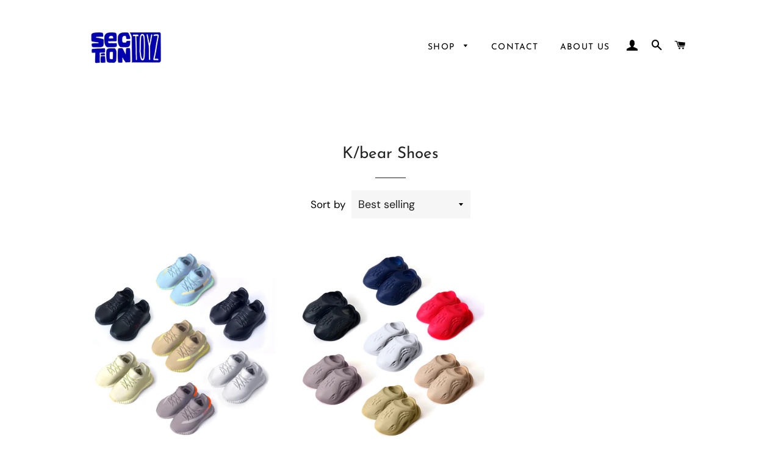

--- FILE ---
content_type: text/html; charset=utf-8
request_url: https://sectiontoyz.com/collections/k-bear-shoes
body_size: 79321
content:
<!doctype html>
<html class="no-js" lang="en">
<head>

  <!-- Basic page needs ================================================== -->
  <meta charset="utf-8">
  <meta http-equiv="X-UA-Compatible" content="IE=edge,chrome=1">

  
    <link rel="shortcut icon" href="//sectiontoyz.com/cdn/shop/files/ST-logo-Blue_copy_32x32.png?v=1666306807" type="image/png" />
  

  <!-- Title and description ================================================== -->

  <!-- Helpers ================================================== -->
  <!-- /snippets/social-meta-tags.liquid -->




<meta property="og:site_name" content="Section Toyz">
<meta property="og:url" content="https://sectiontoyz.com/collections/k-bear-shoes">
<meta property="og:title" content="K/bear Shoes">
<meta property="og:type" content="product.group">
<meta property="og:description" content="Discover our exclusive Kanye Bear figures, inspired of Kanye West's iconic Dropout Bear. Our collection of Kanye and Yeezy-themed toys are made for fans and embody Ye's musical, artistic, and fashion journey in a fun bear-shaped package. Shop now and elevate your display to God-level status!">

<meta property="og:image" content="http://sectiontoyz.com/cdn/shop/files/p10f0q9o0c2c1c_1200x1200.jpg?v=1701057219">
<meta property="og:image:secure_url" content="https://sectiontoyz.com/cdn/shop/files/p10f0q9o0c2c1c_1200x1200.jpg?v=1701057219">


<meta name="twitter:card" content="summary_large_image">
<meta name="twitter:title" content="K/bear Shoes">
<meta name="twitter:description" content="Discover our exclusive Kanye Bear figures, inspired of Kanye West's iconic Dropout Bear. Our collection of Kanye and Yeezy-themed toys are made for fans and embody Ye's musical, artistic, and fashion journey in a fun bear-shaped package. Shop now and elevate your display to God-level status!">

  <link rel="canonical" href="https://sectiontoyz.com/collections/k-bear-shoes">
  <meta name="viewport" content="width=device-width,initial-scale=1,shrink-to-fit=no">
  <meta name="theme-color" content="#0330ed">

  <!-- CSS ================================================== -->
  <link href="//sectiontoyz.com/cdn/shop/t/2/assets/timber.scss.css?v=217908925073533951763784167" rel="stylesheet" type="text/css" media="all" />
  <link href="//sectiontoyz.com/cdn/shop/t/2/assets/theme.scss.css?v=2001152704083642731763784167" rel="stylesheet" type="text/css" media="all" />

  <!-- Sections ================================================== -->
  <script>
    window.theme = window.theme || {};
    theme.strings = {
      zoomClose: "Close (Esc)",
      zoomPrev: "Previous (Left arrow key)",
      zoomNext: "Next (Right arrow key)",
      moneyFormat: "£{{amount}}",
      addressError: "Error looking up that address",
      addressNoResults: "No results for that address",
      addressQueryLimit: "You have exceeded the Google API usage limit. Consider upgrading to a \u003ca href=\"https:\/\/developers.google.com\/maps\/premium\/usage-limits\"\u003ePremium Plan\u003c\/a\u003e.",
      authError: "There was a problem authenticating your Google Maps account.",
      cartEmpty: "Your cart is currently empty.",
      cartCookie: "Enable cookies to use the shopping cart",
      cartSavings: "You're saving [savings]"
    };
    theme.settings = {
      cartType: "drawer",
      gridType: "collage"
    };
  </script>

  <script src="//sectiontoyz.com/cdn/shop/t/2/assets/jquery-2.2.3.min.js?v=58211863146907186831582898776" type="text/javascript"></script>

  <script src="//sectiontoyz.com/cdn/shop/t/2/assets/lazysizes.min.js?v=155223123402716617051582898777" async="async"></script>

  <script src="//sectiontoyz.com/cdn/shop/t/2/assets/theme.js?v=20591661412351676611583523627" defer="defer"></script>

  <!-- Header hook for plugins ================================================== -->
  <script>window.performance && window.performance.mark && window.performance.mark('shopify.content_for_header.start');</script><meta name="facebook-domain-verification" content="jjien00n71fjgbwoy31k0nt652zc4f">
<meta name="facebook-domain-verification" content="bhlb3fqw8beuz8l7m5r8tfer0xs7mg">
<meta name="google-site-verification" content="rD5ClBDxcJDVgyUfNGa_u63kPI9JS5ZhJ96ycpJ982U">
<meta id="shopify-digital-wallet" name="shopify-digital-wallet" content="/33866514568/digital_wallets/dialog">
<meta name="shopify-checkout-api-token" content="c8691bf72a19dae3562747ee43d19d24">
<meta id="in-context-paypal-metadata" data-shop-id="33866514568" data-venmo-supported="false" data-environment="production" data-locale="en_US" data-paypal-v4="true" data-currency="GBP">
<link rel="alternate" type="application/atom+xml" title="Feed" href="/collections/k-bear-shoes.atom" />
<link rel="alternate" type="application/json+oembed" href="https://sectiontoyz.com/collections/k-bear-shoes.oembed">
<script async="async" src="/checkouts/internal/preloads.js?locale=en-GB"></script>
<link rel="preconnect" href="https://shop.app" crossorigin="anonymous">
<script async="async" src="https://shop.app/checkouts/internal/preloads.js?locale=en-GB&shop_id=33866514568" crossorigin="anonymous"></script>
<script id="apple-pay-shop-capabilities" type="application/json">{"shopId":33866514568,"countryCode":"GB","currencyCode":"GBP","merchantCapabilities":["supports3DS"],"merchantId":"gid:\/\/shopify\/Shop\/33866514568","merchantName":"Section Toyz","requiredBillingContactFields":["postalAddress","email","phone"],"requiredShippingContactFields":["postalAddress","email","phone"],"shippingType":"shipping","supportedNetworks":["visa","maestro","masterCard","amex","discover","elo"],"total":{"type":"pending","label":"Section Toyz","amount":"1.00"},"shopifyPaymentsEnabled":true,"supportsSubscriptions":true}</script>
<script id="shopify-features" type="application/json">{"accessToken":"c8691bf72a19dae3562747ee43d19d24","betas":["rich-media-storefront-analytics"],"domain":"sectiontoyz.com","predictiveSearch":true,"shopId":33866514568,"locale":"en"}</script>
<script>var Shopify = Shopify || {};
Shopify.shop = "goldheadbrand.myshopify.com";
Shopify.locale = "en";
Shopify.currency = {"active":"GBP","rate":"0.745005"};
Shopify.country = "GB";
Shopify.theme = {"name":"Brooklyn","id":89630015624,"schema_name":"Brooklyn","schema_version":"15.3.0","theme_store_id":730,"role":"main"};
Shopify.theme.handle = "null";
Shopify.theme.style = {"id":null,"handle":null};
Shopify.cdnHost = "sectiontoyz.com/cdn";
Shopify.routes = Shopify.routes || {};
Shopify.routes.root = "/";</script>
<script type="module">!function(o){(o.Shopify=o.Shopify||{}).modules=!0}(window);</script>
<script>!function(o){function n(){var o=[];function n(){o.push(Array.prototype.slice.apply(arguments))}return n.q=o,n}var t=o.Shopify=o.Shopify||{};t.loadFeatures=n(),t.autoloadFeatures=n()}(window);</script>
<script>
  window.ShopifyPay = window.ShopifyPay || {};
  window.ShopifyPay.apiHost = "shop.app\/pay";
  window.ShopifyPay.redirectState = null;
</script>
<script id="shop-js-analytics" type="application/json">{"pageType":"collection"}</script>
<script defer="defer" async type="module" src="//sectiontoyz.com/cdn/shopifycloud/shop-js/modules/v2/client.init-shop-cart-sync_IZsNAliE.en.esm.js"></script>
<script defer="defer" async type="module" src="//sectiontoyz.com/cdn/shopifycloud/shop-js/modules/v2/chunk.common_0OUaOowp.esm.js"></script>
<script type="module">
  await import("//sectiontoyz.com/cdn/shopifycloud/shop-js/modules/v2/client.init-shop-cart-sync_IZsNAliE.en.esm.js");
await import("//sectiontoyz.com/cdn/shopifycloud/shop-js/modules/v2/chunk.common_0OUaOowp.esm.js");

  window.Shopify.SignInWithShop?.initShopCartSync?.({"fedCMEnabled":true,"windoidEnabled":true});

</script>
<script>
  window.Shopify = window.Shopify || {};
  if (!window.Shopify.featureAssets) window.Shopify.featureAssets = {};
  window.Shopify.featureAssets['shop-js'] = {"shop-cart-sync":["modules/v2/client.shop-cart-sync_DLOhI_0X.en.esm.js","modules/v2/chunk.common_0OUaOowp.esm.js"],"init-fed-cm":["modules/v2/client.init-fed-cm_C6YtU0w6.en.esm.js","modules/v2/chunk.common_0OUaOowp.esm.js"],"shop-button":["modules/v2/client.shop-button_BCMx7GTG.en.esm.js","modules/v2/chunk.common_0OUaOowp.esm.js"],"shop-cash-offers":["modules/v2/client.shop-cash-offers_BT26qb5j.en.esm.js","modules/v2/chunk.common_0OUaOowp.esm.js","modules/v2/chunk.modal_CGo_dVj3.esm.js"],"init-windoid":["modules/v2/client.init-windoid_B9PkRMql.en.esm.js","modules/v2/chunk.common_0OUaOowp.esm.js"],"init-shop-email-lookup-coordinator":["modules/v2/client.init-shop-email-lookup-coordinator_DZkqjsbU.en.esm.js","modules/v2/chunk.common_0OUaOowp.esm.js"],"shop-toast-manager":["modules/v2/client.shop-toast-manager_Di2EnuM7.en.esm.js","modules/v2/chunk.common_0OUaOowp.esm.js"],"shop-login-button":["modules/v2/client.shop-login-button_BtqW_SIO.en.esm.js","modules/v2/chunk.common_0OUaOowp.esm.js","modules/v2/chunk.modal_CGo_dVj3.esm.js"],"avatar":["modules/v2/client.avatar_BTnouDA3.en.esm.js"],"pay-button":["modules/v2/client.pay-button_CWa-C9R1.en.esm.js","modules/v2/chunk.common_0OUaOowp.esm.js"],"init-shop-cart-sync":["modules/v2/client.init-shop-cart-sync_IZsNAliE.en.esm.js","modules/v2/chunk.common_0OUaOowp.esm.js"],"init-customer-accounts":["modules/v2/client.init-customer-accounts_DenGwJTU.en.esm.js","modules/v2/client.shop-login-button_BtqW_SIO.en.esm.js","modules/v2/chunk.common_0OUaOowp.esm.js","modules/v2/chunk.modal_CGo_dVj3.esm.js"],"init-shop-for-new-customer-accounts":["modules/v2/client.init-shop-for-new-customer-accounts_JdHXxpS9.en.esm.js","modules/v2/client.shop-login-button_BtqW_SIO.en.esm.js","modules/v2/chunk.common_0OUaOowp.esm.js","modules/v2/chunk.modal_CGo_dVj3.esm.js"],"init-customer-accounts-sign-up":["modules/v2/client.init-customer-accounts-sign-up_D6__K_p8.en.esm.js","modules/v2/client.shop-login-button_BtqW_SIO.en.esm.js","modules/v2/chunk.common_0OUaOowp.esm.js","modules/v2/chunk.modal_CGo_dVj3.esm.js"],"checkout-modal":["modules/v2/client.checkout-modal_C_ZQDY6s.en.esm.js","modules/v2/chunk.common_0OUaOowp.esm.js","modules/v2/chunk.modal_CGo_dVj3.esm.js"],"shop-follow-button":["modules/v2/client.shop-follow-button_XetIsj8l.en.esm.js","modules/v2/chunk.common_0OUaOowp.esm.js","modules/v2/chunk.modal_CGo_dVj3.esm.js"],"lead-capture":["modules/v2/client.lead-capture_DvA72MRN.en.esm.js","modules/v2/chunk.common_0OUaOowp.esm.js","modules/v2/chunk.modal_CGo_dVj3.esm.js"],"shop-login":["modules/v2/client.shop-login_ClXNxyh6.en.esm.js","modules/v2/chunk.common_0OUaOowp.esm.js","modules/v2/chunk.modal_CGo_dVj3.esm.js"],"payment-terms":["modules/v2/client.payment-terms_CNlwjfZz.en.esm.js","modules/v2/chunk.common_0OUaOowp.esm.js","modules/v2/chunk.modal_CGo_dVj3.esm.js"]};
</script>
<script>(function() {
  var isLoaded = false;
  function asyncLoad() {
    if (isLoaded) return;
    isLoaded = true;
    var urls = ["https:\/\/cdn.prooffactor.com\/javascript\/dist\/1.0\/jcr-widget.js?account_id=shopify:goldheadbrand.myshopify.com\u0026shop=goldheadbrand.myshopify.com","https:\/\/chimpstatic.com\/mcjs-connected\/js\/users\/0a3518c62a4599fd82a20231b\/65d7a33b48ab99bbdae428d75.js?shop=goldheadbrand.myshopify.com"];
    for (var i = 0; i < urls.length; i++) {
      var s = document.createElement('script');
      s.type = 'text/javascript';
      s.async = true;
      s.src = urls[i];
      var x = document.getElementsByTagName('script')[0];
      x.parentNode.insertBefore(s, x);
    }
  };
  if(window.attachEvent) {
    window.attachEvent('onload', asyncLoad);
  } else {
    window.addEventListener('load', asyncLoad, false);
  }
})();</script>
<script id="__st">var __st={"a":33866514568,"offset":0,"reqid":"bc845889-3a35-4533-92b9-1ca9d6431482-1768357706","pageurl":"sectiontoyz.com\/collections\/k-bear-shoes","u":"f4c34e68eb01","p":"collection","rtyp":"collection","rid":274839601288};</script>
<script>window.ShopifyPaypalV4VisibilityTracking = true;</script>
<script id="captcha-bootstrap">!function(){'use strict';const t='contact',e='account',n='new_comment',o=[[t,t],['blogs',n],['comments',n],[t,'customer']],c=[[e,'customer_login'],[e,'guest_login'],[e,'recover_customer_password'],[e,'create_customer']],r=t=>t.map((([t,e])=>`form[action*='/${t}']:not([data-nocaptcha='true']) input[name='form_type'][value='${e}']`)).join(','),a=t=>()=>t?[...document.querySelectorAll(t)].map((t=>t.form)):[];function s(){const t=[...o],e=r(t);return a(e)}const i='password',u='form_key',d=['recaptcha-v3-token','g-recaptcha-response','h-captcha-response',i],f=()=>{try{return window.sessionStorage}catch{return}},m='__shopify_v',_=t=>t.elements[u];function p(t,e,n=!1){try{const o=window.sessionStorage,c=JSON.parse(o.getItem(e)),{data:r}=function(t){const{data:e,action:n}=t;return t[m]||n?{data:e,action:n}:{data:t,action:n}}(c);for(const[e,n]of Object.entries(r))t.elements[e]&&(t.elements[e].value=n);n&&o.removeItem(e)}catch(o){console.error('form repopulation failed',{error:o})}}const l='form_type',E='cptcha';function T(t){t.dataset[E]=!0}const w=window,h=w.document,L='Shopify',v='ce_forms',y='captcha';let A=!1;((t,e)=>{const n=(g='f06e6c50-85a8-45c8-87d0-21a2b65856fe',I='https://cdn.shopify.com/shopifycloud/storefront-forms-hcaptcha/ce_storefront_forms_captcha_hcaptcha.v1.5.2.iife.js',D={infoText:'Protected by hCaptcha',privacyText:'Privacy',termsText:'Terms'},(t,e,n)=>{const o=w[L][v],c=o.bindForm;if(c)return c(t,g,e,D).then(n);var r;o.q.push([[t,g,e,D],n]),r=I,A||(h.body.append(Object.assign(h.createElement('script'),{id:'captcha-provider',async:!0,src:r})),A=!0)});var g,I,D;w[L]=w[L]||{},w[L][v]=w[L][v]||{},w[L][v].q=[],w[L][y]=w[L][y]||{},w[L][y].protect=function(t,e){n(t,void 0,e),T(t)},Object.freeze(w[L][y]),function(t,e,n,w,h,L){const[v,y,A,g]=function(t,e,n){const i=e?o:[],u=t?c:[],d=[...i,...u],f=r(d),m=r(i),_=r(d.filter((([t,e])=>n.includes(e))));return[a(f),a(m),a(_),s()]}(w,h,L),I=t=>{const e=t.target;return e instanceof HTMLFormElement?e:e&&e.form},D=t=>v().includes(t);t.addEventListener('submit',(t=>{const e=I(t);if(!e)return;const n=D(e)&&!e.dataset.hcaptchaBound&&!e.dataset.recaptchaBound,o=_(e),c=g().includes(e)&&(!o||!o.value);(n||c)&&t.preventDefault(),c&&!n&&(function(t){try{if(!f())return;!function(t){const e=f();if(!e)return;const n=_(t);if(!n)return;const o=n.value;o&&e.removeItem(o)}(t);const e=Array.from(Array(32),(()=>Math.random().toString(36)[2])).join('');!function(t,e){_(t)||t.append(Object.assign(document.createElement('input'),{type:'hidden',name:u})),t.elements[u].value=e}(t,e),function(t,e){const n=f();if(!n)return;const o=[...t.querySelectorAll(`input[type='${i}']`)].map((({name:t})=>t)),c=[...d,...o],r={};for(const[a,s]of new FormData(t).entries())c.includes(a)||(r[a]=s);n.setItem(e,JSON.stringify({[m]:1,action:t.action,data:r}))}(t,e)}catch(e){console.error('failed to persist form',e)}}(e),e.submit())}));const S=(t,e)=>{t&&!t.dataset[E]&&(n(t,e.some((e=>e===t))),T(t))};for(const o of['focusin','change'])t.addEventListener(o,(t=>{const e=I(t);D(e)&&S(e,y())}));const B=e.get('form_key'),M=e.get(l),P=B&&M;t.addEventListener('DOMContentLoaded',(()=>{const t=y();if(P)for(const e of t)e.elements[l].value===M&&p(e,B);[...new Set([...A(),...v().filter((t=>'true'===t.dataset.shopifyCaptcha))])].forEach((e=>S(e,t)))}))}(h,new URLSearchParams(w.location.search),n,t,e,['guest_login'])})(!0,!0)}();</script>
<script integrity="sha256-4kQ18oKyAcykRKYeNunJcIwy7WH5gtpwJnB7kiuLZ1E=" data-source-attribution="shopify.loadfeatures" defer="defer" src="//sectiontoyz.com/cdn/shopifycloud/storefront/assets/storefront/load_feature-a0a9edcb.js" crossorigin="anonymous"></script>
<script crossorigin="anonymous" defer="defer" src="//sectiontoyz.com/cdn/shopifycloud/storefront/assets/shopify_pay/storefront-65b4c6d7.js?v=20250812"></script>
<script data-source-attribution="shopify.dynamic_checkout.dynamic.init">var Shopify=Shopify||{};Shopify.PaymentButton=Shopify.PaymentButton||{isStorefrontPortableWallets:!0,init:function(){window.Shopify.PaymentButton.init=function(){};var t=document.createElement("script");t.src="https://sectiontoyz.com/cdn/shopifycloud/portable-wallets/latest/portable-wallets.en.js",t.type="module",document.head.appendChild(t)}};
</script>
<script data-source-attribution="shopify.dynamic_checkout.buyer_consent">
  function portableWalletsHideBuyerConsent(e){var t=document.getElementById("shopify-buyer-consent"),n=document.getElementById("shopify-subscription-policy-button");t&&n&&(t.classList.add("hidden"),t.setAttribute("aria-hidden","true"),n.removeEventListener("click",e))}function portableWalletsShowBuyerConsent(e){var t=document.getElementById("shopify-buyer-consent"),n=document.getElementById("shopify-subscription-policy-button");t&&n&&(t.classList.remove("hidden"),t.removeAttribute("aria-hidden"),n.addEventListener("click",e))}window.Shopify?.PaymentButton&&(window.Shopify.PaymentButton.hideBuyerConsent=portableWalletsHideBuyerConsent,window.Shopify.PaymentButton.showBuyerConsent=portableWalletsShowBuyerConsent);
</script>
<script data-source-attribution="shopify.dynamic_checkout.cart.bootstrap">document.addEventListener("DOMContentLoaded",(function(){function t(){return document.querySelector("shopify-accelerated-checkout-cart, shopify-accelerated-checkout")}if(t())Shopify.PaymentButton.init();else{new MutationObserver((function(e,n){t()&&(Shopify.PaymentButton.init(),n.disconnect())})).observe(document.body,{childList:!0,subtree:!0})}}));
</script>
<script id='scb4127' type='text/javascript' async='' src='https://sectiontoyz.com/cdn/shopifycloud/privacy-banner/storefront-banner.js'></script><link id="shopify-accelerated-checkout-styles" rel="stylesheet" media="screen" href="https://sectiontoyz.com/cdn/shopifycloud/portable-wallets/latest/accelerated-checkout-backwards-compat.css" crossorigin="anonymous">
<style id="shopify-accelerated-checkout-cart">
        #shopify-buyer-consent {
  margin-top: 1em;
  display: inline-block;
  width: 100%;
}

#shopify-buyer-consent.hidden {
  display: none;
}

#shopify-subscription-policy-button {
  background: none;
  border: none;
  padding: 0;
  text-decoration: underline;
  font-size: inherit;
  cursor: pointer;
}

#shopify-subscription-policy-button::before {
  box-shadow: none;
}

      </style>

<script>window.performance && window.performance.mark && window.performance.mark('shopify.content_for_header.end');</script>

  <script src="//sectiontoyz.com/cdn/shop/t/2/assets/modernizr.min.js?v=21391054748206432451582898777" type="text/javascript"></script>

  
  

  <meta name="google-site-verification" content="MUtUgve2D3eBE9L9FeoWGj2RK13py3apOERKYUnsE1w" />

<!-- BEGIN app block: shopify://apps/mp-instagram-feed/blocks/app_embed/2e85b90f-5da9-4654-967e-051f1942340c --><!-- BEGIN app snippet: preloads -->
<link href="https://cdn.shopify.com/extensions/019b9e5c-8ff6-7525-8bdd-a277b122815a/mp-instagram-feed-269/assets/mp-instagram-feed.min.js" as="script" rel="preload">
<link href="https://cdn.shopify.com/extensions/019b9e5c-8ff6-7525-8bdd-a277b122815a/mp-instagram-feed-269/assets/mp-instagram-feed-474.bundle.js" as="script" rel="preload">
<link href="https://cdn.shopify.com/extensions/019b9e5c-8ff6-7525-8bdd-a277b122815a/mp-instagram-feed-269/assets/mp-instagram-feed-947.bundle.js" as="script" rel="preload"><!-- END app snippet --><!-- BEGIN app snippet: init -->



<script>
  window.MP_INSTAGRAM_FEED=
{
  data:{"shopId":"fG0ZA9lIWj5358V5xoEW","feedList":[{"id":"FW737632101","shopId":"fG0ZA9lIWj5358V5xoEW","name":"My first feed","status":true,"header":"Follow us on Instagram","headerSize":20,"showHeader":true,"headerMobile":"Follow us on Instagram","headerSizeMobile":18,"headerColorMobile":"#000000","showHeaderMobile":true,"description":"Trending products","descriptionSize":16,"descriptionFont":400,"descriptionColor":"#000000","showDescription":false,"descriptionMobile":"Trending products","descriptionSizeMobile":16,"descriptionFontMobile":400,"descriptionColorMobile":"#000000","showDescriptionMobile":false,"layout":"grid-view","layoutMobile":"grid-view","numOfPost":50,"numOfPostMobile":12,"onPostClickMobile":1,"postSpacingMobile":2,"showMoreButton":true,"buttonText":"Load More","textColor":"#FFFFFF","borderRadius":4,"buttonTextMobile":"Load More","textColorMobile":"#FFFFFF","borderRadiusMobile":4,"mediaIds":[{"id":"17996188100685298","isHide":false,"isPinned":false},{"id":"18064709014716377","isHide":false,"isPinned":false},{"id":"18048428972468687","isHide":false,"isPinned":false},{"id":"17898141672036660","isHide":false,"isPinned":false},{"id":"17991190568762333","isHide":false,"isPinned":false},{"id":"18055989262826917","isHide":false,"isPinned":false},{"id":"18012939152679137","isHide":false,"isPinned":false},{"id":"18480120748026262","isHide":false,"isPinned":false},{"id":"18023920727637421","isHide":false,"isPinned":false},{"id":"18040193882364273","isHide":false,"isPinned":false},{"id":"18075250060714798","isHide":false,"isPinned":false},{"id":"17917222704022552","isHide":false,"isPinned":false},{"id":"18038286410459441","isHide":false,"isPinned":false},{"id":"18026738153295399","isHide":false,"isPinned":false},{"id":"18255269101286417","isHide":false,"isPinned":false},{"id":"18130045747384626","isHide":false,"isPinned":false},{"id":"17929583561978785","isHide":false,"isPinned":false},{"id":"17897034105076820","isHide":false,"isPinned":false},{"id":"18051471656490386","isHide":false,"isPinned":false},{"id":"18031947794523748","isHide":false,"isPinned":false},{"id":"18057652738924733","isHide":false,"isPinned":false},{"id":"17937867956820878","isHide":false,"isPinned":false},{"id":"18033422657118652","isHide":false,"isPinned":false},{"id":"17979039872639123","isHide":false,"isPinned":false},{"id":"17873172750144810","isHide":false,"isPinned":false},{"id":"18086425702469955","isHide":false,"isPinned":false},{"id":"18033634304365762","isHide":false,"isPinned":false},{"id":"18468535090051238","isHide":false,"isPinned":false},{"id":"18250456786276552","isHide":false,"isPinned":false},{"id":"18175442425308649","isHide":false,"isPinned":false},{"id":"18038796113191277","isHide":false,"isPinned":false},{"id":"18054972883910797","isHide":false,"isPinned":false},{"id":"18043052149915601","isHide":false,"isPinned":false},{"id":"18015158423380319","isHide":false,"isPinned":false},{"id":"17850748614283970","isHide":false,"isPinned":false},{"id":"17896701168088226","isHide":false,"isPinned":false},{"id":"18082214263532121","isHide":false,"isPinned":false},{"id":"18328057726155158","isHide":false,"isPinned":false},{"id":"17861412570205926","isHide":false,"isPinned":false},{"id":"18024887636451759","isHide":false,"isPinned":false},{"id":"18187074646305984","isHide":false,"isPinned":false},{"id":"17943470720776957","isHide":false,"isPinned":false},{"id":"18021645617258152","isHide":false,"isPinned":false},{"id":"18328074832150327","isHide":false,"isPinned":false},{"id":"18089301397495943","isHide":false,"isPinned":false},{"id":"18129353686374747","isHide":false,"isPinned":false},{"id":"17987584091586835","isHide":false,"isPinned":false},{"id":"18037762139175890","isHide":false,"isPinned":false},{"id":"18028011128115494","isHide":false,"isPinned":false},{"id":"17964144665804809","isHide":false,"isPinned":false}],"customCss":"","spaceBetweenPostAndMediaMobile":8,"topPadding":24,"topPaddingMobile":24,"bottomPadding":24,"bottomPaddingMobile":24,"headingAlign":"center","headingAlignMobile":"center","subHeadingAlign":"center","subHeadingAlignMobile":"center","headingItalic":false,"headingItalicMobile":false,"subHeadingItalic":false,"subHeadingItalicMobile":false,"autoSlide":false,"autoSlideMobile":false,"autoHighlight":false,"timeDuration":4,"timeDurationMobile":4,"timeDurationHighlight":4,"isSyncSettings":false,"isShowLogoIG":false,"overlayTextContent":"See more","overlayTextFontSize":14,"overlayTextFontWeight":400,"overlayTextColor":"#F5F5F5","isShowATC":false,"atcText":"Add to cart","atcTextColor":"#FFFFFF","atcBackgroundColor":"#303030","atcHoverColor":"#1A1A1A","atcBorderRadius":2,"atcTextFontSize":12,"atcTextFontWeight":500,"atcTextMobile":"Add to cart","atcTextColorMobile":"#FFFFFF","atcBackgroundColorMobile":"#303030","atcHoverColorMobile":"#1A1A1A","atcBorderRadiusMobile":2,"atcTextFontSizeMobile":12,"atcTextFontWeightMobile":500,"overlayTextUnderline":false,"videoAutoPlay":0,"videoAutoPlayMobile":0,"hideDots":false,"showLcCount":false,"showLcCountMobile":false,"postBorderRadiusMobile":0,"bgColorType":"transparent","bgColorTypeMobile":"transparent","bgColor":"#FFFFFF","bgColorMobile":"#FFFFFF","showCaption":true,"showCaptionMobile":true,"postRatio":"1\/1","postRatioMobile":"1\/1","filters":{"hashtags":"","postCreator":"","types":""},"postRotate":20,"postRotateMobile":20,"isFirstFeed":true,"createdAt":"2025-01-23T11:35:01.646Z","numOfColumnMobile":6,"numOfRowMobile":1,"numOfColumn":6,"numOfRow":1,"backgroundColor":"#0330ED","isShowContent":true,"postBorderRadius":0,"onPostClick":2,"headerColor":"#000000ff","headerFont":600,"headingAccount":{"avatar":true,"name":true,"followBtn":true,"followers":false,"posts":false},"spaceBetweenPostAndMedia":20,"postSpacing":5,"backgroundColorMobile":"#0330ED","headerFontMobile":600,"headingType":"account","headingAccountMobile":{"avatar":true,"name":true,"followBtn":true,"followers":false,"posts":false},"headingTypeMobile":"account","socialId":"29378426895077951","socialType":"instagram","updatedAt":"2025-07-16T09:08:28.182Z"}],"accounts":[{"id":"dqogsdxRcZpQ8F2vbbT7","_id":"dqogsdxRcZpQ8F2vbbT7","userId":"17841449309242330","username":"sectiontoyz","accountType":"BUSINESS","socialId":"29378426895077951","shopId":"fG0ZA9lIWj5358V5xoEW","status":1,"autoSync":0,"isValidToken":true,"createdAt":"2025-01-23T11:33:45.951Z","syncSetup":true,"isSyncMedia":true,"storiesSync":0,"socialType":"instagram","lastSyncStories":"2025-07-18T04:25:53.955Z","lastTokenError":"Cannot read properties of null (reading 'id')","lastAvatarRefresh":"2025-07-27T14:31:06.500Z","displayName":"Section Toyz","name":"@sectiontoyz","lastSync":"2025-11-29T03:05:54.235Z","nextTimeSync":1764471954,"isSyncError":false,"mediaCount":300,"nextTimeRefreshToken":1772523701,"refreshTokenAt":"2026-01-12T07:41:41.565Z","nextTimeRefreshMedia":1768358764,"action":60,"profilePictureUrl":"https:\/\/scontent-sof1-1.cdninstagram.com\/v\/t51.75761-19\/501992149_18036751271643642_2840471406198079195_n.jpg?stp=dst-jpg_s206x206_tt6\u0026_nc_cat=108\u0026ccb=7-5\u0026_nc_sid=bf7eb4\u0026efg=eyJ2ZW5jb2RlX3RhZyI6InByb2ZpbGVfcGljLnd3dy4xMDgwLkMzIn0%3D\u0026_nc_ohc=7eXkt_XtgDIQ7kNvwG97M0r\u0026_nc_oc=AdlQK62nnhpy7z4TV7ZJBRTgflqm84AfnX6KAPEzmMS8gBJ4_sNQl5hA56DGudGPvZ-5-dfNRoIr5yoI4EmV6NPu\u0026_nc_zt=24\u0026_nc_ht=scontent-sof1-1.cdninstagram.com\u0026edm=AP4hL3IEAAAA\u0026_nc_gid=EdN13tz1sqHQqzq8SvByPQ\u0026_nc_tpa=Q5bMBQE6BmmHdDB__jQB7em0RFDEUe5ULiRbT6S0vjiS7KptmAIScIEPM_V2XPyRZzXZ14zKKLaLLrtB\u0026oh=00_AfoTKQnGdt2xj5k95NVWtYEoq-gvjOtOdH2rExDfXcnHQA\u0026oe=696BDED5","nextTimeRefreshAvatar":1768673477,"followsCount":462,"followersCount":1662,"lastAccountRefresh":"2026-01-13T10:20:30.743Z","isUpdating":false,"updatedAt":"2026-01-13T10:20:30.756Z"}],"settings":{"shopId":"fG0ZA9lIWj5358V5xoEW","taggedPosts":{"isSyncSettings":false,"generalSettings":{"showPrice":true,"showReviews":false},"layouts":{"mobile":"LAYOUTS_VERTICAL_STYLE_1","desktop":"LAYOUTS_VERTICAL_STYLE_1"},"productInfo":{"desktop":{"bgColor":"#FFFFFF","radCard":4,"radImage":2,"border":{"active":true,"color":"#F0F0F0"},"prodName":{"size":13,"fontWeight":700,"color":"#303030"},"prodPrice":{"size":13,"fontWeight":400,"color":"#303030"}},"mobile":{"bgColor":"#FFFFFF","radCard":4,"radImage":2,"border":{"active":true,"color":"#F0F0F0"},"prodName":{"size":13,"fontWeight":700,"color":"#303030"},"prodPrice":{"size":13,"fontWeight":400,"color":"#303030"}}},"tagLabel":{"active":true,"content":"Featured products","fontWeight":700,"size":13,"color":"#303030"},"cartAction":{"mobile":{"active":true,"content":"Add to cart","fontWeight":500,"borderRad":4,"size":12,"textColor":"#FFFFFF","bgHover":"#1A1A1A","bgDefault":"#303030"},"desktop":{"active":true,"content":"Add to cart","fontWeight":500,"borderRad":4,"size":12,"textColor":"#FFFFFF","bgHover":"#1A1A1A","bgDefault":"#303030"}}},"productPosts":{"mediaIds":[],"status":true,"header":"Follow us on Instagram","headerSize":20,"headerFont":700,"headerColor":"#000000","showHeader":true,"headerMobile":"Follow us on Instagram","headerSizeMobile":18,"headerFontMobile":700,"headerColorMobile":"#000000","showHeaderMobile":true,"description":"Trending products","descriptionSize":16,"descriptionFont":400,"descriptionColor":"#000000","showDescription":false,"descriptionMobile":"Trending products","descriptionSizeMobile":16,"descriptionFontMobile":400,"descriptionColorMobile":"#000000","showDescriptionMobile":false,"layout":"slider-view","layoutMobile":"slider-view","numOfPost":50,"onPostClick":1,"numOfColumn":3,"numOfRow":2,"postSpacing":4,"numOfPostMobile":50,"onPostClickMobile":1,"numOfColumnMobile":3,"numOfRowMobile":2,"postSpacingMobile":2,"showMoreButton":true,"buttonText":"Show more","textColor":"#FFFFFF","backgroundColor":"#01007F","borderRadius":4,"buttonTextMobile":"Show more","textColorMobile":"#FFFFFF","backgroundColorMobile":"#01007F","borderRadiusMobile":4,"spaceBetweenPostAndMedia":24,"spaceBetweenPostAndMediaMobile":8,"topPadding":24,"topPaddingMobile":24,"bottomPadding":24,"bottomPaddingMobile":24,"headingAlign":"center","headingAlignMobile":"center","subHeadingAlign":"center","subHeadingAlignMobile":"center","headingItalic":false,"headingItalicMobile":false,"subHeadingItalic":false,"subHeadingItalicMobile":false,"timeDuration":4,"timeDurationMobile":4,"timeDurationHighlight":4,"isSyncSettings":false,"isShowLogoIG":false,"isShowContent":false,"overlayTextContent":"See More","overlayTextFontSize":14,"overlayTextFontWeight":400,"overlayTextColor":"#F5F5F5","overlayTextUnderline":false,"videoAutoPlay":0,"videoAutoPlayMobile":0,"hideDots":false,"headingType":"text","headingTypeMobile":"text","headingAccount":{"avatar":true,"name":true,"followBtn":true,"followers":true,"posts":true},"headingAccountMobile":{"avatar":true,"name":true,"followBtn":true,"followers":true,"posts":true},"postBorderRadius":0,"postBorderRadiusMobile":0,"bgColorType":"transparent","bgColorTypeMobile":"transparent","bgColor":"#FFFFFF","bgColorMobile":"#FFFFFF","showCaption":true,"showCaptionMobile":true,"active":false,"id":"productPosts"}},"shopData":{"dateFormat":"{{Month}} {{dd}}, {{yyyy}}","feedConfigs":{},"collectReview":{"isBlockHighlight":true,"isLockAutoSyncDaily":true,"IE":true,"iI":1,"feedShown":true,"feedLoaded":"2026-01-26T10:19:04.013Z","feedLived":true},"integrations":{},"onObserver":false,"isCustomLoad":false,"showCardPost":false,"plan":"free","installedAt":"2025-01-23T11:32:49.046Z","shopifyPlan":"basic","removeLog":false,"shopAccount":{"accounts":[{"id":"dqogsdxRcZpQ8F2vbbT7","_id":"dqogsdxRcZpQ8F2vbbT7","userId":"17841449309242330","username":"sectiontoyz","accountType":"BUSINESS","socialId":"29378426895077951","shopId":"fG0ZA9lIWj5358V5xoEW","status":1,"autoSync":0,"isValidToken":true,"createdAt":"2025-01-23T11:33:45.951Z","syncSetup":true,"isSyncMedia":true,"storiesSync":0,"socialType":"instagram","lastSyncStories":"2025-07-18T04:25:53.955Z","lastTokenError":"Cannot read properties of null (reading 'id')","isSyncError":false,"lastAvatarRefresh":"2025-07-27T14:31:06.500Z","action":"auto refresh media","lastSync":"2025-07-28T13:30:38.397Z","nextTimeSync":1753709438,"displayName":"Section Toyz","name":"@sectiontoyz","nextTimeRefreshMedia":1764078438,"nextTimeRefreshToken":1768046436,"refreshTokenAt":"2025-11-21T12:00:36.350Z","profilePictureUrl":"https:\/\/scontent-sof1-1.cdninstagram.com\/v\/t51.75761-19\/501992149_18036751271643642_2840471406198079195_n.jpg?stp=dst-jpg_s206x206_tt6\u0026_nc_cat=108\u0026ccb=7-5\u0026_nc_sid=bf7eb4\u0026efg=eyJ2ZW5jb2RlX3RhZyI6InByb2ZpbGVfcGljLnd3dy4xMDgwLkMzIn0%3D\u0026_nc_ohc=b3QZjhCouR4Q7kNvwHgn44C\u0026_nc_oc=AdmkoaWyrIcrUWsctEa7UIJEyTdVnqd6jgaJoPleK4cDd0LAu0UQdpVWjVlplbCP6wM5fzi536NmQoiOzJzopvb1\u0026_nc_zt=24\u0026_nc_ht=scontent-sof1-1.cdninstagram.com\u0026edm=AP4hL3IEAAAA\u0026_nc_gid=QrPF4KGg_oqrOHUm6pR1Pg\u0026_nc_tpa=Q5bMBQGtDveuVu1mgJQXbl_wNbMBkcJNLe6DZ6veRashMEJStInnWIaGoZz-VBSQUnDLqrOD1Wgk61Y7\u0026oh=00_AfimJCg8gFNLnChD7-EAoeWED-stUd0ApEFbt9FpNhv7tA\u0026oe=69263795","nextTimeRefreshAvatar":1764108677,"followsCount":462,"mediaCount":295,"followersCount":1594,"lastAccountRefresh":"2025-11-21T14:20:43.758Z","isUpdating":false,"updatedAt":"2025-11-22T22:15:29.604Z"}],"instagram":{"storiesSync":0,"syncOption":[1],"autoSync":3,"same":1,"for":[]},"tiktok":{"autoSync":0,"same":1,"for":[]},"facebook":{"tagsSync":0,"storiesSync":0,"syncOption":[1],"autoSync":0,"same":1,"for":[],"postsPerTag":15,"tagsUsed":0},"syncing":null}},"baseUrl":"instagram.mageplaza.com","codeCraft":{"js":"","css":""}},
  stories:null,
  translations:{"locales":[{"locale":"en","primary":true}],"FW737632101":{"id":"FW737632101","en":{"overlayTextContent":"See more","headerMobile":"Follow us on Instagram","header":"Follow us on Instagram","descriptionMobile":"Trending products","description":"Trending products","buttonTextMobile":"Load More","buttonText":"Load More","id":"FW737632101"}},"productPosts":{"en":{"overlayTextContent":"See More","headerMobile":"Follow us on Instagram","header":"Follow us on Instagram","descriptionMobile":"Trending products","description":"Trending products","buttonTextMobile":"Show more","buttonText":"Show more","id":"productPosts"}},"taggedPosts":{"en":{"tagLabel":"Featured products","cartActionMobile":"Add to cart","cartActionDesktop":"Add to cart"}},"appContent":{"en":{"showLess":"Show less","showMore":"Show more","followers":"Followers","follow":"Follow","posts":"Posts","loadMore":"Load more","viewProduct":"View products","hideProduct":"Hide products","emptyStateContent":"No posts are available to preview","collected":"Collected from"}}},
  media:[{"shopId":"fG0ZA9lIWj5358V5xoEW","accountId":"dqogsdxRcZpQ8F2vbbT7","socialId":"29378426895077951","isFull":false,"socialType":"instagram","media":[{"caption":"DONDA K.BEAR: Unboxing Video\nD15 for 15% off\nAvailable at SectionToyz.com\n\n.\n.\n.\n.\n.\n.\n.\n.\n.\n#Kanye #VinylToys #KanyeWest #Yeezy #Arttoy #Hiphoptoys #HiphopArt #Vultures #KanyeBear #VinylCollectibles #Kimkardashian #Yzy #DesignerToys #Toy #DropOutBear #GraduationBear #Ye #Graduation #Donda #TakashiMurakami #Murakami #jik #JesusIsKing #Bully #Vultures #LateRegistration #TheCollegeDropout #808sandHeartbreaks #SectionToyz","mediaUrl":"https://scontent-sof1-1.cdninstagram.com/o1/v/t2/f2/m86/AQPfEp5CdbVgYB9-nlTbxZ6sBZKraH9OXTyqt1XYjQd07-lX93pWrpZR4pRTO4cgSl34yvDUcdDn8CZQhFQUuU6uVsPI1bwmlghzQKQ.mp4?_nc_cat=105&_nc_sid=5e9851&_nc_ht=scontent-sof1-1.cdninstagram.com&_nc_ohc=IEenUPgw-aMQ7kNvwEKqqnI&efg=[base64]%3D%3D&ccb=17-1&vs=e7c1180e7f0d75c7&_nc_vs=[base64]&_nc_gid=9UaHDUGPNyFZWGRvuzCpVA&edm=ANo9K5cEAAAA&_nc_zt=28&_nc_tpa=Q5bMBQFQTkKkVGpg2UezZG_Ga2pt0wNcV7Om5B5JZgE5ikThzAeltzxXNj2aLGY5Dr8WhHIG0df1oN-u&oh=00_AfpBTkPaXc_OEtgodzc7fyPPXQbK9jX9fGaI5pgZPrPdSQ&oe=69672BD6","permalink":"https://www.instagram.com/reel/DRnUtAAjqNC/","thumbnailUrl":"https://scontent-sof1-1.cdninstagram.com/v/t51.82787-15/587630668_18057876032643642_245420208661785739_n.jpg?stp=dst-jpg_e35_tt6&_nc_cat=102&ccb=7-5&_nc_sid=18de74&efg=eyJlZmdfdGFnIjoiQ0xJUFMuYmVzdF9pbWFnZV91cmxnZW4uQzMifQ%3D%3D&_nc_ohc=C65lF7MGRbgQ7kNvwHgCLzf&_nc_oc=AdlC1iQieosvigQ6RoHs0yciQPxFCdoZiV1JQ7MBls0dyfVrWxmfb1SePjMCq0Adoz_urHhhlTd4IYcAHVgYj2us&_nc_zt=23&_nc_ht=scontent-sof1-1.cdninstagram.com&edm=ANo9K5cEAAAA&_nc_gid=9UaHDUGPNyFZWGRvuzCpVA&oh=00_AfowwyZ1xU7dM6JC4TdJFXTvGZPhAK-Ua-TyM7dVUq5kXA&oe=696B22EF","timestamp":"2025-11-28T21:00:31+0000","likeCount":64,"commentsCount":1,"isSharedToFeed":true,"username":"sectiontoyz","mediaId":"18058843277278252","status":1,"mediaType":"VIDEO"},{"caption":"DONDA K.BEAR: Swappable Shoe feature.\nAvailable at SectionToyz.com\n\nThe boots are made to be pulled off and swapped with other shoes designed for the K.Bear figures. As all figures have slightly different fits, take care when pulling off shoes or fitting on new ones, as not to damage the pegs. The extra shoes are sold separately and can be bought on our site.\n\n*prototype figure used in video\n\n.\n.\n.\n.\n.\n.\n.\n.\n.\n#Kanye #VinylToys #KanyeWest #Yeezy #Arttoy #Hiphoptoys #HiphopArt #Vultures #KanyeBear #VinylCollectibles #Kimkardashian #Yzy #DesignerToys #Toy #DropOutBear #GraduationBear #Ye #Graduation #Donda #TakashiMurakami #Murakami #jik #JesusIsKing #Bully #Vultures #LateRegistration #TheCollegeDropout #808sandHeartbreaks #SectionToyz","mediaUrl":"https://scontent-sof1-2.cdninstagram.com/o1/v/t2/f2/m86/AQNgd5CP2art0PD5HVp5iqE15GF7Uj4Pw0onR-H1cD7TM5SoT3siqwu8zEPL_KYtPUlhHUeTflULdrxL--B7rP63H4ZGCsSGYxQ-R9A.mp4?_nc_cat=107&_nc_sid=5e9851&_nc_ht=scontent-sof1-2.cdninstagram.com&_nc_ohc=mm8AwjfEj-wQ7kNvwHvsrRF&efg=[base64]%3D%3D&ccb=17-1&vs=2e52adc20bc701d1&_nc_vs=[base64]&_nc_gid=9UaHDUGPNyFZWGRvuzCpVA&edm=ANo9K5cEAAAA&_nc_zt=28&_nc_tpa=Q5bMBQEa4Dt2MrNv_X_uDcQYcHBe5psUEdML07a3H89vwwbuX9Xz5Jwrt4VGtu5Xgq4EnVCO521Ox6u1&oh=00_AfqK60Tn3_jGTuBFp48SoLc6vDshn0OyKlo7IL0pYdI2ew&oe=6967117C","permalink":"https://www.instagram.com/reel/DRdJ9RYDH4q/","thumbnailUrl":"https://scontent-sof1-2.cdninstagram.com/v/t51.82787-15/587506455_18057471929643642_8865246627938716575_n.jpg?stp=dst-jpg_e35_tt6&_nc_cat=107&ccb=7-5&_nc_sid=18de74&efg=eyJlZmdfdGFnIjoiQ0xJUFMuYmVzdF9pbWFnZV91cmxnZW4uQzMifQ%3D%3D&_nc_ohc=wFyTMfo5cSUQ7kNvwFLv0Ee&_nc_oc=AdlSbwfDWhizGuQat7RvHdHIWjaiUTGdLOY618R6OJh5syTnGyH3JHgkuuHnE_caha05BhEUWevteY4Aht47dPi0&_nc_zt=23&_nc_ht=scontent-sof1-2.cdninstagram.com&edm=ANo9K5cEAAAA&_nc_gid=9UaHDUGPNyFZWGRvuzCpVA&oh=00_Afp84DLDvFgApWco7KaozhH1luE37DNuX_GGW-2Ze7Fs_g&oe=696B27C3","timestamp":"2025-11-24T22:20:57+0000","likeCount":35,"commentsCount":0,"isSharedToFeed":true,"username":"sectiontoyz","mediaId":"18539459815027158","status":1,"mediaType":"VIDEO"},{"caption":"DONDA K.BEAR: Switchable Eye feature.\nAvailable at SectionToyz.com\n\nTo remove: Place the bear's face into your palm. Using a finger from your dominant hand reach through the neck hole and push the eyes out from behind into your palm.  It's usually best to push from the bottom area of the eye, but all figures have slightly different fits, so take your time so you don't damage yours.\n\nTo replace: With the head held firmly in one hand, fit eaither the top or bottom of the eye into the eye socket, and press gently but firmly at opposite end of the eye, till it pops in. Again all figures will have different levels of tightness, so be careful not to damage yours.\n\n.\n.\n.\n.\n.\n.\n.\n.\n.\n#Kanye #VinylToys #KanyeWest #Yeezy #Arttoy #Hiphoptoys #HiphopArt #Vultures #KanyeBear #VinylCollectibles #Kimkardashian #Yzy #DesignerToys #Toy #DropOutBear #GraduationBear #Ye #Graduation #Donda #TakashiMurakami #Murakami #jik #JesusIsKing #Bully #Vultures #LateRegistration #TheCollegeDropout #808sandHeartbreaks #SectionToyz","mediaUrl":"https://scontent-sof1-2.cdninstagram.com/o1/v/t2/f2/m86/AQOZ1u5vJJgSe6hKcwBls_Z7Ndvi_Qb_15eESbmkOoHpsO1VY_gSQKYwdtI7mzyUaLN5Rizt8xodRYD91KXQPnjKV4yRlmS6vN_ubsE.mp4?_nc_cat=103&_nc_sid=5e9851&_nc_ht=scontent-sof1-2.cdninstagram.com&_nc_ohc=yqPhxdKXZ5UQ7kNvwGX0So0&efg=[base64]%3D%3D&ccb=17-1&vs=b16f5b7df5548d6b&_nc_vs=[base64]&_nc_gid=9UaHDUGPNyFZWGRvuzCpVA&edm=ANo9K5cEAAAA&_nc_zt=28&_nc_tpa=Q5bMBQGSQaXfu2E25VUz4UVCgyDzjciNDVQGJRmaMA0iRB-eaMLiDXRZSzUtWZMy9P3ENFvvEexrUKS0&oh=00_AfoC3DEB8zB_sHPPHZ030RSSLFiemzmSkRwWXrHJYKQGUA&oe=69671298","permalink":"https://www.instagram.com/reel/DRVLeqqjpfz/","thumbnailUrl":"https://scontent-sof1-2.cdninstagram.com/v/t51.82787-15/584369570_18057151250643642_6690436633475831205_n.jpg?stp=dst-jpg_e35_tt6&_nc_cat=103&ccb=7-5&_nc_sid=18de74&efg=eyJlZmdfdGFnIjoiQ0xJUFMuYmVzdF9pbWFnZV91cmxnZW4uQzMifQ%3D%3D&_nc_ohc=1BSCDSwNkDAQ7kNvwG4GL2a&_nc_oc=Adm9ObjG29EiP54Gc-RAWVrHAGpTFFLK3zJAxBJ0DHmFACZdUnkRE8fYaGYzVZHwHFvXeGZaBjh56QVqrsP9IPVN&_nc_zt=23&_nc_ht=scontent-sof1-2.cdninstagram.com&edm=ANo9K5cEAAAA&_nc_gid=9UaHDUGPNyFZWGRvuzCpVA&oh=00_AfppWmYrRrKNjqmNrKbyQcR6muUfQwdsD6dolykE6PLkQw&oe=696B1608","timestamp":"2025-11-21T20:03:08+0000","likeCount":89,"commentsCount":0,"isSharedToFeed":true,"username":"sectiontoyz","mediaId":"17910868047251849","status":1,"mediaType":"VIDEO"},{"caption":"DONDA K.BEAR: Magnetic Cap feature\nAvailable at SectionToyz.com\n\nThe cap is attached via magnets, and the figure can be displayed with or without it. Because of variations in each figure, please check the figure's stability with the cap on before displaying for prolonged periods. \n.\n.\n.\n.\n.\n.\n.\n.\n.\n#Kanye #VinylToys #KanyeWest #Yeezy #Arttoy #Hiphoptoys #HiphopArt #Vultures #KanyeBear #VinylCollectibles #Kimkardashian #Yzy #DesignerToys #Toy #DropOutBear #GraduationBear #Ye #Graduation #Donda #TakashiMurakami #Murakami #jik #JesusIsKing #Bully #Vultures #LateRegistration #TheCollegeDropout #808sandHeartbreaks #SectionToyz","mediaUrl":"https://scontent-sof1-2.cdninstagram.com/o1/v/t2/f2/m86/AQO5c4nqXjks7FOzg43qSVrZiM1gIaJAocj2-qReZqNfGfUq87YiTOhlxOfDjXlyzWvB9fpXVIltl0SaUHwl_NqT5DSADhYD7qIu_k8.mp4?_nc_cat=111&_nc_sid=5e9851&_nc_ht=scontent-sof1-2.cdninstagram.com&_nc_ohc=4wVaCMp3u4oQ7kNvwFTyKFf&efg=[base64]&ccb=17-1&_nc_gid=9UaHDUGPNyFZWGRvuzCpVA&edm=ANo9K5cEAAAA&_nc_zt=28&vs=600b43e2be1928&_nc_vs=[base64]&_nc_tpa=Q5bMBQHRZQ0hiea8dBSf_P3MXMuHgfe16od8jaYYaTAAOl1XHYjycgl7A8MAU_dDo2aRww5YsrF4SVDN&oh=00_Afr1nFIpyEC4ZOB4DtcoL2_VTi1-vgJI9mhGn5Q-GGPx9Q&oe=69673E94","permalink":"https://www.instagram.com/reel/DRSYRtcjNYu/","thumbnailUrl":"https://scontent-sof1-2.cdninstagram.com/v/t51.82787-15/584896444_18057150500643642_3648365960012633867_n.jpg?stp=dst-jpg_e35_tt6&_nc_cat=109&ccb=7-5&_nc_sid=18de74&efg=eyJlZmdfdGFnIjoiQ0xJUFMuYmVzdF9pbWFnZV91cmxnZW4uQzMifQ%3D%3D&_nc_ohc=TKLPu--E7AEQ7kNvwHaqgnr&_nc_oc=AdkKhNFenDvcthY9Hi0dt0hzbRGM8iyDADgT8NtZJvtrRVtRNwbjzJ1llm6iJ4EgCc081RLobJbVeV_YNOTLDROX&_nc_zt=23&_nc_ht=scontent-sof1-2.cdninstagram.com&edm=ANo9K5cEAAAA&_nc_gid=9UaHDUGPNyFZWGRvuzCpVA&oh=00_AfqbbjJ_tL6xuHhTL6QQgRB-OpgImMv12Y-S7kafhLOIiQ&oe=696B2BDB","timestamp":"2025-11-20T17:51:53+0000","likeCount":28,"commentsCount":0,"isSharedToFeed":true,"username":"sectiontoyz","mediaId":"18112845013608886","status":1,"mediaType":"VIDEO"},{"caption":"Sometimes all you can do.is switch out the kicks and keep it moving...🚶‍♂️\n\nDONDA K.BEARS available at SectionToyz.com\n.\n.\n.\n.\n.\n.\n.\n.\n.\n#Kanye #VinylToys #KanyeWest #Yeezy #Arttoy #Hiphoptoys #HiphopArt #Vultures #KanyeBear #VinylCollectibles #Kimkardashian #Yzy #DesignerToys #Toy #DropOutBear #GraduationBear #Ye #Graduation #Donda #TakashiMurakami #Murakami #jik #JesusIsKing #Bully #Vultures #LateRegistration #TheCollegeDropout #808sandHeartbreaks #SectionToyz","mediaUrl":"https://scontent-sof1-1.cdninstagram.com/v/t51.82787-15/583080800_18056954909643642_7128370925587360042_n.webp?stp=dst-jpg_e35_tt6&_nc_cat=102&ccb=7-5&_nc_sid=18de74&efg=eyJlZmdfdGFnIjoiRkVFRC5iZXN0X2ltYWdlX3VybGdlbi5DMyJ9&_nc_ohc=KB7ELF-mvHMQ7kNvwEER70o&_nc_oc=Adk363OZ4sebJXyoh6ZsFALDhewSbXKUyA3S666v4oCMjgDUltOcsyAr9J0CovwaPvbWIAnImWr0tMtoWpZWnIh7&_nc_zt=23&_nc_ht=scontent-sof1-1.cdninstagram.com&edm=ANo9K5cEAAAA&_nc_gid=9UaHDUGPNyFZWGRvuzCpVA&oh=00_AfoA57DmpCbrY8AOhoQRGdkSbDVt8jaZ4HGaCbyq-SNSVw&oe=696B2297","permalink":"https://www.instagram.com/p/DRQIrqpjmvT/","timestamp":"2025-11-19T20:52:07+0000","likeCount":38,"commentsCount":0,"username":"sectiontoyz","mediaId":"17973675041953914","status":1,"mediaType":"IMAGE"},{"caption":"Trying to show off the fit, then the cuzzie with money shows up\nDONDA K.BEARS available at SectionToyz.com\n.\n.\n.\n.\n.\n.\n.\n.\n.\n#Kanye #VinylToys #KanyeWest #Yeezy #Arttoy #Hiphoptoys #HiphopArt #Vultures #KanyeBear #VinylCollectibles #Kimkardashian #Yzy #DesignerToys #Toy #DropOutBear #GraduationBear #Ye #Graduation #Donda #TakashiMurakami #Murakami #jik #JesusIsKing #Bully #Vultures #LateRegistration #TheCollegeDropout #808sandHeartbreaks #SectionToyz","mediaUrl":"https://scontent-sof1-2.cdninstagram.com/v/t51.82787-15/581973429_18056770415643642_7474654482172070987_n.webp?stp=dst-jpg_e35_tt6&_nc_cat=110&ccb=7-5&_nc_sid=18de74&efg=eyJlZmdfdGFnIjoiRkVFRC5iZXN0X2ltYWdlX3VybGdlbi5DMyJ9&_nc_ohc=VZhTGqWFNgcQ7kNvwGzMHaI&_nc_oc=AdmHryIxvLsFmthIQE4RnjMLtiadDd-_kAuZ9qhZ0vCG7VKJhowizLmq998icLM0vtr0z2_d2z8HBZg3ZX6W_3-J&_nc_zt=23&_nc_ht=scontent-sof1-2.cdninstagram.com&edm=ANo9K5cEAAAA&_nc_gid=9UaHDUGPNyFZWGRvuzCpVA&oh=00_Afoz4IomnWjliKN3Ikn8z8SC_iYau6SgqLr_XADVtd-uLA&oe=696B2F40","permalink":"https://www.instagram.com/p/DRLC6LpDHqs/","timestamp":"2025-11-17T21:25:28+0000","likeCount":36,"commentsCount":0,"username":"sectiontoyz","mediaId":"17955355629011103","status":1,"mediaType":"IMAGE"},{"caption":"The all-black K.Bear! Only 2 in existence. Shoutout @jasonxfresh for the idea, hope his twin is doing well on your side. (Sorry jason, we had to do 1 more for the  books)","mediaUrl":"https://scontent-sof1-2.cdninstagram.com/v/t51.82787-15/582821734_18056459252643642_1870225098820858716_n.webp?stp=dst-jpg_e35_tt6&_nc_cat=111&ccb=7-5&_nc_sid=18de74&efg=eyJlZmdfdGFnIjoiRkVFRC5iZXN0X2ltYWdlX3VybGdlbi5DMyJ9&_nc_ohc=IZEcJ38WBvwQ7kNvwG97QNR&_nc_oc=Adlta4Vlr6iGCumkNxmyD1NTpL3Jz_kYFrU6fpQEYjyijYplh3GoNSHbB1ifL8zwmrk09QPLTHYQE_x7abPxmVen&_nc_zt=23&_nc_ht=scontent-sof1-2.cdninstagram.com&edm=ANo9K5cEAAAA&_nc_gid=9UaHDUGPNyFZWGRvuzCpVA&oh=00_AfqnIQRUU0eqgaOJ7MP7XjdKuBQKiCXM6mKbAr6O6TbCRw&oe=696B2A80","permalink":"https://www.instagram.com/p/DRDBmCMjr88/","timestamp":"2025-11-14T18:40:03+0000","likeCount":62,"commentsCount":4,"username":"sectiontoyz","mediaId":"18079223483328730","status":1,"mediaType":"IMAGE"},{"caption":"New project????","mediaUrl":"https://scontent-sof1-2.cdninstagram.com/v/t51.82787-15/572372045_18055378142643642_3459727479896877295_n.webp?stp=dst-jpg_e35_tt6&_nc_cat=110&ccb=7-5&_nc_sid=18de74&efg=eyJlZmdfdGFnIjoiRkVFRC5iZXN0X2ltYWdlX3VybGdlbi5DMyJ9&_nc_ohc=BG0OZm3lXrsQ7kNvwEiaHSi&_nc_oc=AdmOPsWbxH2t9IETHFmhXnhr0XNlwAO-vKiDvgtnCrZ5LTqKf9EClgLfokhWbxpYgBhidqTn2i6xPGP2qCjXhEvz&_nc_zt=23&_nc_ht=scontent-sof1-2.cdninstagram.com&edm=ANo9K5cEAAAA&_nc_gid=9UaHDUGPNyFZWGRvuzCpVA&oh=00_AfpLOQJtBrKQjeD0GYxPtYal8D8rcmou_fS2PZ5j5UA8Wg&oe=696B0F8C","permalink":"https://www.instagram.com/p/DQm0YgDjiUD/","timestamp":"2025-11-03T19:45:52+0000","likeCount":7,"commentsCount":1,"username":"sectiontoyz","mediaId":"17937915699094317","status":1,"mediaType":"IMAGE"},{"caption":"💀📽 Happy Halloween from this side 🎃","mediaUrl":"https://scontent-sof1-2.cdninstagram.com/v/t51.82787-15/574035748_18055067267643642_7472052478454416111_n.webp?stp=dst-jpg_e35_tt6&_nc_cat=109&ccb=7-5&_nc_sid=18de74&efg=eyJlZmdfdGFnIjoiRkVFRC5iZXN0X2ltYWdlX3VybGdlbi5DMyJ9&_nc_ohc=uI8OryMkO6AQ7kNvwFqgDvS&_nc_oc=AdnUJ_FNpw0ao_Al-fJZyOcO0VYOwa0mjfhMRrwTJcIA6lBE17271Rb6uRbdQrQeryiNAwud8_zKOIHva_7o9AtD&_nc_zt=23&_nc_ht=scontent-sof1-2.cdninstagram.com&edm=ANo9K5cEAAAA&_nc_gid=9UaHDUGPNyFZWGRvuzCpVA&oh=00_AfpKrxGyZNJA36ANyv5n_rsWqqJvGgvirNEy7WAALAhxGg&oe=696B10F1","permalink":"https://www.instagram.com/p/DQfIi8zDGo-/","timestamp":"2025-10-31T20:08:08+0000","likeCount":13,"commentsCount":2,"username":"sectiontoyz","mediaId":"18092810200884181","status":1,"mediaType":"IMAGE"},{"caption":"☠☠☠","mediaUrl":"https://scontent-sof1-2.cdninstagram.com/v/t51.82787-15/572336704_18054958844643642_8816966020308657755_n.webp?stp=dst-jpg_e35_tt6&_nc_cat=110&ccb=7-5&_nc_sid=18de74&efg=eyJlZmdfdGFnIjoiRkVFRC5iZXN0X2ltYWdlX3VybGdlbi5DMyJ9&_nc_ohc=XO_-hZi3_JQQ7kNvwEzJZDu&_nc_oc=AdmbQ7tT6naIvjFUW-7zTrO6Acafh2oifPzCGzwEvHUq2ERwLG2RtjO5mkh90kOm_2-gckjU8Vh1rhz5tWFp2mk_&_nc_zt=23&_nc_ht=scontent-sof1-2.cdninstagram.com&edm=ANo9K5cEAAAA&_nc_gid=9UaHDUGPNyFZWGRvuzCpVA&oh=00_Afp9o8Bqk843o0qQXeB0fHYo0fCL9aEfr59IfQ3R2_cyYQ&oe=696B1813","permalink":"https://www.instagram.com/p/DQcc-avDvtV/","timestamp":"2025-10-30T19:08:56+0000","likeCount":8,"commentsCount":0,"username":"sectiontoyz","mediaId":"18156521785401295","status":1,"mediaType":"IMAGE"},{"caption":"New Bear on the Block\nSectionToyz.com\n.\n.\n.\n.\n.\n.\n.\n.\n.\n#Kanye #VinylToys #KanyeWest #Yeezy #Arttoy #Hiphoptoys #HiphopArt #Vultures #KanyeBear #VinylCollectibles #Kimkardashian #Yzy #DesignerToys #Toy #DropOutBear #GraduationBear #Ye #Graduation #Donda #TakashiMurakami #Murakami #jik #JesusIsKing #Bully #Vultures #LateRegistration #TheCollegeDropout #808sandHeartbreaks #SectionToyz","mediaUrl":"https://scontent-sof1-1.cdninstagram.com/v/t51.75761-15/498941979_18040212500643642_9154905464089869253_n.webp?stp=dst-jpg_e35_tt6&_nc_cat=104&ccb=7-5&_nc_sid=18de74&efg=eyJlZmdfdGFnIjoiRkVFRC5iZXN0X2ltYWdlX3VybGdlbi5DMyJ9&_nc_ohc=y5_hgd5AwO0Q7kNvwFK0ldW&_nc_oc=AdnTgAmJY9IfTBnnzACQAVwHbhnBcTW5tCqsVWVlYQbxCe0c0H5WoLruwdYA6Y13pNx1nc8T6WHn4bl9VlUhMpDj&_nc_zt=23&_nc_ht=scontent-sof1-1.cdninstagram.com&edm=ANo9K5cEAAAA&_nc_gid=9UaHDUGPNyFZWGRvuzCpVA&oh=00_AfoX6h1h0chzI8w_4WFvS8azbtPFgqXlUB8nyooEJ5g1qw&oe=696B25AF","permalink":"https://www.instagram.com/p/DLahQNzsJg5/","timestamp":"2025-06-27T18:30:40+0000","likeCount":64,"commentsCount":0,"username":"sectiontoyz","mediaId":"18360828211151482","status":1,"mediaType":"IMAGE"},{"caption":"Front of the Class\nSectionToyz.com\n.\n.\n.\n.\n.\n.\n.\n.\n.\n#Kanye #VinylToys #KanyeWest #Yeezy #Arttoy #Hiphoptoys #HiphopArt #Vultures #KanyeBear #VinylCollectibles #Kimkardashian #Yzy #DesignerToys #Toy #DropOutBear #GraduationBear #Ye #Graduation #Donda #TakashiMurakami #Murakami #jik #JesusIsKing #Bully #Vultures #LateRegistration #TheCollegeDropout #808sandHeartbreaks #SectionToyz","mediaUrl":"https://scontent-sof1-1.cdninstagram.com/v/t51.75761-15/505741768_18038569262643642_1920068937021263381_n.webp?stp=dst-jpg_e35_tt6&_nc_cat=106&ccb=7-5&_nc_sid=18de74&efg=eyJlZmdfdGFnIjoiRkVFRC5iZXN0X2ltYWdlX3VybGdlbi5DMyJ9&_nc_ohc=ueUzCe0A7uwQ7kNvwFqWlal&_nc_oc=AdlcRaTnrMIE94qlq7gqx8zEgHhOknN3cTiVYvLslwgHiYl7qF3Y_-PjfqGqzBjBDZnLesCzRKqEMnE_ARrYC9Yi&_nc_zt=23&_nc_ht=scontent-sof1-1.cdninstagram.com&edm=ANo9K5cEAAAA&_nc_gid=9UaHDUGPNyFZWGRvuzCpVA&oh=00_AfpsZCN4ALO6I4E0M7uyesANSkRXdufJTPZWCrjoj2VO6A&oe=696B1426","permalink":"https://www.instagram.com/p/DKz6QoosY7p/","timestamp":"2025-06-12T18:38:59+0000","likeCount":36,"commentsCount":0,"username":"sectiontoyz","mediaId":"18067472879017611","status":1,"mediaType":"IMAGE"},{"caption":"The Gang's all here. Which one’s your favorite fit?\n.\n.\n.\n.\n.\n.\n.\n.\n.\n#Kanye #VinylToys #KanyeWest #Yeezy #Arttoy #Hiphoptoys #HiphopArt #Vultures #KanyeBear #VinylCollectibles #Kimkardashian #Yzy #DesignerToys #Toy #DropOutBear #GraduationBear #Ye #Graduation #Donda #TakashiMurakami #Murakami #jik #JesusIsKing #Bully #Vultures #LateRegistration #TheCollegeDropout #808sandHeartbreaks #SectionToyz","mediaUrl":"https://scontent-sof1-1.cdninstagram.com/v/t51.75761-15/505767874_18038323274643642_4465881170635898166_n.webp?stp=dst-jpg_e35_tt6&_nc_cat=106&ccb=7-5&_nc_sid=18de74&efg=eyJlZmdfdGFnIjoiRkVFRC5iZXN0X2ltYWdlX3VybGdlbi5DMyJ9&_nc_ohc=pIGfdiEbuXoQ7kNvwG5jkn5&_nc_oc=Adnpzg4uXA4O1ut8iHEwpWPrsSVMHYnETHV80-IVCrvQUcpTPCbm2f3B7pjLgTWTbIm8FITacuqkRaqGD7eeUIN6&_nc_zt=23&_nc_ht=scontent-sof1-1.cdninstagram.com&edm=ANo9K5cEAAAA&_nc_gid=9UaHDUGPNyFZWGRvuzCpVA&oh=00_Afrz7rLgZGbzR_gFDV_fWMpydxjkUI3Bx3uMHBVOvNWe0g&oe=696B3206","permalink":"https://www.instagram.com/p/DKuwOKFtPU1/","timestamp":"2025-06-10T18:35:51+0000","likeCount":46,"commentsCount":1,"username":"sectiontoyz","mediaId":"17906418468082915","status":1,"mediaType":"IMAGE"},{"caption":"Here's the animation with different levels of progress. 🐻❤️\n.\n.\n.\n.\n.\n.\n.\n.\n.\n.\n#Kanye #VinylToys #KanyeWest #Yeezy #Arttoy #Hiphoptoys #HiphopArt #Vultures #KanyeBear #VinylCollectibles #Kimkardashian #Yzy #DesignerToys #Toy #DropOutBear #GraduationBear #Ye #Graduation #Donda #TakashiMurakami #Murakami #jik #JesusIsKing #Bully #Vultures #LateRegistration #TheCollegeDropout #808sandHeartbreaks #SectionToyz","mediaUrl":"https://scontent-sof1-1.cdninstagram.com/o1/v/t2/f2/m367/AQOUJMy-xJj-x-6Zwwtzmx6yXCeRz0lX4XuJTQcpdaJ1O3atuaYuLew9udBNcutGpeaHb6zCuPZKrkxT54AIwjQfGx5RI0mHMFj-1Xw.mp4?_nc_cat=108&_nc_sid=5e9851&_nc_ht=scontent-sof1-1.cdninstagram.com&_nc_ohc=YJe9RFZbmwIQ7kNvwFanIQt&efg=[base64]%3D&ccb=17-1&vs=841a16807f75c7fb&_nc_vs=[base64]&_nc_gid=9UaHDUGPNyFZWGRvuzCpVA&edm=ANo9K5cEAAAA&_nc_zt=28&_nc_tpa=Q5bMBQGoGKw_DIuXOSnmrLEYqrdquHU-mPV1kP7W9MwKVRbQ4LZyqhXarBannd3ANEFjF1CnGvzIF5fk&oh=00_AfrYE0Y04mS3YFtEOQC437-Nt8XbsKtCeYIdZ1qcI3D9rA&oe=696B1625","permalink":"https://www.instagram.com/reel/DKaKiWhMNSL/","thumbnailUrl":"https://scontent-sof1-1.cdninstagram.com/v/t51.75761-15/503385023_18037362437643642_8221894150736330055_n.jpg?stp=dst-jpg_e35_tt6&_nc_cat=102&ccb=7-5&_nc_sid=18de74&efg=eyJlZmdfdGFnIjoiQ0xJUFMuYmVzdF9pbWFnZV91cmxnZW4uQzMifQ%3D%3D&_nc_ohc=uXpPNNDOqMsQ7kNvwE-DOlF&_nc_oc=Adlp9YDEmDulhYq8zCH4GQ8aQ_4E39qmWkJd9ee5k8W-yEp8oPD5dqu8sAbqbE9hijr7bA08qINvIYNznV_CQnmG&_nc_zt=23&_nc_ht=scontent-sof1-1.cdninstagram.com&edm=ANo9K5cEAAAA&_nc_gid=9UaHDUGPNyFZWGRvuzCpVA&oh=00_Afo_aOrirTYx7xPB4G5GpYfM0-LSD514hP8-F1YLfnl1kg&oe=696B1A07","timestamp":"2025-06-02T18:40:35+0000","likeCount":28,"commentsCount":0,"isSharedToFeed":true,"username":"sectiontoyz","mediaId":"18365217508183721","status":1,"mediaType":"VIDEO"},{"caption":"We've been working on this animated short for quite some time now. It was originally meant to be our launch ad, but a few unexpected setbacks delayed things a abit.\n\nThe last few months have been very rough, as Kanye fans, and just as people navigating the world right now. So we wanted this little animated project to bring a bit of light-hearted fun and good energy into your day.\n\nWe hope you guys like it.\nLet us know what you think. 🐻❤️\n.\n.\n.\n.\n.\n.\n.\n.\n.\n.\n#Kanye #VinylToys #KanyeWest #Yeezy #Arttoy #Hiphoptoys #HiphopArt #Vultures #KanyeBear #VinylCollectibles #Kimkardashian #Yzy #DesignerToys #Toy #DropOutBear #GraduationBear #Ye #Graduation #Donda #TakashiMurakami #Murakami #jik #JesusIsKing #Bully #Vultures #LateRegistration #TheCollegeDropout #808sandHeartbreaks #SectionToyz","mediaUrl":"https://scontent-sof1-1.cdninstagram.com/o1/v/t2/f2/m367/AQN4Sj01VsTzy7rT-QK84BwzxweZSTdweqelyZnZ2Y39oED6gYyv2Wox3WkRgSn5VLzUQpcdEPR1JW4QVssMscbnAp7SWUFK6_9QPLo.mp4?_nc_cat=106&_nc_sid=5e9851&_nc_ht=scontent-sof1-1.cdninstagram.com&_nc_ohc=X9Ci7z9wdggQ7kNvwHpojVC&efg=[base64]%3D&ccb=17-1&vs=aab2e41aec117a83&_nc_vs=[base64]&_nc_gid=9UaHDUGPNyFZWGRvuzCpVA&edm=ANo9K5cEAAAA&_nc_zt=28&_nc_tpa=Q5bMBQHs_ni5k4tOzvwY6HauLYXxjVfH7ZEPm8MiHuFitxiFGOoAZW_R_oe4Vvj3-i1FlJjK6v62LEBQ&oh=00_Afpelm5Vwk-N9anunefkeOdCmXzUeDcN1EzaMsDN7ORWZA&oe=696B0EFF","permalink":"https://www.instagram.com/reel/DKNRWJyM8vU/","thumbnailUrl":"https://scontent-sof1-2.cdninstagram.com/v/t51.75761-15/501303591_18036715139643642_3539463250511186331_n.jpg?stp=dst-jpg_e35_tt6&_nc_cat=109&ccb=7-5&_nc_sid=18de74&efg=eyJlZmdfdGFnIjoiQ0xJUFMuYmVzdF9pbWFnZV91cmxnZW4uQzMifQ%3D%3D&_nc_ohc=lnyqpQTqfgcQ7kNvwFBl0Wv&_nc_oc=AdkavKf1jANQg8C1Xs2M0XfdNg9PWAunqMVYGE37l2Cj8E1UQzeXLVXiXXKjPqCIlnuPsn4yy4-n1fCfGjlcyvxz&_nc_zt=23&_nc_ht=scontent-sof1-2.cdninstagram.com&edm=ANo9K5cEAAAA&_nc_gid=9UaHDUGPNyFZWGRvuzCpVA&oh=00_Afpe3yk0_KybCev792relWp6Xk69spuCpb80HZOgwq666Q&oe=696B1E58","timestamp":"2025-05-28T18:30:48+0000","likeCount":53,"commentsCount":6,"isSharedToFeed":true,"username":"sectiontoyz","mediaId":"18106300018518635","status":1,"mediaType":"VIDEO"},{"caption":"DROPPING TOMORROW 🐻❤\n.\n.\n.\n.\n.\n.\n.\n.\n.\n.\n#Kanye #VinylToys #KanyeWest #Yeezy #Arttoy #Hiphoptoys #HiphopArt #Vultures #KanyeBear #VinylCollectibles #Kimkardashian #Yzy #DesignerToys #Toy #DropOutBear #GraduationBear #Ye #Graduation #Donda #TakashiMurakami #Murakami #jik #JesusIsKing #Bully #Vultures #LateRegistration #TheCollegeDropout #808sandHeartbreaks #SectionToyz","mediaUrl":"https://scontent-sof1-1.cdninstagram.com/o1/v/t2/f2/m367/AQOQZOEizord5Y03uD0Vt6WuYMlPNVeU8p5VWLRXtrN6V8XT6iF90f1qZfRP8Mx2hmHsYNt8wzsxTyia39aVQN7uy4-acsKOmX8u-sc.mp4?_nc_cat=104&_nc_sid=5e9851&_nc_ht=scontent-sof1-1.cdninstagram.com&_nc_ohc=srUwAOspAa4Q7kNvwFp60c3&efg=[base64]%3D&ccb=17-1&vs=52c62cfff98a146e&_nc_vs=[base64]&_nc_gid=9UaHDUGPNyFZWGRvuzCpVA&edm=ANo9K5cEAAAA&_nc_zt=28&_nc_tpa=Q5bMBQFYXYmvlUQusqM9q9PX7K7pn_CGRau3w3gQ1D5qSvz_bKQzaiNpebTfx3Z1uxvTTyNDylfJKPTq&oh=00_AfrULUd9MnYrZnXPUmPlMnR88Cvx6AIAq-xezTpNjKBHlA&oe=696B2B55","permalink":"https://www.instagram.com/reel/DKKr9VxM0td/","thumbnailUrl":"https://scontent-sof1-1.cdninstagram.com/v/t51.75761-15/501257173_18036614045643642_5186732059623894868_n.jpg?stp=dst-jpg_e35_tt6&_nc_cat=105&ccb=7-5&_nc_sid=18de74&efg=eyJlZmdfdGFnIjoiQ0xJUFMuYmVzdF9pbWFnZV91cmxnZW4uQzMifQ%3D%3D&_nc_ohc=OXbUTvsJxiMQ7kNvwGl2Mpd&_nc_oc=AdmhmTXul-9sXcu9Lq-yHGi4dhxjLqLYgR1H47imYVN7M6gTwKOt4ew4mX-QkmgAvj8J-70pSOTz9Sv5h3eIC5K_&_nc_zt=23&_nc_ht=scontent-sof1-1.cdninstagram.com&edm=ANo9K5cEAAAA&_nc_gid=9UaHDUGPNyFZWGRvuzCpVA&oh=00_Afo36NCay5SeA07HUVCoVlG2aFCPfO7fg6Cmc168n_Rn0g&oe=696B326C","timestamp":"2025-05-27T18:25:02+0000","likeCount":59,"commentsCount":4,"isSharedToFeed":true,"username":"sectiontoyz","mediaId":"18049700084594747","status":1,"mediaType":"VIDEO"},{"caption":"K.BEAR:JIK Side w/ accessories\n\nJIK BEAR sold out, but everything else is\nAvailable at SectionToyz.com\n.\n.\n.\n.\n.\n.\n.\n.\n.\n.\n#Kanye #VinylToys #KanyeWest #Yeezy #Arttoy #Hiphoptoys #HiphopArt #Vultures #KanyeBear #VinylCollectibles #Kimkardashian #Yzy #DesignerToys #Toy #DropOutBear #GraduationBear #Ye #Graduation #Donda #TakashiMurakami #Murakami #jik #JesusIsKing #Bully #Vultures #LateRegistration #TheCollegeDropout #808sandHeartbreaks #SectionToyz","mediaUrl":"https://scontent-sof1-1.cdninstagram.com/v/t51.75761-15/500759058_18036597569643642_5353797854061636809_n.webp?stp=dst-jpg_e35_tt6&_nc_cat=104&ccb=7-5&_nc_sid=18de74&efg=eyJlZmdfdGFnIjoiRkVFRC5iZXN0X2ltYWdlX3VybGdlbi5DMyJ9&_nc_ohc=htUqJARWgJ8Q7kNvwHgEnSV&_nc_oc=AdmDxCGyLEpul7ExXF7oKyXJnOKWJjCkCon3WIZT-cgFE6Gj3Pmn5FhM4wYa3yskZg-xnFIAG5u4sAK3EE7i3dff&_nc_zt=23&_nc_ht=scontent-sof1-1.cdninstagram.com&edm=ANo9K5cEAAAA&_nc_gid=9UaHDUGPNyFZWGRvuzCpVA&oh=00_AfqEicj3A8tg7F5GTNY4R341aoKMy54TFypatf3MXijpeQ&oe=696B21B6","permalink":"https://www.instagram.com/p/DKKYlNrsrOg/","timestamp":"2025-05-27T15:35:24+0000","likeCount":18,"commentsCount":1,"username":"sectiontoyz","mediaId":"17974648397850406","status":1,"mediaType":"IMAGE"},{"caption":"JIK×DONDA BEAR SET\nA few of the extras that come with the K.BEAR:DONDA were made to complement our OG K.BEAR:JIK figure. \nAvailable at SectionToyz.com \n------‐-‐------------------------------------\n.\n.\n.\n.\n.\n.\n.\n.\n.\n.\n#Kanye #VinylToys #KanyeWest #Yeezy #Arttoy #Hiphoptoys #HiphopArt #Vultures #KanyeBear #VinylCollectibles #Kimkardashian #Yzy #DesignerToys #Toy #DropOutBear #GraduationBear #Ye #Graduation #Donda #TakashiMurakami #Murakami #jik #JesusIsKing #Bully #Vultures #LateRegistration #TheCollegeDropout #808sandHeartbreaks #SectionToyz","mediaUrl":"https://scontent-sof1-2.cdninstagram.com/v/t51.75761-15/500545498_18036486941643642_7840299112499508268_n.webp?stp=dst-jpg_e35_tt6&_nc_cat=111&ccb=7-5&_nc_sid=18de74&efg=eyJlZmdfdGFnIjoiQ0FST1VTRUxfSVRFTS5iZXN0X2ltYWdlX3VybGdlbi5DMyJ9&_nc_ohc=_1-uVzhzWJ8Q7kNvwEQPIVk&_nc_oc=AdnJEWI530YoWBfgqsh00NRpx6vXSGa-Y4XvP2vKM2Kkq5b3ElB-Jlk2jaOshAKxyYgN2W8PosoPy8jNa00TzGFg&_nc_zt=23&_nc_ht=scontent-sof1-2.cdninstagram.com&edm=ANo9K5cEAAAA&_nc_gid=9UaHDUGPNyFZWGRvuzCpVA&oh=00_Afo6QQ3gdL17lg_HuoKo91NXvJ8zy0W3P6KN5DepwwDNTw&oe=696B2FDD","permalink":"https://www.instagram.com/p/DKIHNKIsU7f/","timestamp":"2025-05-26T18:25:01+0000","likeCount":40,"commentsCount":2,"username":"sectiontoyz","mediaCarousel":[{"mediaUrl":"https://scontent-sof1-2.cdninstagram.com/v/t51.75761-15/500545498_18036486941643642_7840299112499508268_n.webp?stp=dst-jpg_e35_tt6&_nc_cat=111&ccb=7-5&_nc_sid=18de74&efg=eyJlZmdfdGFnIjoiQ0FST1VTRUxfSVRFTS5iZXN0X2ltYWdlX3VybGdlbi5DMyJ9&_nc_ohc=_1-uVzhzWJ8Q7kNvwEQPIVk&_nc_oc=AdnJEWI530YoWBfgqsh00NRpx6vXSGa-Y4XvP2vKM2Kkq5b3ElB-Jlk2jaOshAKxyYgN2W8PosoPy8jNa00TzGFg&_nc_zt=23&_nc_ht=scontent-sof1-2.cdninstagram.com&edm=ANo9K5cEAAAA&_nc_gid=9UaHDUGPNyFZWGRvuzCpVA&oh=00_Afo6QQ3gdL17lg_HuoKo91NXvJ8zy0W3P6KN5DepwwDNTw&oe=696B2FDD","mediaType":"IMAGE","mediaId":"18065599240853121"},{"mediaUrl":"https://scontent-sof1-1.cdninstagram.com/v/t51.75761-15/500730623_18036486944643642_594948238643300001_n.webp?stp=dst-jpg_e35_tt6&_nc_cat=108&ccb=7-5&_nc_sid=18de74&efg=eyJlZmdfdGFnIjoiQ0FST1VTRUxfSVRFTS5iZXN0X2ltYWdlX3VybGdlbi5DMyJ9&_nc_ohc=e7V0zqRBcDcQ7kNvwGLi3NO&_nc_oc=Adks6V4TGVrNkV_0IYaUVxC7caNISOdBAanU0VYGnDgIldkkTm0SQ4xUb6ahTi6rR2BVqQnqH--PcscwqaJufHQJ&_nc_zt=23&_nc_ht=scontent-sof1-1.cdninstagram.com&edm=ANo9K5cEAAAA&_nc_gid=9UaHDUGPNyFZWGRvuzCpVA&oh=00_AfoQLPku6vhAGu-HmafrTnwJO8yNu3uKpEUiZy5gjKN1Ww&oe=696B1572","mediaType":"IMAGE","mediaId":"18401796343107562"},{"mediaUrl":"https://scontent-sof1-2.cdninstagram.com/v/t51.75761-15/500644801_18036486953643642_6945201425771982157_n.webp?stp=dst-jpg_e35_tt6&_nc_cat=103&ccb=7-5&_nc_sid=18de74&efg=eyJlZmdfdGFnIjoiQ0FST1VTRUxfSVRFTS5iZXN0X2ltYWdlX3VybGdlbi5DMyJ9&_nc_ohc=ASdg8LINRSUQ7kNvwEo08wJ&_nc_oc=Adm-PDPzjoVj_VglMikonPkmDrEsMLWn-UjNp7q2liRQtTExWMKdGpb6_so0Sto2p2w-R-3m40JTOVpPdLnes3ed&_nc_zt=23&_nc_ht=scontent-sof1-2.cdninstagram.com&edm=ANo9K5cEAAAA&_nc_gid=9UaHDUGPNyFZWGRvuzCpVA&oh=00_Afpl5J_IJEC72xATso2ldQ8O20tBdbyjDyH-VHO7-1I-Yw&oe=696B1E86","mediaType":"IMAGE","mediaId":"18123683653447020"}],"mediaId":"18072009176308019","status":1,"mediaType":"CAROUSEL_ALBUM"},{"caption":"The K.BEAR:DONDA Side w/ accessories\n\nAvailable at SectionToyz.com\n.\n.\n.\n.\n.\n.\n.\n.\n.\n.\n#Kanye #VinylToys #KanyeWest #Yeezy #Arttoy #Hiphoptoys #HiphopArt #Vultures #KanyeBear #VinylCollectibles #Kimkardashian #Yzy #DesignerToys #Toy #DropOutBear #GraduationBear #Ye #Graduation #Donda #TakashiMurakami #Murakami #jik #JesusIsKing #Bully #Vultures #LateRegistration #TheCollegeDropout #808sandHeartbreaks #SectionToyz","mediaUrl":"https://scontent-sof1-1.cdninstagram.com/v/t51.75761-15/500709707_18036486110643642_3285641641996484463_n.webp?stp=dst-jpg_e35_tt6&_nc_cat=106&ccb=7-5&_nc_sid=18de74&efg=eyJlZmdfdGFnIjoiRkVFRC5iZXN0X2ltYWdlX3VybGdlbi5DMyJ9&_nc_ohc=JMD-Ot9oSYwQ7kNvwE6ojdw&_nc_oc=AdkUIt8q2EYaWqjNMrjypwzkKwyNiGsJ1FeZ-j2jPZsuh25Rxg1PzoXdhU797FlT-rq_71k_TSefwrIP-irABCpa&_nc_zt=23&_nc_ht=scontent-sof1-1.cdninstagram.com&edm=ANo9K5cEAAAA&_nc_gid=9UaHDUGPNyFZWGRvuzCpVA&oh=00_AfqtGRZpfZ1MbS64IcDsEKavt4B7Syc9UDpKJqluXMdVsg&oe=696AFCD0","permalink":"https://www.instagram.com/p/DKHzxZCM-O6/","timestamp":"2025-05-26T15:35:22+0000","likeCount":18,"commentsCount":0,"username":"sectiontoyz","mediaId":"17981091041700224","status":1,"mediaType":"IMAGE"},{"caption":"K.BEAR:DONDA\nAvailable at SectionToyz.com \n------‐-‐------------------------------------\nTextless 3D Video\n*2nd and 3rd shoes models sold separately. \n------‐-‐------------------------------------\nStoryboard by @SectionToyz\n3d Animation by @tobbsart\n.\n.\n.\n.\n.\n.\n.\n.\n.\n.\n#Kanye #VinylToys #KanyeWest #Yeezy #Arttoy #Hiphoptoys #HiphopArt #Vultures #KanyeBear #VinylCollectibles #Kimkardashian #Yzy #DesignerToys #Toy #DropOutBear #GraduationBear #Ye #Graduation #Donda #TakashiMurakami #Murakami #jik #JesusIsKing #Bully #Vultures #LateRegistration #TheCollegeDropout #808sandHeartbreaks #SectionToyz","mediaUrl":"https://scontent-sof1-1.cdninstagram.com/o1/v/t2/f2/m367/AQMLhDEcBwS-kPoX2kTgJkFgkIRIbqPZ9lX9sYeYQ1jxvRbBaRffpEctFCkkoTrOKs3l4mRVMtL-pB9WBDuY8LrLz9UQo26YBtI0ywc.mp4?_nc_cat=101&_nc_sid=5e9851&_nc_ht=scontent-sof1-1.cdninstagram.com&_nc_ohc=c2YEezLtMOUQ7kNvwHWYWuQ&efg=[base64]%3D&ccb=17-1&vs=647e3e7ad9f9f790&_nc_vs=[base64]&_nc_gid=9UaHDUGPNyFZWGRvuzCpVA&edm=ANo9K5cEAAAA&_nc_zt=28&_nc_tpa=Q5bMBQHYTUc7e25J_8H_nohmPDZDIOvyMafHHpTNjq4_A2JoHWWDC5oG9cv0ud09kCX8qjmiEmuvLodI&oh=00_AfqUJApVo0blSD942HlDaV2i8cqQ65IJ5uJLUwPaT-grGg&oe=696B1BCA","permalink":"https://www.instagram.com/reel/DKAYPL1Mkwy/","thumbnailUrl":"https://scontent-sof1-2.cdninstagram.com/v/t51.75761-15/500278698_18035985455643642_3540056115557668383_n.jpg?stp=dst-jpg_e35_tt6&_nc_cat=110&ccb=7-5&_nc_sid=18de74&efg=eyJlZmdfdGFnIjoiQ0xJUFMuYmVzdF9pbWFnZV91cmxnZW4uQzMifQ%3D%3D&_nc_ohc=GaOLNUG58RUQ7kNvwGnFxOM&_nc_oc=AdmA9ab625B17tJLZzfMiKWFAGqb7BKDgejE_Uq5K2RSj75jq6qRj_sOmFTZriPhLKeZ-g19xhVAwUGt-HYuMVb8&_nc_zt=23&_nc_ht=scontent-sof1-2.cdninstagram.com&edm=ANo9K5cEAAAA&_nc_gid=9UaHDUGPNyFZWGRvuzCpVA&oh=00_Afp0lstSLLyy8tl8tWTRjx3pRvBy5sP4lKoqJPIRq_mN5Q&oe=696B2E5C","timestamp":"2025-05-23T18:20:44+0000","likeCount":24,"commentsCount":2,"isSharedToFeed":true,"username":"sectiontoyz","mediaId":"18136179688407397","status":1,"mediaType":"VIDEO"},{"caption":"K.BEAR:DONDA\nAvailable at SectionToyz.com \n------‐-‐------------------------------------\nStoryboard by @SectionToyz\n3d Animation by @tobbsart\n.\n.\n.\n.\n.\n.\n.\n.\n.\n.\n#Kanye #VinylToys #KanyeWest #Yeezy #Arttoy #Hiphoptoys #HiphopArt #Vultures #KanyeBear #VinylCollectibles #Kimkardashian #Yzy #DesignerToys #Toy #DropOutBear #GraduationBear #Ye #Graduation #Donda #TakashiMurakami #Murakami #jik #JesusIsKing #Bully #Vultures #LateRegistration #TheCollegeDropout #808sandHeartbreaks #SectionToyz","mediaUrl":"https://scontent-sof1-1.cdninstagram.com/o1/v/t2/f2/m367/AQOfhF-Y_fRgTyPaxXGZntfhZxagFbWjl2UPq19pWvckMtCtbyVOH5Vyf-y9KgdjnUWwYYmYBrKRS0c5efetxSrCd3gMe1a7W6kL5KA.mp4?_nc_cat=104&_nc_sid=5e9851&_nc_ht=scontent-sof1-1.cdninstagram.com&_nc_ohc=X4ebioGPuqQQ7kNvwFnPCqg&efg=[base64]%3D&ccb=17-1&vs=9ed013515921da5d&_nc_vs=[base64]&_nc_gid=9UaHDUGPNyFZWGRvuzCpVA&edm=ANo9K5cEAAAA&_nc_zt=28&_nc_tpa=Q5bMBQHz8-Z-_Udm6r0X1jYvc2HQdWokpQX3TAbS3mrR03i-s8--eD5TCsRfewWpz74RVhYe1buudzYm&oh=00_Afr9RHAHyty-4H9YUUXYEDE4mKb1Z9UUQiMVt4sFAQIcvQ&oe=696B1CA5","permalink":"https://www.instagram.com/reel/DJ7OF8hsNWB/","thumbnailUrl":"https://scontent-sof1-2.cdninstagram.com/v/t51.75761-15/500082850_18035869694643642_6013333024586284419_n.jpg?stp=dst-jpg_e35_tt6&_nc_cat=107&ccb=7-5&_nc_sid=18de74&efg=eyJlZmdfdGFnIjoiQ0xJUFMuYmVzdF9pbWFnZV91cmxnZW4uQzMifQ%3D%3D&_nc_ohc=ZL_CBwnz7WwQ7kNvwFJ9g7x&_nc_oc=AdlqsIw06xNT10KQ_wvcc-YkRfVQpT3IMYkoZTGIV3nyRKf_ksHUxNxkbgw1CyS28Xzj6SMVg5WqULR1BOGmgPS9&_nc_zt=23&_nc_ht=scontent-sof1-2.cdninstagram.com&edm=ANo9K5cEAAAA&_nc_gid=9UaHDUGPNyFZWGRvuzCpVA&oh=00_AfqF8v_RzGFm-01IFXf7olGfFZalEO68YTkm-WivbbhZaQ&oe=696B0499","timestamp":"2025-05-21T18:15:25+0000","likeCount":21,"commentsCount":1,"isSharedToFeed":true,"username":"sectiontoyz","mediaId":"17969524121889934","status":1,"mediaType":"VIDEO"},{"caption":"First K.bear:DONDA ad loading......⏰\n.\n.\n.\n.\n.\n.\n.\n.\n.\n.\n#Kanye #VinylToys #KanyeWest #Yeezy #Arttoy #Hiphoptoys #HiphopArt #Vultures #KanyeBear #VinylCollectibles #Kimkardashian #Yzy #DesignerToys #Toy #DropOutBear #GraduationBear #Ye #Graduation #Donda #TakashiMurakami #Murakami #jik #JesusIsKing #Bully #Vultures #LateRegistration #TheCollegeDropout #808sandHeartbreaks #SectionToyz","mediaUrl":"https://scontent-sof1-1.cdninstagram.com/v/t51.75761-15/499891435_18035791973643642_2535761681633195380_n.webp?stp=dst-jpg_e35_tt6&_nc_cat=102&ccb=7-5&_nc_sid=18de74&efg=eyJlZmdfdGFnIjoiQ0FST1VTRUxfSVRFTS5iZXN0X2ltYWdlX3VybGdlbi5DMyJ9&_nc_ohc=VpJBxOZSv_kQ7kNvwGgDj6J&_nc_oc=AdkaB6k51OOig0B4rz9JXVCuvI4fAf_kKFRfI3bIn34rOtKbG63CKtpdjZPgudcZyLPZBt06Y1KjN3XPk62_krSz&_nc_zt=23&_nc_ht=scontent-sof1-1.cdninstagram.com&edm=ANo9K5cEAAAA&_nc_gid=9UaHDUGPNyFZWGRvuzCpVA&oh=00_AfpqAci4dUTANVuJONIqvIHof-CIracLujLn5ag0xdBc7g&oe=696B0ADD","permalink":"https://www.instagram.com/p/DJ4qd-2Mais/","timestamp":"2025-05-20T18:25:00+0000","likeCount":57,"commentsCount":1,"username":"sectiontoyz","mediaCarousel":[{"mediaUrl":"https://scontent-sof1-1.cdninstagram.com/v/t51.75761-15/499891435_18035791973643642_2535761681633195380_n.webp?stp=dst-jpg_e35_tt6&_nc_cat=102&ccb=7-5&_nc_sid=18de74&efg=eyJlZmdfdGFnIjoiQ0FST1VTRUxfSVRFTS5iZXN0X2ltYWdlX3VybGdlbi5DMyJ9&_nc_ohc=VpJBxOZSv_kQ7kNvwGgDj6J&_nc_oc=AdkaB6k51OOig0B4rz9JXVCuvI4fAf_kKFRfI3bIn34rOtKbG63CKtpdjZPgudcZyLPZBt06Y1KjN3XPk62_krSz&_nc_zt=23&_nc_ht=scontent-sof1-1.cdninstagram.com&edm=ANo9K5cEAAAA&_nc_gid=9UaHDUGPNyFZWGRvuzCpVA&oh=00_AfpqAci4dUTANVuJONIqvIHof-CIracLujLn5ag0xdBc7g&oe=696B0ADD","mediaType":"IMAGE","mediaId":"18307528243240322"},{"mediaUrl":"https://scontent-sof1-1.cdninstagram.com/v/t51.75761-15/499880439_18035791982643642_1239120777569016984_n.webp?stp=dst-jpg_e35_tt6&_nc_cat=102&ccb=7-5&_nc_sid=18de74&efg=eyJlZmdfdGFnIjoiQ0FST1VTRUxfSVRFTS5iZXN0X2ltYWdlX3VybGdlbi5DMyJ9&_nc_ohc=4QpyDhOzNtMQ7kNvwH9mB8i&_nc_oc=Adl7e_t2-yHzzovf0kzka3yKHGNRuiqy6hS_U_T03N5PGR7rtMDxM187etNK8cJN9cS9DYWDl5ggT1CT2fpjRE2s&_nc_zt=23&_nc_ht=scontent-sof1-1.cdninstagram.com&edm=ANo9K5cEAAAA&_nc_gid=9UaHDUGPNyFZWGRvuzCpVA&oh=00_AfpzQy_soi_4Ntogt63_JmtZOlnkK1gaaihyGUMrn2VPSw&oe=696B18EB","mediaType":"IMAGE","mediaId":"17976500696708530"},{"mediaUrl":"https://scontent-sof1-1.cdninstagram.com/v/t51.75761-15/499676210_18035792000643642_6302482705114466684_n.webp?stp=dst-jpg_e35_tt6&_nc_cat=102&ccb=7-5&_nc_sid=18de74&efg=eyJlZmdfdGFnIjoiQ0FST1VTRUxfSVRFTS5iZXN0X2ltYWdlX3VybGdlbi5DMyJ9&_nc_ohc=ogJtD8tTG6kQ7kNvwHdIOzZ&_nc_oc=AdlVT1CZ83pZqs7o9oM9lQrXIhRYEe-jbwDcbe_-jHlut_4mUOR9GaL0rf6T_QT4byJWFzRP89mkuB-RZcxdg-k1&_nc_zt=23&_nc_ht=scontent-sof1-1.cdninstagram.com&edm=ANo9K5cEAAAA&_nc_gid=9UaHDUGPNyFZWGRvuzCpVA&oh=00_AfqweSrZ_W8Oa6s8JKKtcOr92oWOUIJshD2zrZHCED1w0Q&oe=696B1BBA","mediaType":"IMAGE","mediaId":"17919926649094461"},{"mediaUrl":"https://scontent-sof1-1.cdninstagram.com/v/t51.75761-15/500103138_18035791991643642_2282619882919151651_n.webp?stp=dst-jpg_e35_tt6&_nc_cat=105&ccb=7-5&_nc_sid=18de74&efg=eyJlZmdfdGFnIjoiQ0FST1VTRUxfSVRFTS5iZXN0X2ltYWdlX3VybGdlbi5DMyJ9&_nc_ohc=bHdwriR6EiIQ7kNvwFSV_kR&_nc_oc=AdntLeTwgFmD-1505urIeZKuYPRrDkginKi0-VDxF55DFMuJR3LE05HmkJZQt9KzualcEJYjyLLfL3UEIlwgpkO4&_nc_zt=23&_nc_ht=scontent-sof1-1.cdninstagram.com&edm=ANo9K5cEAAAA&_nc_gid=9UaHDUGPNyFZWGRvuzCpVA&oh=00_AfoBd_ccY4wgbnS2CZPCA3haiKpO_Y5RrGb7cBrQl_lfkg&oe=696B13F5","mediaType":"IMAGE","mediaId":"17962158260781668"},{"mediaUrl":"https://scontent-sof1-1.cdninstagram.com/v/t51.75761-15/499800265_18035792009643642_9088023046012333053_n.webp?stp=dst-jpg_e35_tt6&_nc_cat=102&ccb=7-5&_nc_sid=18de74&efg=eyJlZmdfdGFnIjoiQ0FST1VTRUxfSVRFTS5iZXN0X2ltYWdlX3VybGdlbi5DMyJ9&_nc_ohc=ubLndLHkyuQQ7kNvwGt-rs4&_nc_oc=AdnBQebV9OYSFSWJ4iYwUyRbUPgtKwHz6PmpAcjfytzsEAp3hU0D6FSxWwJAuACzBlIvdZ141CUkOIGaTaNhVDn0&_nc_zt=23&_nc_ht=scontent-sof1-1.cdninstagram.com&edm=ANo9K5cEAAAA&_nc_gid=9UaHDUGPNyFZWGRvuzCpVA&oh=00_AfrGs5yevS2H0v6k1bl_UZEUN8NQnQ6fjV-OvNiC3kAHQQ&oe=696B288C","mediaType":"IMAGE","mediaId":"18354403078149752"}],"mediaId":"18099395896554241","status":1,"mediaType":"CAROUSEL_ALBUM"},{"caption":"One more of the DONDA K.BEAR showing off the Swappable Eyes, the Cloth Masks the Magnetic Cap, the holographic cards, and stickers. \n.\n.\n.\n.\n.\n.\n.\n.\n.\n.\n#Kanye #VinylToys #KanyeWest #Yeezy #Arttoy #Hiphoptoys #HiphopArt #Vultures #KanyeBear #VinylCollectibles #Kimkardashian #Yzy #DesignerToys #Toy #DropOutBear #GraduationBear #Ye #Graduation #Donda #TakashiMurakami #Murakami #jik #JesusIsKing #Bully #Vultures #LateRegistration #TheCollegeDropout #808sandHeartbreaks #SectionToyz","mediaUrl":"https://scontent-sof1-2.cdninstagram.com/v/t51.75761-15/491459689_18033344867643642_8760281475869779382_n.webp?stp=dst-jpg_e35_tt6&_nc_cat=110&ccb=7-5&_nc_sid=18de74&efg=eyJlZmdfdGFnIjoiRkVFRC5iZXN0X2ltYWdlX3VybGdlbi5DMyJ9&_nc_ohc=JNqzG3G09nIQ7kNvwFjM-EB&_nc_oc=AdkI0DZsAPLHnd6QJt8ujh3Kmuo_6heAF8DyuBH08m7qNrDb4lZachInSsQtuJ8Mx3MRpO5h_wCEhwfUqcKko4V6&_nc_zt=23&_nc_ht=scontent-sof1-2.cdninstagram.com&edm=ANo9K5cEAAAA&_nc_gid=9UaHDUGPNyFZWGRvuzCpVA&oh=00_Aforp318-CAxpOl8hAoptAxOiLBW9mtsPsrQDO4dbm41sg&oe=696B0323","permalink":"https://www.instagram.com/p/DJAA54DMe5A/","timestamp":"2025-04-28T18:25:58+0000","likeCount":41,"commentsCount":2,"username":"sectiontoyz","mediaId":"17937631481891779","status":1,"mediaType":"IMAGE"},{"caption":"The K.BEAR:DONDA comes with Removable Boots, the Swappable Eyes, 2 Cloth Masks and a Magnetic Cap. You also get holographic cards and a variety of stickers on our site.\n.\n.\n.\n.\n.\n.\n.\n.\n.\n.\n#Kanye #VinylToys #KanyeWest #Yeezy #Arttoy #Hiphoptoys #HiphopArt #Vultures #KanyeBear #VinylCollectibles #Kimkardashian #Yzy #DesignerToys #Toy #DropOutBear #GraduationBear #Ye #Graduation #Donda #TakashiMurakami #Murakami #jik #JesusIsKing #Bully #Vultures #LateRegistration #TheCollegeDropout #808sandHeartbreaks #SectionToyz","mediaUrl":"https://scontent-sof1-1.cdninstagram.com/v/t51.75761-15/491443483_18032920928643642_9140038948286155253_n.webp?stp=dst-jpg_e35_tt6&_nc_cat=106&ccb=7-5&_nc_sid=18de74&efg=eyJlZmdfdGFnIjoiRkVFRC5iZXN0X2ltYWdlX3VybGdlbi5DMyJ9&_nc_ohc=k8Yb0zU9YdoQ7kNvwGSpo_V&_nc_oc=AdnKqND-zpS4WJk1X3e-DCp-zJFGUZsrceJIf8JO2Vbor92s3LgxiqXaI9F4yFpePNg_41eKJ-6hbgBnq22RQAzK&_nc_zt=23&_nc_ht=scontent-sof1-1.cdninstagram.com&edm=ANo9K5cEAAAA&_nc_gid=9UaHDUGPNyFZWGRvuzCpVA&oh=00_AfqtF8IQKrgjvisjoajxPUcnb3igvnTSyb5WCuWozPTOFA&oe=696AFBC9","permalink":"https://www.instagram.com/p/DI4R_3LO8qX/","timestamp":"2025-04-25T18:20:21+0000","likeCount":50,"commentsCount":0,"username":"sectiontoyz","mediaId":"17938202181006284","status":1,"mediaType":"IMAGE"},{"caption":"A look at some of the extras that come with the DONDA K.BEAR. Apart from the BEAR, Removable Boots, the Swappable Eyes, 2 Cloth Masks and a Magnetic Cap, you also get holographic cards, and a variety of stickers. \n.\n.\n.\n.\n.\n.\n.\n.\n.\n.\n#Kanye #VinylToys #KanyeWest #Yeezy #Arttoy #Hiphoptoys #HiphopArt #Vultures #KanyeBear #VinylCollectibles #Kimkardashian #Yzy #DesignerToys #Toy #DropOutBear #GraduationBear #Ye #Graduation #Donda #TakashiMurakami #Murakami #jik #JesusIsKing #Bully #Vultures #LateRegistration #TheCollegeDropout #808sandHeartbreaks #SectionToyz","mediaUrl":"https://scontent-sof1-1.cdninstagram.com/v/t51.75761-15/491505479_18032792420643642_4493492697074903997_n.webp?stp=dst-jpg_e35_tt6&_nc_cat=106&ccb=7-5&_nc_sid=18de74&efg=eyJlZmdfdGFnIjoiRkVFRC5iZXN0X2ltYWdlX3VybGdlbi5DMyJ9&_nc_ohc=UE423u0Ged0Q7kNvwE7RCOh&_nc_oc=AdmIeWFjTcTlAeVZPJnZRct7nd8ROqZKoZQMjbDs-QbHQkHGWZWNpxEXV9fmvHNIGC1IHULLtK2_Cm0Wm7kY-j46&_nc_zt=23&_nc_ht=scontent-sof1-1.cdninstagram.com&edm=ANo9K5cEAAAA&_nc_gid=9UaHDUGPNyFZWGRvuzCpVA&oh=00_AfotGye8a-vJfOkzS5S9qj40PgATGqRaakt6gK3E48eeOg&oe=696AFE7E","permalink":"https://www.instagram.com/p/DIzI9ebstwt/","timestamp":"2025-04-23T18:25:09+0000","likeCount":39,"commentsCount":1,"username":"sectiontoyz","mediaId":"17955349754943274","status":1,"mediaType":"IMAGE"},{"caption":"A close up on the details and finishes on the DONDA K.BEAR. You get the full DONDA BEAR Body, a pair of Removable Boots, a Removable Head, 2 sets of Swappable Eyes, 2 Cloth Masks and a Magnetic Cap! Plus a few extra goodies.\n.\n.\n.\n.\n.\n.\n.\n.\n.\n.\n#Kanye #VinylToys #KanyeWest #Yeezy #Arttoy #Hiphoptoys #HiphopArt #Vultures #KanyeBear #VinylCollectibles #Kimkardashian #Yzy #DesignerToys #Toy #DropOutBear #GraduationBear #Ye #Graduation #Donda #TakashiMurakami #Murakami #jik #JesusIsKing #Bully #Vultures #LateRegistration #TheCollegeDropout #808sandHeartbreaks #SectionToyz","mediaUrl":"https://scontent-sof1-1.cdninstagram.com/v/t51.75761-15/491439786_18032587361643642_1312209329080444986_n.webp?stp=dst-jpg_e35_tt6&_nc_cat=100&ccb=7-5&_nc_sid=18de74&efg=eyJlZmdfdGFnIjoiRkVFRC5iZXN0X2ltYWdlX3VybGdlbi5DMyJ9&_nc_ohc=4T_8al8wBx4Q7kNvwGNwbbW&_nc_oc=Admq_jEcBBCslgOnFhceM2AmhoOMjZu9AkkxK2qpJWt4PVenU4M00pxDm1LpbKGgBFDKrFGxGI9Bn7mfb8fC1hyE&_nc_zt=23&_nc_ht=scontent-sof1-1.cdninstagram.com&edm=ANo9K5cEAAAA&_nc_gid=9UaHDUGPNyFZWGRvuzCpVA&oh=00_AfpcikJwpDNd2SUg2SM-MfRDs9xKmxo1d8J-QsK8wvVcuQ&oe=696B2417","permalink":"https://www.instagram.com/p/DIuBD5NO5f6/","timestamp":"2025-04-22T18:25:54+0000","likeCount":47,"commentsCount":1,"username":"sectiontoyz","mediaId":"17917169906979712","status":1,"mediaType":"IMAGE"},{"caption":"Everything from the box laid out! You get the full DONDA BEAR Body, a pair of Removable Boots, a Removable Head, 2 sets of Swappable Eyes, 2 Cloth Masks and a Magnetic Cap!\n.\n.\n.\n.\n.\n.\n#Kanye #VinylToys #KanyeWest #Yeezy #Arttoy #Hiphoptoys #HiphopArt #Vultures #KanyeBear #VinylCollectibles #Kimkardashian #Yzy #DesignerToys #Toy #DropOutBear #GraduationBear #Ye #Graduation #Donda #TakashiMurakami #Murakami #jik #JesusIsKing #Bully #Vultures #LateRegistration #TheCollegeDropout #808sandHeartbreaks #SectionToyz","mediaUrl":"https://scontent-sof1-1.cdninstagram.com/v/t51.75761-15/490128029_18032157932643642_7996331613724909217_n.webp?stp=dst-jpg_e35_tt6&_nc_cat=108&ccb=7-5&_nc_sid=18de74&efg=eyJlZmdfdGFnIjoiRkVFRC5iZXN0X2ltYWdlX3VybGdlbi5DMyJ9&_nc_ohc=vSsNk8xlkvkQ7kNvwHcz9in&_nc_oc=AdlFh2L3_lr1fClVHJ7EeGgL9rfuWXQ9vhOIZ3cY8--pfao-zsl6qWJJk34dxF0tbd--zqGV_Kak_NQbe_bKm1fz&_nc_zt=23&_nc_ht=scontent-sof1-1.cdninstagram.com&edm=ANo9K5cEAAAA&_nc_gid=9UaHDUGPNyFZWGRvuzCpVA&oh=00_AfpVhAFWKamlMKqdeZIMH60b5THRFKE3dPDAiFOYdFEGuA&oe=696B0FF8","permalink":"https://www.instagram.com/p/DIjue58uNHY/","timestamp":"2025-04-17T18:45:14+0000","likeCount":45,"commentsCount":0,"username":"sectiontoyz","mediaId":"18308806138234452","status":1,"mediaType":"IMAGE"},{"caption":"Had to take a bit of a break, but here's a look at what you get in each box. The full DONDA BEAR body, a pair of removable shoes, removable head, 2 sets of swappable eyes, 2 cloth masks and a magnetic cap!\n.\n.\n.\n.\n.\n.\n#Kanye #VinylToys #KanyeWest #Yeezy #Arttoy #Hiphoptoys #HiphopArt #Vultures #KanyeBear #VinylCollectibles #Kimkardashian #Yzy #DesignerToys #Toy #DropOutBear #GraduationBear #Ye #Graduation #Donda #TakashiMurakami #Murakami #jik #JesusIsKing #Bully #Vultures #LateRegistration #TheCollegeDropout #808sandHeartbreaks #SectionToyz","mediaUrl":"https://scontent-sof1-2.cdninstagram.com/v/t51.75761-15/491445186_18032041031643642_7988834399623274905_n.webp?stp=dst-jpg_e35_tt6&_nc_cat=107&ccb=7-5&_nc_sid=18de74&efg=eyJlZmdfdGFnIjoiRkVFRC5iZXN0X2ltYWdlX3VybGdlbi5DMyJ9&_nc_ohc=nxJAJPh0SkQQ7kNvwHkmV59&_nc_oc=Adm-Jj2WC2oHCq9T-oCUTnA-uXy8mSXQCpe0vABIpMfaNxvI7zzvCjou_fmOGLDF2fmR9Go8cy9R06-fnKmVsQwh&_nc_zt=23&_nc_ht=scontent-sof1-2.cdninstagram.com&edm=ANo9K5cEAAAA&_nc_gid=9UaHDUGPNyFZWGRvuzCpVA&oh=00_AfraKqnh7klIGL3-mpc1swROgMn6QoGMmN0cyVi5_RAOxQ&oe=696B224E","permalink":"https://www.instagram.com/p/DIhHcfXMTVt/","timestamp":"2025-04-16T18:25:20+0000","likeCount":72,"commentsCount":5,"username":"sectiontoyz","mediaId":"18067984192756648","status":1,"mediaType":"IMAGE"},{"caption":"ALL- BLACK DONDA ARMY!!!!\n.\n.\n.\n.\n.\n.\n.\n.\n.\n.\n.\n.\n.\n#Kanye #VinylToys #KanyeWest #Yeezy #Arttoy #Hiphoptoys #HiphopArt #Vultures #KanyeBear #VinylCollectibles #Kimkardashian #Yzy #DesignerToys #Toy #DropOutBear #GraduationBear #Ye #Graduation #Donda #TakashiMurakami #Murakami #jik #JesusIsKing #Bully #Vultures #LateRegistration #TheCollegeDropout #808sandHeartbreaks #sectiontoyz","mediaUrl":"https://scontent-sof1-1.cdninstagram.com/v/t51.75761-15/482155333_18026751107643642_308992439934785850_n.webp?stp=dst-jpg_e35_tt6&_nc_cat=104&ccb=7-5&_nc_sid=18de74&efg=eyJlZmdfdGFnIjoiRkVFRC5iZXN0X2ltYWdlX3VybGdlbi5DMyJ9&_nc_ohc=JrhaX9h0lToQ7kNvwG5ApFC&_nc_oc=AdlppMLSpVxm6P_Ec4DL1I0vHXqYhqZilvd6PTieLYISpx17DxsHOyG0fn-PW1toUgc-LK2235rUN_Ec6R_6hz8v&_nc_zt=23&_nc_ht=scontent-sof1-1.cdninstagram.com&edm=ANo9K5cEAAAA&_nc_gid=9UaHDUGPNyFZWGRvuzCpVA&oh=00_Afp_Ks9NC4sPK12crLPGz17srHs0OTdEJ9RGpDvIgr714Q&oe=696B203A","permalink":"https://www.instagram.com/p/DGoQy8jO86U/","timestamp":"2025-02-28T19:59:27+0000","likeCount":44,"commentsCount":0,"username":"sectiontoyz","mediaId":"18073377856755355","status":1,"mediaType":"IMAGE"},{"caption":"DONDA ARMY!!!!\n.\n.\n.\n.\n.\n.\n.\n.\n.\n.\n.\n.\n.\n#Kanye #VinylToys #KanyeWest #Yeezy #Arttoy #Hiphoptoys #HiphopArt #Vultures #KanyeBear #VinylCollectibles #Kimkardashian #Yzy #DesignerToys #Toy #DropOutBear #GraduationBear #Ye #Graduation #Donda #TakashiMurakami #Murakami #jik #JesusIsKing #Bully #Vultures #LateRegistration #TheCollegeDropout #808sandHeartbreaks #sectiontoyz","mediaUrl":"https://scontent-sof1-2.cdninstagram.com/v/t51.75761-15/480850701_18025878050643642_6517456236386728748_n.webp?stp=dst-jpg_e35_tt6&_nc_cat=110&ccb=7-5&_nc_sid=18de74&efg=eyJlZmdfdGFnIjoiRkVFRC5iZXN0X2ltYWdlX3VybGdlbi5DMyJ9&_nc_ohc=hXBHj3nF8YgQ7kNvwEr1bHL&_nc_oc=Adl2QLBAPLoNoNPkhjHee95o7HhiEYSFYyyEe1wR44OB1bWSbQ4QcJ4Xnu5Lz_l1C8_o3yp2rUTUR4dkLcwwc9K1&_nc_zt=23&_nc_ht=scontent-sof1-2.cdninstagram.com&edm=ANo9K5cEAAAA&_nc_gid=9UaHDUGPNyFZWGRvuzCpVA&oh=00_AfqaHU5Qv5wGC80u-IEmi3OOKe7ZssZTnw-DILXVHNuR3g&oe=696B315F","permalink":"https://www.instagram.com/p/DGWNKc5O6J3/","timestamp":"2025-02-21T19:41:22+0000","likeCount":61,"commentsCount":1,"username":"sectiontoyz","mediaId":"18047430860220401","status":1,"mediaType":"IMAGE"},{"caption":"DONDA ARMY!!!!\n.\n.\n.\n.\n.\n.\n.\n.\n.\n.\n.\n.\n.\n#Kanye #VinylToys #KanyeWest #Yeezy #Arttoy #Hiphoptoys #HiphopArt #Vultures #KanyeBear #VinylCollectibles #Kimkardashian #Yzy #DesignerToys #Toy #DropOutBear #GraduationBear #Ye #Graduation #Donda #TakashiMurakami #Murakami #jik #JesusIsKing #Bully #Vultures #LateRegistration #TheCollegeDropout #808sandHeartbreaks #SectionToyz","mediaUrl":"https://scontent-sof1-1.cdninstagram.com/v/t51.75761-15/476223514_18023844194643642_2445351578132022366_n.webp?stp=dst-jpg_e35_tt6&_nc_cat=102&ccb=7-5&_nc_sid=18de74&efg=eyJlZmdfdGFnIjoiRkVFRC5iZXN0X2ltYWdlX3VybGdlbi5DMyJ9&_nc_ohc=gWueQrVTnVcQ7kNvwHZl7py&_nc_oc=Adniz6JeI6cdX2a9ukWoxsfcMJgw9f0P1xkbtSJu2Q4RTj7QSbSxyqLJ2NesD20p7Y9PU4yYfUt3vZ-92l0hvNZq&_nc_zt=23&_nc_ht=scontent-sof1-1.cdninstagram.com&edm=ANo9K5cEAAAA&_nc_gid=9UaHDUGPNyFZWGRvuzCpVA&oh=00_Afo5J2Tn3SKlcKH6NP35v2013Ho3Mk3D7Ssaqu9N55o1YA&oe=696B0C65","permalink":"https://www.instagram.com/p/DFqZ1EHsuBw/","timestamp":"2025-02-04T19:25:17+0000","likeCount":43,"commentsCount":0,"username":"sectiontoyz","mediaId":"18178568029313473","status":1,"mediaType":"IMAGE"},{"caption":"Still working.....🎨@pokagh\n.\n.\n.\n.\n.\n.\n#Kanye #VinylToys #KanyeWest #Yeezy #Arttoy #Hiphoptoys #HiphopArt #Vultures #KanyeBear #VinylCollectibles #Kimkardashian #Yzy #DesignerToys #Toy #DropOutBear #GraduationBear #Ye #Graduation #Donda #TakashiMurakami #Murakami #jik #JesusIsKing #Bully #Vultures #LateRegistration #TheCollegeDropout #808sandHeartbreaks #SectionToyz","mediaUrl":"https://scontent-sof1-1.cdninstagram.com/o1/v/t2/f2/m367/AQO5-f_-wR8HkBOnNuMq60e_MycQ3vOPSFFLB18zVRUqAwYHBslARmP952HDJQjjhELP4r56RPo5veuoWgn-KWdH8X04ubfpzjMajDY.mp4?_nc_cat=101&_nc_sid=5e9851&_nc_ht=scontent-sof1-1.cdninstagram.com&_nc_ohc=N4e0KqWv42IQ7kNvwEfcryc&efg=[base64]%3D%3D&ccb=17-1&_nc_gid=9UaHDUGPNyFZWGRvuzCpVA&edm=ANo9K5cEAAAA&_nc_zt=28&vs=51e507e76cd0fdf4&_nc_vs=[base64]&_nc_tpa=Q5bMBQEAiwK7vxqqyE-so4IB6T5gEl79LFCnu18_Qlgw2a7-SW2VzfI50ggzjNmerwztyBQBt4h9sIj_&oh=00_AfojCLPtKYrXwLUb3LqOvtXIk8b0PVFBYGmsCBAfGv3whw&oe=696AFFA6","permalink":"https://www.instagram.com/reel/DFgJbjAu8nk/","thumbnailUrl":"https://scontent-sof1-2.cdninstagram.com/v/t51.75761-15/475480867_18023383379643642_3602968583931818080_n.jpg?stp=dst-jpg_e35_tt6&_nc_cat=103&ccb=7-5&_nc_sid=18de74&efg=eyJlZmdfdGFnIjoiQ0xJUFMuYmVzdF9pbWFnZV91cmxnZW4uQzMifQ%3D%3D&_nc_ohc=0nqUG_D3faoQ7kNvwEk6nHU&_nc_oc=AdmpLjxxKpC8fTXpSGza1dP6Q-PeMtSkzgVtSBCavx0zFDlUp1CS_pqL_36VJs_5WvFo2Jgt8yQRLN18W13gvnG-&_nc_zt=23&_nc_ht=scontent-sof1-2.cdninstagram.com&edm=ANo9K5cEAAAA&_nc_gid=9UaHDUGPNyFZWGRvuzCpVA&oh=00_AfpBEqLXj9sO6HbGGzcVAS6E_-RVRbw8uwZmGkVManj2oQ&oe=696B26F5","timestamp":"2025-01-31T19:51:58+0000","likeCount":44,"commentsCount":2,"isSharedToFeed":true,"username":"sectiontoyz","mediaId":"18117497701427406","status":1,"mediaType":"VIDEO"},{"caption":"The K.bear: DONDA figures have now been fully painted and assembled. Each figure will include an alternate set of removable eyes (giving you the option to swap them out for a customized look), two sets of fabric masks and and a magnetic cap. Get them at SectionToyz.com\n.\n.\n.\n.\n.\n.\n.\n.\n.\n#Kanye #VinylToys #KanyeWest #Yeezy #Arttoy #Hiphoptoys #HiphopArt #Vultures #KanyeBear #VinylCollectibles #Kimkardashian #Yzy #DesignerToys #Toy #DropOutBear #GraduationBear #Ye #Graduation #Donda #TakashiMurakami #Murakami #jik #JesusIsKing #Bully #Vultures #LateRegistration #TheCollegeDropout #808sandHeartbreaks #SectionToyz","mediaUrl":"https://scontent-sof1-2.cdninstagram.com/o1/v/t2/f2/m367/AQPfX5bxAF_HS0_224P-hF0z8tCP5pA8zK_HPGOt5KsPp3R0PvHkxNODTd4p2OUBYbnYew6esAYaeT0ogjfeGtwDggWKMMBjfzsHdFc.mp4?_nc_cat=111&_nc_sid=5e9851&_nc_ht=scontent-sof1-2.cdninstagram.com&_nc_ohc=8QnUNlRuJlAQ7kNvwECNO31&efg=[base64]%3D%3D&ccb=17-1&vs=5f42f15d72fc963e&_nc_vs=[base64]&_nc_gid=9UaHDUGPNyFZWGRvuzCpVA&edm=ANo9K5cEAAAA&_nc_zt=28&_nc_tpa=Q5bMBQG1aRUsCgUg0cz1nWlsWm4HRL2d72ItX7CpvpOfTOcbiNkkeVg8hE3c3na5j7MaEqDA0TFNVRCc&oh=00_Afr-3mtbJWg3wfc7F95itnFGsNvm1GszRf3OzcFltAenuw&oe=696B1AA0","permalink":"https://www.instagram.com/reel/DFa6p8Ou71K/","thumbnailUrl":"https://scontent-sof1-2.cdninstagram.com/v/t51.75761-15/475349210_18023186075643642_4406401768396211749_n.jpg?stp=dst-jpg_e35_tt6&_nc_cat=110&ccb=7-5&_nc_sid=18de74&efg=eyJlZmdfdGFnIjoiQ0xJUFMuYmVzdF9pbWFnZV91cmxnZW4uQzMifQ%3D%3D&_nc_ohc=knWM_JBR-C0Q7kNvwE02_Em&_nc_oc=AdnHfEvwP_GRjjaY1LLCTzsjEWMoMpcdX4j8RSbFgCr2nKPM2ggP2TBXmuRzgWy-4Xia18hqD2qYqJlUaPbJHJg2&_nc_zt=23&_nc_ht=scontent-sof1-2.cdninstagram.com&edm=ANo9K5cEAAAA&_nc_gid=9UaHDUGPNyFZWGRvuzCpVA&oh=00_AfpSwrM4sXd1AerPa8DAp7KAnu5-xeAA8W3a9ZJkznbpNA&oe=696B24C8","timestamp":"2025-01-29T19:10:53+0000","likeCount":62,"commentsCount":4,"isSharedToFeed":true,"username":"sectiontoyz","mediaId":"18297974437232928","status":1,"mediaType":"VIDEO"},{"caption":"We've refined both the fabric and the overall design of our masks. Now every bear will come with two masks: V1- features a sewn neckline for a sleeker look, and V2 - has an open neckline to make it easier to put on and remove. Hope you guys enjoy this extra goodie we'll be adding to your orders. Preorders still up at SectionToyz.com\n.\n.\n.\n.\n.\n.\n.\n.\n.\n#Kanye #VinylToys #KanyeWest #Yeezy #Arttoy #Hiphoptoys #HiphopArt #Vultures #KanyeBear #VinylCollectibles #Kimkardashian #Yzy #DesignerToys #Toy #DropOutBear #GraduationBear #Ye #Graduation #Donda #TakashiMurakami #Murakami #jik #JesusIsKing #Bully #Vultures #LateRegistration #TheCollegeDropout #808sandHeartbreaks #SectionToyz","mediaUrl":"https://scontent-sof1-2.cdninstagram.com/o1/v/t2/f2/m86/AQOUbFExrQpJ2VdYvTJne1BLMzTRMV9oBvVTcEp7JwXn6eLp9_OobfhRKiv1lMbh4R29Ep16_D27IkaISUieQq27igZkxBHVZfTqMpA.mp4?_nc_cat=111&_nc_sid=5e9851&_nc_ht=scontent-sof1-2.cdninstagram.com&_nc_ohc=jfaQo6Y9OdUQ7kNvwFUd2MB&efg=[base64]%3D&ccb=17-1&vs=6f4f88137cb4635c&_nc_vs=[base64]&_nc_gid=9UaHDUGPNyFZWGRvuzCpVA&edm=ANo9K5cEAAAA&_nc_zt=28&_nc_tpa=Q5bMBQHC-QGpcTOs2XPf59NMz78LPPvGV0TX8C_t97S1DNL6XyFN-RAQile4Ub1Bacwd1_akuLBnBFsR&oh=00_AfpM3MVoQqjkhPFhlqo6D3HU9vV2gGUk_FUn_5BVu5K7pw&oe=69673DCC","permalink":"https://www.instagram.com/reel/DFV3RYbObuq/","thumbnailUrl":"https://scontent-sof1-2.cdninstagram.com/v/t51.75761-15/475106507_18022982489643642_6780612056101369026_n.jpg?stp=dst-jpg_e35_tt6&_nc_cat=111&ccb=7-5&_nc_sid=18de74&efg=eyJlZmdfdGFnIjoiQ0xJUFMuYmVzdF9pbWFnZV91cmxnZW4uQzMifQ%3D%3D&_nc_ohc=76i6q_0DJE4Q7kNvwEpQyLN&_nc_oc=AdkW4LeTboKf0am2Q0Fq1Q7JurwUd-NZsrePlMB95Mmrv6cQWBO4ztbWDV8Tx1_fvG4FluVfJ_ZavegglfyCH4aj&_nc_zt=23&_nc_ht=scontent-sof1-2.cdninstagram.com&edm=ANo9K5cEAAAA&_nc_gid=9UaHDUGPNyFZWGRvuzCpVA&oh=00_AfpOkbwNPXg8walMjonVd_oK7DN1x9liruhCHN5qDsQVhQ&oe=696B3042","timestamp":"2025-01-27T19:59:09+0000","likeCount":58,"commentsCount":2,"isSharedToFeed":true,"username":"sectiontoyz","mediaId":"18052124204162187","status":1,"mediaType":"VIDEO"},{"caption":"These images give you a great look at what you’ll be receiving if you preordered the K.Bear: DONDA. We’ve kept the window-view packaging, so in-box collectors can enjoy displaying their figure without needing to unbox it. All accessories are neatly tucked away under the left panel for a cleaner look. Progress is moving steadily, and we’ll keep you updated every step of the way!\n.\n.\n.\n.\n.\n#Kanye #VinylToys #KanyeWest #Yeezy #Arttoy #Hiphoptoys #HiphopArt #Vultures #KanyeBear #VinylCollectibles #Kimkardashian #Yzy #DesignerToys #Toy #DropOutBear #GraduationBear #Ye #Graduation #Donda #TakashiMurakami #Murakami #jik #JesusIsKing #Bully #Vultures #LateRegistration #TheCollegeDropout #808sandHeartbreaks #SectionToyz","mediaUrl":"https://scontent-sof1-2.cdninstagram.com/v/t51.75761-15/475082807_18022514387643642_3646469166724896549_n.webp?stp=dst-jpg_e35_tt6&_nc_cat=109&ccb=7-5&_nc_sid=18de74&efg=eyJlZmdfdGFnIjoiQ0FST1VTRUxfSVRFTS5iZXN0X2ltYWdlX3VybGdlbi5DMyJ9&_nc_ohc=a08tK_sKxusQ7kNvwEU0mBG&_nc_oc=AdkdxLwM5zcYI54d2cPIUFGUSB-UbS2jIZ3MZfN45ABItGgT4kZeZOYDZWva-9IiXDmbn34lE6Xuo_3o2TLaeKY2&_nc_zt=23&_nc_ht=scontent-sof1-2.cdninstagram.com&edm=ANo9K5cEAAAA&_nc_gid=9UaHDUGPNyFZWGRvuzCpVA&oh=00_Afr8E2dDls8yfd2ng7gZ9wAfRFvGFsqjE-HJ6G1bIjcRKQ&oe=696B20E3","permalink":"https://www.instagram.com/p/DFLkw3IOICa/","timestamp":"2025-01-23T20:04:33+0000","likeCount":112,"commentsCount":8,"username":"sectiontoyz","mediaCarousel":[{"mediaUrl":"https://scontent-sof1-2.cdninstagram.com/v/t51.75761-15/475082807_18022514387643642_3646469166724896549_n.webp?stp=dst-jpg_e35_tt6&_nc_cat=109&ccb=7-5&_nc_sid=18de74&efg=eyJlZmdfdGFnIjoiQ0FST1VTRUxfSVRFTS5iZXN0X2ltYWdlX3VybGdlbi5DMyJ9&_nc_ohc=a08tK_sKxusQ7kNvwEU0mBG&_nc_oc=AdkdxLwM5zcYI54d2cPIUFGUSB-UbS2jIZ3MZfN45ABItGgT4kZeZOYDZWva-9IiXDmbn34lE6Xuo_3o2TLaeKY2&_nc_zt=23&_nc_ht=scontent-sof1-2.cdninstagram.com&edm=ANo9K5cEAAAA&_nc_gid=9UaHDUGPNyFZWGRvuzCpVA&oh=00_Afr8E2dDls8yfd2ng7gZ9wAfRFvGFsqjE-HJ6G1bIjcRKQ&oe=696B20E3","mediaType":"IMAGE","mediaId":"18029820347612443"},{"mediaUrl":"https://scontent-sof1-2.cdninstagram.com/v/t51.75761-15/474785202_18022514390643642_4025093141556412180_n.webp?stp=dst-jpg_e35_tt6&_nc_cat=107&ccb=7-5&_nc_sid=18de74&efg=eyJlZmdfdGFnIjoiQ0FST1VTRUxfSVRFTS5iZXN0X2ltYWdlX3VybGdlbi5DMyJ9&_nc_ohc=hsGBYIgVAJsQ7kNvwHJNrW_&_nc_oc=AdlxwpadwmUL1jLP2ywrSJjHGvSdKjbWTOluz1_QJCKTNWnN4jNIaTkJHxtHF69GTyBOtkCQ0sdqGodEQFjH5sos&_nc_zt=23&_nc_ht=scontent-sof1-2.cdninstagram.com&edm=ANo9K5cEAAAA&_nc_gid=9UaHDUGPNyFZWGRvuzCpVA&oh=00_AfpvAZ3bhEThkp4KNr6LQxxNTEvwUChDWDvQdDvmMqpLcw&oe=696B07C1","mediaType":"IMAGE","mediaId":"18116607133433381"},{"mediaUrl":"https://scontent-sof1-2.cdninstagram.com/v/t51.75761-15/474873805_18022514399643642_5976892618392550488_n.webp?stp=dst-jpg_e35_tt6&_nc_cat=111&ccb=7-5&_nc_sid=18de74&efg=eyJlZmdfdGFnIjoiQ0FST1VTRUxfSVRFTS5iZXN0X2ltYWdlX3VybGdlbi5DMyJ9&_nc_ohc=kULpAjU4kCYQ7kNvwFfkQyO&_nc_oc=AdksI7qyCi4FJXkDn1aHYMcoSkQT6My006rXWTbw_CTA5_2IGquk2_c2O9bd4m8G2cIpWsxBp6l0xmvQFB3tpmTg&_nc_zt=23&_nc_ht=scontent-sof1-2.cdninstagram.com&edm=ANo9K5cEAAAA&_nc_gid=9UaHDUGPNyFZWGRvuzCpVA&oh=00_AfoxocZrucRWqOA-OTrl-rZ1OWncJ8CKKQmfP6WeF3RzhQ&oe=696B1400","mediaType":"IMAGE","mediaId":"18051190481113626"},{"mediaUrl":"https://scontent-sof1-2.cdninstagram.com/v/t51.75761-15/474664959_18022514411643642_2926036595473238012_n.webp?stp=dst-jpg_e35_tt6&_nc_cat=107&ccb=7-5&_nc_sid=18de74&efg=eyJlZmdfdGFnIjoiQ0FST1VTRUxfSVRFTS5iZXN0X2ltYWdlX3VybGdlbi5DMyJ9&_nc_ohc=m1mbobDv9IMQ7kNvwGKxQzX&_nc_oc=AdmB48Y9K_k9Ox6LklnX0-HbA_7u1Kt1nFNA4xmZUw3oHxu71d_IW1b0oCd6jsm3cElRHhKKgNTLt_PCruhfk1gi&_nc_zt=23&_nc_ht=scontent-sof1-2.cdninstagram.com&edm=ANo9K5cEAAAA&_nc_gid=9UaHDUGPNyFZWGRvuzCpVA&oh=00_AfrD3hm1vOm08h0rrGhzSOSUKwvPNjqB5K5exg2HUeaNcw&oe=696B07BF","mediaType":"IMAGE","mediaId":"18055982714060979"},{"mediaUrl":"https://scontent-sof1-2.cdninstagram.com/v/t51.75761-15/474979596_18022514420643642_7269902229015017181_n.webp?stp=dst-jpg_e35_tt6&_nc_cat=109&ccb=7-5&_nc_sid=18de74&efg=eyJlZmdfdGFnIjoiQ0FST1VTRUxfSVRFTS5iZXN0X2ltYWdlX3VybGdlbi5DMyJ9&_nc_ohc=d9Qony8Ejo4Q7kNvwErv38v&_nc_oc=Adnrblz6fkFmsjaKpNwPEcz9NAevQj4Pu3TVDmx-G3Tj7EG5prjzCotYHiTH8-mpxMrjjBjpWdZMIVXrqbXM-K1e&_nc_zt=23&_nc_ht=scontent-sof1-2.cdninstagram.com&edm=ANo9K5cEAAAA&_nc_gid=9UaHDUGPNyFZWGRvuzCpVA&oh=00_Afpb1ejuB8GOruCF0fUTMoNsASHI4UpQqfvYH5OkmgXRfw&oe=696B0D6B","mediaType":"IMAGE","mediaId":"18480716467057780"},{"mediaUrl":"https://scontent-sof1-1.cdninstagram.com/v/t51.75761-15/474907095_18022514429643642_3403624128645377960_n.webp?stp=dst-jpg_e35_tt6&_nc_cat=108&ccb=7-5&_nc_sid=18de74&efg=eyJlZmdfdGFnIjoiQ0FST1VTRUxfSVRFTS5iZXN0X2ltYWdlX3VybGdlbi5DMyJ9&_nc_ohc=AmzeapfXpxQQ7kNvwHL1Qyi&_nc_oc=Adn7WtqcIlForHeg6HX08lFstcxtnTfAsLbZkZ2wXnIuUnCYkoqx7iRGfjoGfM1n9PvVgaylYOThUhCdrHAcDjaz&_nc_zt=23&_nc_ht=scontent-sof1-1.cdninstagram.com&edm=ANo9K5cEAAAA&_nc_gid=9UaHDUGPNyFZWGRvuzCpVA&oh=00_AfrrxcIVx_Gx4zSqoRI8daY5FpPu3zeuc7udb77CeMFJXg&oe=696B050C","mediaType":"IMAGE","mediaId":"17999643206570312"}],"mediaId":"17991423461765106","status":1,"mediaType":"CAROUSEL_ALBUM"},{"caption":"First look at the completely assembled K.bear: DONDA. Abit more work to be done though but we're close. Preorder at SectionToyz.com\n.\n.\n.\n.\n.\n.\n.\n.\n#Kanye #VinylToys #KanyeWest #Yeezy #Arttoy #Hiphoptoys #HiphopArt #Vultures #KanyeBear #VinylCollectibles #Kimkardashian #Yzy #DesignerToys #Toy #DropOutBear #GraduationBear #Ye #Graduation #Donda #TakashiMurakami #Murakami #jik #JesusIsKing #Bully #Vultures #LateRegistration #TheCollegeDropout #808sandHeartbreaks #SectionToyz","mediaUrl":"https://scontent-sof1-2.cdninstagram.com/v/t51.29350-15/474803142_1141523154299120_2181712307787506030_n.webp?stp=dst-jpg_e35_tt6&_nc_cat=107&ccb=7-5&_nc_sid=18de74&efg=eyJlZmdfdGFnIjoiQ0FST1VTRUxfSVRFTS5iZXN0X2ltYWdlX3VybGdlbi5DMyJ9&_nc_ohc=0z-wyKDsvJEQ7kNvwHpriXo&_nc_oc=AdkLND308mJ2N0-nUwudU-HwmxtTjpwkGl8RScpjPmmZ3wBZbdknzUd82mqYXedZODft9Slcc4PHxtikXxMIVO69&_nc_zt=23&_nc_ht=scontent-sof1-2.cdninstagram.com&edm=ANo9K5cEAAAA&_nc_gid=9UaHDUGPNyFZWGRvuzCpVA&oh=00_AfqpQT2oyUD1TLLxE-7ZUi-FW3mHqNq0QfGeTxsaRcNSHg&oe=696B18E5","permalink":"https://www.instagram.com/p/DFI7hrEuxHb/","timestamp":"2025-01-22T19:25:30+0000","likeCount":65,"commentsCount":1,"username":"sectiontoyz","mediaCarousel":[{"mediaUrl":"https://scontent-sof1-2.cdninstagram.com/v/t51.29350-15/474803142_1141523154299120_2181712307787506030_n.webp?stp=dst-jpg_e35_tt6&_nc_cat=107&ccb=7-5&_nc_sid=18de74&efg=eyJlZmdfdGFnIjoiQ0FST1VTRUxfSVRFTS5iZXN0X2ltYWdlX3VybGdlbi5DMyJ9&_nc_ohc=0z-wyKDsvJEQ7kNvwHpriXo&_nc_oc=AdkLND308mJ2N0-nUwudU-HwmxtTjpwkGl8RScpjPmmZ3wBZbdknzUd82mqYXedZODft9Slcc4PHxtikXxMIVO69&_nc_zt=23&_nc_ht=scontent-sof1-2.cdninstagram.com&edm=ANo9K5cEAAAA&_nc_gid=9UaHDUGPNyFZWGRvuzCpVA&oh=00_AfqpQT2oyUD1TLLxE-7ZUi-FW3mHqNq0QfGeTxsaRcNSHg&oe=696B18E5","mediaType":"IMAGE","mediaId":"17976457019672647"},{"mediaUrl":"https://scontent-sof1-2.cdninstagram.com/v/t51.29350-15/474557140_945306424357162_5683047295002275892_n.webp?stp=dst-jpg_e35_tt6&_nc_cat=111&ccb=7-5&_nc_sid=18de74&efg=eyJlZmdfdGFnIjoiQ0FST1VTRUxfSVRFTS5iZXN0X2ltYWdlX3VybGdlbi5DMyJ9&_nc_ohc=4XzDkTD-tzoQ7kNvwEUT97U&_nc_oc=Adnne6xv6-gS7kAanD6WMZpDleb2ziBNAYMIsak-GU7rQqAJh6Urbrj34V9rDb5cwGiWXjyBmqU-O2I6A6jMLBab&_nc_zt=23&_nc_ht=scontent-sof1-2.cdninstagram.com&edm=ANo9K5cEAAAA&_nc_gid=9UaHDUGPNyFZWGRvuzCpVA&oh=00_AfpV7xV6bIQS4k7rC045qYYMIkJFCsJLZ24d3gRnLUN8_A&oe=696B2D90","mediaType":"IMAGE","mediaId":"18074479606646183"},{"mediaUrl":"https://scontent-sof1-1.cdninstagram.com/v/t51.29350-15/474626980_2059890091191917_2445432400221624457_n.webp?stp=dst-jpg_e35_tt6&_nc_cat=100&ccb=7-5&_nc_sid=18de74&efg=eyJlZmdfdGFnIjoiQ0FST1VTRUxfSVRFTS5iZXN0X2ltYWdlX3VybGdlbi5DMyJ9&_nc_ohc=LophcIBKv48Q7kNvwHqUA13&_nc_oc=AdlStq9lzgPpoAj3r3w5-xgAQKhXn2ki633wbrbm44NS8YAdUc1vDnT6yoBufcQ0xbAPRGK3Uy0zfJtKYQD4dgbN&_nc_zt=23&_nc_ht=scontent-sof1-1.cdninstagram.com&edm=ANo9K5cEAAAA&_nc_gid=9UaHDUGPNyFZWGRvuzCpVA&oh=00_Afo-9tehAg7p_QZRJdFcXsV-RGB2zskju_WKFBnljAzQow&oe=696B0341","mediaType":"IMAGE","mediaId":"17887324239091075"}],"mediaId":"17996188100685298","status":1,"mediaType":"CAROUSEL_ALBUM"},{"caption":"Here’s a closer look at the clear eyes finally completed. To reiterate, these eyes are fully removable and swappable, and add an interactive element to the figure.\n.\n.\n.\n.\n.\n.\n.\n.\n#Kanye #VinylToys #KanyeWest #Yeezy #Arttoy #Hiphoptoys #HiphopArt #Vultures #KanyeBear #VinylCollectibles #Kimkardashian #Yzy #DesignerToys #Toy #DropOutBear #GraduationBear #Ye #Graduation #Donda #TakashiMurakami #Murakami #jik #JesusIsKing #Bully #Vultures #LateRegistration #TheCollegeDropout #808sandHeartbreaks #SectionToyz","mediaUrl":"https://scontent-sof1-1.cdninstagram.com/o1/v/t2/f2/m86/AQM15M22y8098McQLez97LTVx6qaenlYBHdUTp-fTwzb9QPJ-YJW6KvcNNKkbTHC6S_Symf1iOV3dxhTOUHOCjTdiyPJay6gpu-5gAY.mp4?_nc_cat=102&_nc_sid=5e9851&_nc_ht=scontent-sof1-1.cdninstagram.com&_nc_ohc=HpF7kZiKTpkQ7kNvwFvRdhI&efg=[base64]%3D&ccb=17-1&vs=3b13c49ac645d089&_nc_vs=[base64]&_nc_gid=9UaHDUGPNyFZWGRvuzCpVA&edm=ANo9K5cEAAAA&_nc_zt=28&_nc_tpa=Q5bMBQF1Hw_SA7sqMkP8uv5YWDs--jhrK7itaMSsLvu2RmkD_1a9xsSQZLv_unYwOYuzt_Au0wV4H_oS&oh=00_AfoyOLcDfkbnEi04YeBoeS6TOVDeeuOX5WgJAr4zJ0owJw&oe=696719EB","permalink":"https://www.instagram.com/reel/DFGWrCisi08/","thumbnailUrl":"https://scontent-sof1-2.cdninstagram.com/v/t51.75761-15/474391760_18022275869643642_9133427432910447429_n.jpg?stp=dst-jpg_e35_tt6&_nc_cat=109&ccb=7-5&_nc_sid=18de74&efg=eyJlZmdfdGFnIjoiQ0xJUFMuYmVzdF9pbWFnZV91cmxnZW4uQzMifQ%3D%3D&_nc_ohc=TyBYvuGv2TQQ7kNvwG5a4Pz&_nc_oc=AdnjOXv0iyInF-gdmswOu0tx4HRiL-admSBDngo7YligvOWlsOpsxRd705UV-suMrUqaK08NZ6V3U1WXXvGY0-Mm&_nc_zt=23&_nc_ht=scontent-sof1-2.cdninstagram.com&edm=ANo9K5cEAAAA&_nc_gid=9UaHDUGPNyFZWGRvuzCpVA&oh=00_AfrRVGJCvtAOQe2xUygd9cqrlYjybQFWZ0saNcI5vkgdqA&oe=696B0DC9","timestamp":"2025-01-21T19:25:59+0000","likeCount":35,"commentsCount":2,"isSharedToFeed":true,"username":"sectiontoyz","mediaId":"18064709014716377","status":1,"mediaType":"VIDEO"},{"caption":"Now unto the Caps. They needed some tweaking but we're happy to report that the caps are now nearly finished and looking great!\n.\n.\n.\n.\n.\n.\n.\n.\n.\n#Kanye #VinylToys #KanyeWest #Yeezy #Arttoy #Hiphoptoys #HiphopArt #Vultures #KanyeBear #VinylCollectibles #Kimkardashian #Yzy #DesignerToys #Toy #DropOutBear #GraduationBear #Ye #Graduation #Donda #TakashiMurakami #Murakami #jik #JesusIsKing #Bully #Vultures #LateRegistration #TheCollegeDropout #808sandHeartbreaks #SectionToyz","mediaUrl":"https://scontent-sof1-1.cdninstagram.com/v/t51.29350-15/474534868_498595606588552_1026600366306942991_n.webp?stp=dst-jpg_e35_tt6&_nc_cat=108&ccb=7-5&_nc_sid=18de74&efg=eyJlZmdfdGFnIjoiRkVFRC5iZXN0X2ltYWdlX3VybGdlbi5DMyJ9&_nc_ohc=VsZc0KhlSNwQ7kNvwFNjR-E&_nc_oc=AdlaSog_JKzDL-NbZIXNxBnF_JXLlWkcQHAiWk_19oogNgQt3cMmZsk8ENWIuNr8KhW8MxaeVlUUf0fL2GvPtGhz&_nc_zt=23&_nc_ht=scontent-sof1-1.cdninstagram.com&edm=ANo9K5cEAAAA&_nc_gid=9UaHDUGPNyFZWGRvuzCpVA&oh=00_AfrHjv5-Hgh3gZobbpbIFSyvIIhlQW3Ls-vrzDjCzVE2kw&oe=696B1D0A","permalink":"https://www.instagram.com/p/DFD42BUuRdq/","timestamp":"2025-01-20T20:26:06+0000","likeCount":34,"commentsCount":0,"username":"sectiontoyz","mediaId":"18048428972468687","status":1,"mediaType":"IMAGE"},{"caption":"The torsos of the K.Bear figures have been fully painted. The jacket features a glossy finish to replicate the shiny look from the listening party, while the rest of the figure has been matte-painted for contrast. We’ve also updated the text on the chest to more closely match the original font. These touches and finishes are just a few examples of the attention we’re giving to this figure. Preorder now at SectionToyz.com\n.\n.\n.\n.\n.\n.\n.\n.\n.\n.\n.\n#Kanye #VinylToys #KanyeWest #Yeezy #Arttoy #Hiphoptoys #HiphopArt #Vultures #KanyeBear #VinylCollectibles #Kimkardashian #Yzy #DesignerToys #Toy #DropOutBear #GraduationBear #Ye #Graduation #Donda #TakashiMurakami #Murakami #jik #JesusIsKing #Bully #Vultures #LateRegistration #TheCollegeDropout #808sandHeartbreaks #SectionToyz","mediaUrl":"https://scontent-sof1-1.cdninstagram.com/o1/v/t2/f2/m367/AQMK0mDSGsWFfBL1wPhB-g-uvy1WsgXceAjrV8IcugeXWCSDDk5CSgNX421rp6j-yUcERE2-eeQzIAJO4favtrMMNWgqoYy3-sPzCzM.mp4?_nc_cat=104&_nc_sid=5e9851&_nc_ht=scontent-sof1-1.cdninstagram.com&_nc_ohc=PVt8OW2VWY0Q7kNvwF2pgfA&efg=[base64]%3D&ccb=17-1&vs=dff3188f913efc38&_nc_vs=[base64]&_nc_gid=9UaHDUGPNyFZWGRvuzCpVA&edm=ANo9K5cEAAAA&_nc_zt=28&_nc_tpa=Q5bMBQHOvjkH4-SYxT4I4vWlSjUKhhw-KPS6ld4oyUXO8w3zbOBIZf5lI2IYA2k0bP8J8tsc7htpvUj3&oh=00_AfpJEeFUzFa_weVuhot9EMQAIZsj2yhvAJpoVw92HpFNUQ&oe=696B0B89","permalink":"https://www.instagram.com/reel/DE8GBoPO5Nu/","thumbnailUrl":"https://scontent-sof1-1.cdninstagram.com/v/t51.75761-15/474066024_18021852602643642_1773653829510622941_n.jpg?stp=dst-jpg_e35_tt6&_nc_cat=105&ccb=7-5&_nc_sid=18de74&efg=eyJlZmdfdGFnIjoiQ0xJUFMuYmVzdF9pbWFnZV91cmxnZW4uQzMifQ%3D%3D&_nc_ohc=42rGga2LBVEQ7kNvwFEfXQf&_nc_oc=AdlU-XIkYj3mY9hAFLaYZ8ta2-eEpS8NWvnK8wnCj4faL8a-HBPpCjq7ScftYQKnOzJCeZb0lU-rmbBEW_hCyJqM&_nc_zt=23&_nc_ht=scontent-sof1-1.cdninstagram.com&edm=ANo9K5cEAAAA&_nc_gid=9UaHDUGPNyFZWGRvuzCpVA&oh=00_AfoeyZpdpvujExRg38eqs6ddaZMeM-6urXqvcJWD-I7hzg&oe=696B0E59","timestamp":"2025-01-17T19:47:52+0000","likeCount":77,"commentsCount":2,"isSharedToFeed":true,"username":"sectiontoyz","mediaId":"17898141672036660","status":1,"mediaType":"VIDEO"},{"caption":"K.bear heads getting their paintjobs done. Progress coming along nicely. Preorder now at SectionToyz.com\n.\n.\n.\n.\n.\n.\n.\n.\n.\n.\n.\n#Kanye #VinylToys #KanyeWest #Yeezy #Arttoy #Hiphoptoys #HiphopArt #Vultures #KanyeBear #VinylCollectibles #Kimkardashian #Yzy #DesignerToys #Toy #DropOutBear #GraduationBear #Ye #Graduation #Donda #TakashiMurakami #Murakami #jik #JesusIsKing #Bully #Vultures #LateRegistration #TheCollegeDropout #808sandHeartbreaks #SectionToyz","mediaUrl":"https://scontent-sof1-2.cdninstagram.com/v/t51.29350-15/473652550_590873296986348_8064403450646823686_n.webp?stp=dst-jpg_e35_tt6&_nc_cat=109&ccb=7-5&_nc_sid=18de74&efg=eyJlZmdfdGFnIjoiQ0FST1VTRUxfSVRFTS5iZXN0X2ltYWdlX3VybGdlbi5DMyJ9&_nc_ohc=HW7VMY934lUQ7kNvwEOn87s&_nc_oc=Adn984BbULJ611KaxssGXQ_rk5u10QOtVgyfLEfHglf1dL-zINuZAhiTarmjJQn9UDPAVs18MA8-4Cb_D8bXFDVM&_nc_zt=23&_nc_ht=scontent-sof1-2.cdninstagram.com&edm=ANo9K5cEAAAA&_nc_gid=9UaHDUGPNyFZWGRvuzCpVA&oh=00_AfrVvSiTiQSjY0F-zrcE0afP_lNyOqxTKUFktsXjeZvOwg&oe=696B01A8","permalink":"https://www.instagram.com/p/DE5h3Jwuf9Z/","timestamp":"2025-01-16T19:52:52+0000","likeCount":38,"commentsCount":4,"username":"sectiontoyz","mediaCarousel":[{"mediaUrl":"https://scontent-sof1-2.cdninstagram.com/v/t51.29350-15/473652550_590873296986348_8064403450646823686_n.webp?stp=dst-jpg_e35_tt6&_nc_cat=109&ccb=7-5&_nc_sid=18de74&efg=eyJlZmdfdGFnIjoiQ0FST1VTRUxfSVRFTS5iZXN0X2ltYWdlX3VybGdlbi5DMyJ9&_nc_ohc=HW7VMY934lUQ7kNvwEOn87s&_nc_oc=Adn984BbULJ611KaxssGXQ_rk5u10QOtVgyfLEfHglf1dL-zINuZAhiTarmjJQn9UDPAVs18MA8-4Cb_D8bXFDVM&_nc_zt=23&_nc_ht=scontent-sof1-2.cdninstagram.com&edm=ANo9K5cEAAAA&_nc_gid=9UaHDUGPNyFZWGRvuzCpVA&oh=00_AfrVvSiTiQSjY0F-zrcE0afP_lNyOqxTKUFktsXjeZvOwg&oe=696B01A8","mediaType":"IMAGE","mediaId":"18060093652756246"},{"mediaUrl":"https://scontent-sof1-1.cdninstagram.com/v/t51.29350-15/473831958_489041550891360_8675971158906324942_n.webp?stp=dst-jpg_e35_tt6&_nc_cat=106&ccb=7-5&_nc_sid=18de74&efg=eyJlZmdfdGFnIjoiQ0FST1VTRUxfSVRFTS5iZXN0X2ltYWdlX3VybGdlbi5DMyJ9&_nc_ohc=U-JCY7oyiWYQ7kNvwE77cu_&_nc_oc=AdlZpM2M4iPS2vgSHMqbWHrvZnTn1qRweeqRitV-Zz223Aj7yu3_G3TUCh0ag9quTWGfM8TqFYxRfsdLQQN0kmyv&_nc_zt=23&_nc_ht=scontent-sof1-1.cdninstagram.com&edm=ANo9K5cEAAAA&_nc_gid=9UaHDUGPNyFZWGRvuzCpVA&oh=00_AfoMjYH35aUs0eoEtCcUSRRDQl2tEQQ9rqpCSKwZWMwjQA&oe=696B1B60","mediaType":"IMAGE","mediaId":"18483143431008878"}],"mediaId":"17991190568762333","status":1,"mediaType":"CAROUSEL_ALBUM"},{"caption":"Our exclusive cards have been printed and finalized. And last, we have the JIK variant, fully holographic and packed with a ton of detail, available now at SectionToyz.com\n.\n.\n.\n.\n.\n.\n.\n.\n.\n.\n.\n#Kanye #VinylToys #KanyeWest #Yeezy #Arttoy #Hiphoptoys #HiphopArt #Vultures #KanyeBear #VinylCollectibles #Kimkardashian #Yzy #DesignerToys #Toy #DropOutBear #GraduationBear #Ye #Graduation #Donda #TakashiMurakami #Murakami #jik #JesusIsKing #Bully #Vultures #LateRegistration #TheCollegeDropout #808sandHeartbreaks #SectionToyz","mediaUrl":"https://scontent-sof1-1.cdninstagram.com/v/t51.29350-15/473817754_532933953091267_7256095737301875582_n.webp?stp=dst-jpg_e35_tt6&_nc_cat=104&ccb=7-5&_nc_sid=18de74&efg=eyJlZmdfdGFnIjoiRkVFRC5iZXN0X2ltYWdlX3VybGdlbi5DMyJ9&_nc_ohc=PD2c0hWLl3kQ7kNvwFHgmvV&_nc_oc=Adkv2wuEykW_-zi2XjMLHvSAeVubM9M2wkyc-SUTGjW1tCq7xmjkMUZP37N00t_vqZcMie541W7h4A8XC1bQSsK-&_nc_zt=23&_nc_ht=scontent-sof1-1.cdninstagram.com&edm=ANo9K5cEAAAA&_nc_gid=9UaHDUGPNyFZWGRvuzCpVA&oh=00_AfqgYni7TDS9nD49hpG-lc-QfhXy0TCLRlEIPQzhUOfhBw&oe=696B224C","permalink":"https://www.instagram.com/p/DE2643BuquF/","timestamp":"2025-01-15T19:33:50+0000","likeCount":16,"commentsCount":0,"username":"sectiontoyz","mediaId":"18055989262826917","status":1,"mediaType":"IMAGE"},{"caption":"Our exclusive DropOut Cards have been printed and finalized. Here's a look at the back of the cards, the front side is fully holographic and packed with a ton of detail, available now at SectionToyz.com\n.\n.\n.\n.\n.\n.\n.\n.\n.\n.\n.\n#Kanye #VinylToys #KanyeWest #Yeezy #Arttoy #Hiphoptoys #HiphopArt #Vultures #KanyeBear #VinylCollectibles #Kimkardashian #Yzy #DesignerToys #Toy #DropOutBear #GraduationBear #Ye #Graduation #Donda #TakashiMurakami #Murakami #jik #JesusIsKing #Bully #Vultures #LateRegistration #TheCollegeDropout #808sandHeartbreaks #SectionToyz","mediaUrl":"https://scontent-sof1-2.cdninstagram.com/v/t51.29350-15/473620380_584609384363066_561055884306140411_n.webp?stp=dst-jpg_e35_tt6&_nc_cat=110&ccb=7-5&_nc_sid=18de74&efg=eyJlZmdfdGFnIjoiRkVFRC5iZXN0X2ltYWdlX3VybGdlbi5DMyJ9&_nc_ohc=i4O_mQSLcd0Q7kNvwELyWSd&_nc_oc=Adn6ZZPE2x_hWacNLmYJp3s_As3_jm9WMRJRTdwOWqJ7Jt5Ls3Yqtfu696WxX1XcF6OpTLjqk07kO-vnPAU9UQA0&_nc_zt=23&_nc_ht=scontent-sof1-2.cdninstagram.com&edm=ANo9K5cEAAAA&_nc_gid=9UaHDUGPNyFZWGRvuzCpVA&oh=00_AfoNkDGcUWrgdYPDRmlm-REgk3kHA3jTf2qV89ouBSuRyg&oe=696B08FB","permalink":"https://www.instagram.com/p/DE0VJiDN6k6/","timestamp":"2025-01-14T19:25:10+0000","likeCount":16,"commentsCount":0,"username":"sectiontoyz","mediaId":"18012939152679137","status":1,"mediaType":"IMAGE"},{"caption":"Our exclusive cards have been printed and finalized. Here's the DONDA variant, fully holographic and packed with a ton of detail, available now at SectionToyz.com\n.\n.\n.\n.\n.\n.\n.\n.\n.\n.\n.\n#Kanye #VinylToys #KanyeWest #Yeezy #Arttoy #Hiphoptoys #HiphopArt #Vultures #KanyeBear #VinylCollectibles #Kimkardashian #Yzy #DesignerToys #Toy #DropOutBear #GraduationBear #Ye #Graduation #Donda #TakashiMurakami #Murakami #jik #JesusIsKing #Bully #Vultures #LateRegistration #TheCollegeDropout #808sandHeartbreaks #SectionToyz","mediaUrl":"https://scontent-sof1-1.cdninstagram.com/v/t51.29350-15/473079169_478840725260918_7920108279619098834_n.webp?stp=dst-jpg_e35_tt6&_nc_cat=100&ccb=7-5&_nc_sid=18de74&efg=eyJlZmdfdGFnIjoiRkVFRC5iZXN0X2ltYWdlX3VybGdlbi5DMyJ9&_nc_ohc=CY1-_R0NgmMQ7kNvwHEMJOw&_nc_oc=AdmtHclUraGGYjOIpUMLNM9DVY9Xqj4Oym5Q9unSsOUW29riEM0UjJperRqGiFMLP2kukK-Ixevsm2n8iinRx5Xt&_nc_zt=23&_nc_ht=scontent-sof1-1.cdninstagram.com&edm=ANo9K5cEAAAA&_nc_gid=9UaHDUGPNyFZWGRvuzCpVA&oh=00_AfpBKEIxZmrNQODSVpSlXsrdHc13oLATTfAo5x7KWqaj2Q&oe=696B2735","permalink":"https://www.instagram.com/p/DExw9cMOP0H/","timestamp":"2025-01-13T19:30:40+0000","likeCount":17,"commentsCount":0,"username":"sectiontoyz","mediaId":"18480120748026262","status":1,"mediaType":"IMAGE"},{"caption":"Here’s a closer look at the clear eyes in the making. After the designs are carefully printed onto transparent plastic, a second layer of white is applied to the back to enhance visibility and vibrancy. To reiterate, these eyes are fully removable and swappable, and add an interactive element to the figure.\n.\n.\n.\n.\n.\n.\n.\n#Kanye #VinylToys #KanyeWest #Yeezy #Arttoy #Hiphoptoys #HiphopArt #Vultures #KanyeBear #VinylCollectibles #Kimkardashian #Yzy #DesignerToys #Toy #DropOutBear #GraduationBear #Ye #Graduation #Donda #TakashiMurakami #Murakami #jik #JesusIsKing #Bully #Vultures #LateRegistration #TheCollegeDropout #808s&Heartbreaks #SectionToyz","mediaUrl":"https://scontent-sof1-2.cdninstagram.com/v/t51.29350-15/473575859_1120835299509131_2121136547619578346_n.webp?stp=dst-jpg_e35_tt6&_nc_cat=110&ccb=7-5&_nc_sid=18de74&efg=eyJlZmdfdGFnIjoiRkVFRC5iZXN0X2ltYWdlX3VybGdlbi5DMyJ9&_nc_ohc=dhbv5kEEXdQQ7kNvwE3MCNB&_nc_oc=Adla77-5d0Juqad_fL5Ym5VFEOzuKSuIo86c24e68wzp8vXuMMSk6shz4uYxzDdnyi3CKXydQlvYaWEqSzlfy80A&_nc_zt=23&_nc_ht=scontent-sof1-2.cdninstagram.com&edm=ANo9K5cEAAAA&_nc_gid=9UaHDUGPNyFZWGRvuzCpVA&oh=00_AfoXpSJY-iYulrV9lcNCpsYbFhvyJca9n2bE6_XjGQ3mQg&oe=696B23BF","permalink":"https://www.instagram.com/p/DEsmwsBsYKC/","timestamp":"2025-01-11T19:25:21+0000","likeCount":51,"commentsCount":0,"username":"sectiontoyz","mediaId":"18023920727637421","status":1,"mediaType":"IMAGE"},{"caption":"These images provide a detailed look of the K.Bear: DONDA’s head. For the nose, we went for a glossy paint finish to add a subtle pop to it. The neck opening gives you access to the back of the clear eyes—making them easier to remove—and also simplifies how the mask would be worn over the head.\n.\n.\n.\n.\n.\n.\n.\n.\n.\n.\n.\n#Kanye #VinylToys #KanyeWest #Yeezy #Arttoy #Hiphoptoys #HiphopArt #Vultures #KanyeBear #VinylCollectibles #Kimkardashian #Yzy #DesignerToys #Toy #DropOutBear #GraduationBear #Ye #Graduation #Donda #TakashiMurakami #Murakami #jik #JesusIsKing #Bully #Vultures #LateRegistration #TheCollegeDropout #808sandHeartbreaks #SectionToyz","mediaUrl":"https://scontent-sof1-1.cdninstagram.com/v/t51.29350-15/472885957_954185903310939_6228061261446115535_n.webp?stp=dst-jpg_e35_tt6&_nc_cat=100&ccb=7-5&_nc_sid=18de74&efg=eyJlZmdfdGFnIjoiRkVFRC5iZXN0X2ltYWdlX3VybGdlbi5DMyJ9&_nc_ohc=PBFvDRBxwHcQ7kNvwGd3BBP&_nc_oc=AdmMvL9RjQdcWAqQyGmkP6XpRvmGDsX-ad1ILgOyCQ4U18SRG63WfXS2oCRPbvqGObVFuj3BBK0uVWU0Ou_qxBcx&_nc_zt=23&_nc_ht=scontent-sof1-1.cdninstagram.com&edm=ANo9K5cEAAAA&_nc_gid=9UaHDUGPNyFZWGRvuzCpVA&oh=00_AfqFbakHxFEBDKk-SwoCJD5oO8DrQJkT-G-kWUvoik9BLg&oe=696B100E","permalink":"https://www.instagram.com/p/DEqB_CzOxqL/","timestamp":"2025-01-10T19:25:31+0000","likeCount":234,"commentsCount":2,"username":"sectiontoyz","mediaId":"18040193882364273","status":1,"mediaType":"IMAGE"},{"caption":"The torsos of the K.Bear figures have been fully painted, and there’s something a little special about them. The jacket will feature a glossy finish to replicate the shiny look from the listening party, while the rest of the figure has been matte-painted for contrast.\n.\n.\n.\n.\n.\n.\n.\n#Kanye #VinylToys #KanyeWest #Yeezy #Arttoy #Hiphoptoys #HiphopArt #Vultures #KanyeBear #VinylCollectibles #Kimkardashian #Yzy #DesignerToys #Toy #DropOutBear #GraduationBear #Ye #Graduation #Donda #TakashiMurakami #Murakami #jik #JesusIsKing #Bully #Vultures #LateRegistration #TheCollegeDropout #808sandHeartbreaks #SectionToyz","mediaUrl":"https://scontent-sof1-2.cdninstagram.com/v/t51.29350-15/472950883_971304884898008_4581060108957277973_n.webp?stp=dst-jpg_e35_tt6&_nc_cat=111&ccb=7-5&_nc_sid=18de74&efg=eyJlZmdfdGFnIjoiQ0FST1VTRUxfSVRFTS5iZXN0X2ltYWdlX3VybGdlbi5DMyJ9&_nc_ohc=Kfr-xNsMKN4Q7kNvwFEL6ts&_nc_oc=AdlZpBUrEt3Tuox1ccRyt-5WkZQ_7ctgQgF2VYYuUope6P1XgVbr6tjQMIpc1lKjlgxTqcT5Btv-Mr-081ZMKysW&_nc_zt=23&_nc_ht=scontent-sof1-2.cdninstagram.com&edm=ANo9K5cEAAAA&_nc_gid=9UaHDUGPNyFZWGRvuzCpVA&oh=00_Afp9qrKvuknWJkahjRoo5ZZMRp5JnilQBvfxtg2MrA7Rhg&oe=696B2785","permalink":"https://www.instagram.com/p/DEndvyhOnCS/","timestamp":"2025-01-09T19:30:23+0000","likeCount":32,"commentsCount":0,"username":"sectiontoyz","mediaCarousel":[{"mediaUrl":"https://scontent-sof1-2.cdninstagram.com/v/t51.29350-15/472950883_971304884898008_4581060108957277973_n.webp?stp=dst-jpg_e35_tt6&_nc_cat=111&ccb=7-5&_nc_sid=18de74&efg=eyJlZmdfdGFnIjoiQ0FST1VTRUxfSVRFTS5iZXN0X2ltYWdlX3VybGdlbi5DMyJ9&_nc_ohc=Kfr-xNsMKN4Q7kNvwFEL6ts&_nc_oc=AdlZpBUrEt3Tuox1ccRyt-5WkZQ_7ctgQgF2VYYuUope6P1XgVbr6tjQMIpc1lKjlgxTqcT5Btv-Mr-081ZMKysW&_nc_zt=23&_nc_ht=scontent-sof1-2.cdninstagram.com&edm=ANo9K5cEAAAA&_nc_gid=9UaHDUGPNyFZWGRvuzCpVA&oh=00_Afp9qrKvuknWJkahjRoo5ZZMRp5JnilQBvfxtg2MrA7Rhg&oe=696B2785","mediaType":"IMAGE","mediaId":"18116628850381946"},{"mediaUrl":"https://scontent-sof1-1.cdninstagram.com/v/t51.29350-15/472870054_1004186778237456_4952861056655829382_n.webp?stp=dst-jpg_e35_tt6&_nc_cat=108&ccb=7-5&_nc_sid=18de74&efg=eyJlZmdfdGFnIjoiQ0FST1VTRUxfSVRFTS5iZXN0X2ltYWdlX3VybGdlbi5DMyJ9&_nc_ohc=_xUgMil2sCUQ7kNvwFFwvcx&_nc_oc=AdmR9oBQNXG6WZ4QOZ9V8EWCL9Q1dI6Yl6AmNAyWzwYJbeVRfzrBGBVVrlTbA2VIbVW_JtQv9WD2dLVld54z5oAN&_nc_zt=23&_nc_ht=scontent-sof1-1.cdninstagram.com&edm=ANo9K5cEAAAA&_nc_gid=9UaHDUGPNyFZWGRvuzCpVA&oh=00_AfqcUUkQCDW8d9VDtsTNSJKgcUDEswoveNvEZ3RCJg_HHQ&oe=696B1FCF","mediaType":"IMAGE","mediaId":"18056975035805294"},{"mediaUrl":"https://scontent-sof1-1.cdninstagram.com/v/t51.29350-15/471835942_1547804835883460_7454459547396927164_n.webp?stp=dst-jpg_e35_tt6&_nc_cat=100&ccb=7-5&_nc_sid=18de74&efg=eyJlZmdfdGFnIjoiQ0FST1VTRUxfSVRFTS5iZXN0X2ltYWdlX3VybGdlbi5DMyJ9&_nc_ohc=c9SPIJOYS3kQ7kNvwFxNLOy&_nc_oc=Adl0YCJXhg-jDk4c5D30rUBkiyHoBdC3LxlCwJKQ_k2oBt52A5oDrezgJ3iNu-VzMpYZWkWBo0PW4CsIH_2bsBhC&_nc_zt=23&_nc_ht=scontent-sof1-1.cdninstagram.com&edm=ANo9K5cEAAAA&_nc_gid=9UaHDUGPNyFZWGRvuzCpVA&oh=00_AfqeBBuqRrlOcI5NrOWcD5XK6-Ey1dJYVlTpkA0smKLKyw&oe=696B2EFD","mediaType":"IMAGE","mediaId":"18284525353218851"}],"mediaId":"18075250060714798","status":1,"mediaType":"CAROUSEL_ALBUM"},{"caption":"Dropout Cards almost ready!!! DONDA uncut sheet. Full Holo!!!! Buy it or get it free with the K.bear:DONDA Preorder.\n.\n.\n.\n.\n.\n.\n.\n#Kanye #VinylToys #KanyeWest #Yeezy #Arttoy #Hiphoptoys #HiphopArt #Vultures #KanyeBear #VinylCollectibles #Kimkardashian #Yzy #DesignerToys #Toy #DropOutBear #GraduationBear #Ye #Graduation #Donda #TakashiMurakami #Murakami #jik #JesusIsKing #Bully #Vultures #LateRegistration #TheCollegeDropout #808s&Heartbreaks #SectionToyz","mediaUrl":"https://scontent-sof1-2.cdninstagram.com/o1/v/t2/f2/m86/AQPwGT8XmtCMulrLRT37ISXJ9YUw2rnG_lqJZsorG_B8z48IPL52RkAcAJugU9a2QwZ1JxIM1-aJsbjUgbbUJaWjZ7wl1Jgzi16jnwI.mp4?_nc_cat=111&_nc_sid=5e9851&_nc_ht=scontent-sof1-2.cdninstagram.com&_nc_ohc=GTt6liKsQ34Q7kNvwFcAJnW&efg=[base64]%3D%3D&ccb=17-1&vs=8b9972c09f2cb8b5&_nc_vs=[base64]&_nc_gid=9UaHDUGPNyFZWGRvuzCpVA&edm=ANo9K5cEAAAA&_nc_zt=28&_nc_tpa=Q5bMBQGftA2KA5y1fRCgmPSjh8YlFy_tSaxbfKhtMA67I5UD2fedojG3YGX8uCaCGqh-RFI1THQUXmkS&oh=00_AfqWXX5X4hl4BFys_vbeHZ7RgeNyXHeG715EESUCiyM5Yg&oe=69672790","permalink":"https://www.instagram.com/reel/DEfriIku42V/","thumbnailUrl":"https://scontent-sof1-1.cdninstagram.com/v/t51.71878-15/472882932_623703670081810_5243859029859570976_n.jpg?stp=dst-jpg_e35_tt6&_nc_cat=100&ccb=7-5&_nc_sid=18de74&efg=eyJlZmdfdGFnIjoiQ0xJUFMuYmVzdF9pbWFnZV91cmxnZW4uQzMifQ%3D%3D&_nc_ohc=IXBzBQstD_cQ7kNvwFd-8LP&_nc_oc=AdlN7dKsX63THYH-ELQrk2nBPPqN2qWHbvOuBVFSCAynioSTBE_748UbCHfZ4gRcvurzoUOjPQ402PkyFxtnTKLm&_nc_zt=23&_nc_ht=scontent-sof1-1.cdninstagram.com&edm=ANo9K5cEAAAA&_nc_gid=9UaHDUGPNyFZWGRvuzCpVA&oh=00_AfoHp58mfHVbqjrJL2fCKVZypMogJUd_ry7ddjrStptNRQ&oe=696B1021","timestamp":"2025-01-06T18:57:37+0000","likeCount":29,"commentsCount":1,"isSharedToFeed":true,"username":"sectiontoyz","mediaId":"17917222704022552","status":1,"mediaType":"VIDEO"},{"caption":"Dropout Cards Full Holo in packaging looking like heat🔥🔥🔥. Buy it or get it free with the K.bear:DONDA Preorder.\n.\n.\n.\n.\n.\n.\n.\n#Kanye #VinylToys #KanyeWest #Yeezy #Arttoy #Hiphoptoys #HiphopArt #Vultures #KanyeBear #VinylCollectibles #Kimkardashian #Yzy #DesignerToys #Toy #DropOutBear #GraduationBear #Ye #Graduation #Donda #TakashiMurakami #Murakami #jik #JesusIsKing #Bully #Vultures #LateRegistration #TheCollegeDropout #808s&Heartbreaks #SectionToyz","mediaUrl":"https://scontent-sof1-2.cdninstagram.com/v/t51.29350-15/472283270_1347883169857909_5379866876030049246_n.webp?stp=dst-jpg_e35_tt6&_nc_cat=109&ccb=7-5&_nc_sid=18de74&efg=eyJlZmdfdGFnIjoiRkVFRC5iZXN0X2ltYWdlX3VybGdlbi5DMyJ9&_nc_ohc=DzY1bxQdxusQ7kNvwHfKrRD&_nc_oc=AdnQVfovJB3nRVvvmHpvdQDcs_tjV5xcs7C-h9C-7JUcz01VU1rpgWgbuCHLh23Rn1BdOY38lCIoavixRNfpQFNt&_nc_zt=23&_nc_ht=scontent-sof1-2.cdninstagram.com&edm=ANo9K5cEAAAA&_nc_gid=9UaHDUGPNyFZWGRvuzCpVA&oh=00_AfouYQ04e6ujM8ln537OZ5LyEt45Qx9pYxVWnIKaEuRv_w&oe=696B2FFE","permalink":"https://www.instagram.com/p/DEYB-BYOtKJ/","timestamp":"2025-01-03T19:39:15+0000","likeCount":45,"commentsCount":0,"username":"sectiontoyz","mediaId":"18038286410459441","status":1,"mediaType":"IMAGE"},{"caption":"Dropout Cards almost ready!!! JIK uncut sheet. Full Holo!!!! Buy it or get it free with the K.bear:DONDA Preorder.\n.\n.\n.\n.\n.\n.\n.\n#Kanye #VinylToys #KanyeWest #Yeezy #Arttoy #Hiphoptoys #HiphopArt #Vultures #KanyeBear #VinylCollectibles #Kimkardashian #Yzy #DesignerToys #Toy #DropOutBear #GraduationBear #Ye #Graduation #Donda #TakashiMurakami #Murakami #jik #JesusIsKing #Bully #Vultures #LateRegistration #TheCollegeDropout #808s&Heartbreaks #SectionToyz","mediaUrl":"https://scontent-sof1-1.cdninstagram.com/o1/v/t2/f2/m367/AQNTNNAYsIrpyQTAbZe_1mHTCbW57b2Wps0t5WNAxktdWZrwzowywLJtJk5KN7xVkSeCVtbaLttSdmJLm3FTvbciUaSmoa5LBsV5CsQ.mp4?_nc_cat=106&_nc_sid=5e9851&_nc_ht=scontent-sof1-1.cdninstagram.com&_nc_ohc=Npd19JwQA-QQ7kNvwFEPDok&efg=[base64]%3D%3D&ccb=17-1&vs=70c1d8b937a5f3fd&_nc_vs=[base64]&_nc_gid=9UaHDUGPNyFZWGRvuzCpVA&edm=ANo9K5cEAAAA&_nc_zt=28&_nc_tpa=Q5bMBQFRJm_jZCz7LG1SrOD1g5bKXOgcbTwhamsSHnvvaGXUUi6iTDw9SJ2z0MQVqUusLMyppi__ALmb&oh=00_Afo_J1OMTA8vw77m4RwftL1cs4BYameA8OkavsRgDl9_9g&oe=696B0647","permalink":"https://www.instagram.com/reel/DEVcNV0O5X_/","thumbnailUrl":"https://scontent-sof1-1.cdninstagram.com/v/t51.75761-15/475549265_18023068349643642_4940343348922016767_n.jpg?stp=dst-jpg_e35_tt6&_nc_cat=104&ccb=7-5&_nc_sid=18de74&efg=eyJlZmdfdGFnIjoiQ0xJUFMuYmVzdF9pbWFnZV91cmxnZW4uQzMifQ%3D%3D&_nc_ohc=t60q8tjVr24Q7kNvwG9zGFh&_nc_oc=AdmKvfn6ILnFkSBJdqYihgibUJLWqW5IAhDpsTL6qnTmdxlX6xndpu2ar4GsjF6tFd_ePSIm4r4f8Qd6hOCCcTy_&_nc_zt=23&_nc_ht=scontent-sof1-1.cdninstagram.com&edm=ANo9K5cEAAAA&_nc_gid=9UaHDUGPNyFZWGRvuzCpVA&oh=00_AfrN_0xA4Z0N_wkUCVyaAvUVLDL7BpYsTwmXCvgMpgiwIQ&oe=696B16F4","timestamp":"2025-01-02T19:30:38+0000","likeCount":33,"commentsCount":1,"isSharedToFeed":true,"username":"sectiontoyz","mediaId":"18026738153295399","status":1,"mediaType":"VIDEO"},{"caption":"Finally finishing off the spikey jacket in glossy black paint. More work to do but hope you guys enjoyed your Jesus Day.\n.\n.\n.\n.\n#Kanye #VinylToys #KanyeWest #Yeezy #Arttoy #Hiphoptoys #HiphopArt #Vultures #KanyeBear #VinylCollectibles #Kimkardashian #Yzy #DesignerToys #Toy #DropOutBear #GraduationBear #Ye #Graduation #Donda #TakashiMurakami #Murakami #jik #JesusIsKing #Bully #Vultures #LateRegistration #TheCollegeDropout #808s&Heartbreaks #SectionToyz","mediaUrl":"https://scontent-sof1-1.cdninstagram.com/v/t51.29350-15/470934837_2521495221574891_7298695517110441003_n.webp?stp=dst-jpg_e35_tt6&_nc_cat=102&ccb=7-5&_nc_sid=18de74&efg=eyJlZmdfdGFnIjoiQ0FST1VTRUxfSVRFTS5iZXN0X2ltYWdlX3VybGdlbi5DMyJ9&_nc_ohc=iVYpDAlOr-cQ7kNvwGCgfW1&_nc_oc=Adng868Oq_qWFVv3iL3FDdZ7aJcohQ2rb4hpC8hqSi6wmGwNieUqKrETfUBbB69VtmumUVuRRPVKmmiM7i67Mz_N&_nc_zt=23&_nc_ht=scontent-sof1-1.cdninstagram.com&edm=ANo9K5cEAAAA&_nc_gid=9UaHDUGPNyFZWGRvuzCpVA&oh=00_AfowReLgfuSHR1Ah63eEvclPJuEyYD01qRsKrrp5HfHDeA&oe=696B0B4B","permalink":"https://www.instagram.com/p/DEDaDpgOMMW/","timestamp":"2024-12-26T19:25:30+0000","likeCount":21,"commentsCount":1,"username":"sectiontoyz","mediaCarousel":[{"mediaUrl":"https://scontent-sof1-1.cdninstagram.com/v/t51.29350-15/470934837_2521495221574891_7298695517110441003_n.webp?stp=dst-jpg_e35_tt6&_nc_cat=102&ccb=7-5&_nc_sid=18de74&efg=eyJlZmdfdGFnIjoiQ0FST1VTRUxfSVRFTS5iZXN0X2ltYWdlX3VybGdlbi5DMyJ9&_nc_ohc=iVYpDAlOr-cQ7kNvwGCgfW1&_nc_oc=Adng868Oq_qWFVv3iL3FDdZ7aJcohQ2rb4hpC8hqSi6wmGwNieUqKrETfUBbB69VtmumUVuRRPVKmmiM7i67Mz_N&_nc_zt=23&_nc_ht=scontent-sof1-1.cdninstagram.com&edm=ANo9K5cEAAAA&_nc_gid=9UaHDUGPNyFZWGRvuzCpVA&oh=00_AfowReLgfuSHR1Ah63eEvclPJuEyYD01qRsKrrp5HfHDeA&oe=696B0B4B","mediaType":"IMAGE","mediaId":"18054214228949621"},{"mediaUrl":"https://scontent-sof1-1.cdninstagram.com/v/t51.29350-15/471545321_562928483244331_158294546462597833_n.webp?stp=dst-jpg_e35_tt6&_nc_cat=105&ccb=7-5&_nc_sid=18de74&efg=eyJlZmdfdGFnIjoiQ0FST1VTRUxfSVRFTS5iZXN0X2ltYWdlX3VybGdlbi5DMyJ9&_nc_ohc=v9I4xAjVeTYQ7kNvwEJvIoq&_nc_oc=Adm6T0kJW0h0d8VnyyTufpIZcFU-GnnE82Aw8i-jn6JWn3F4HgxOvSY4OupGVfnR2tEoi7sAs5ehJgLerdtb29Pz&_nc_zt=23&_nc_ht=scontent-sof1-1.cdninstagram.com&edm=ANo9K5cEAAAA&_nc_gid=9UaHDUGPNyFZWGRvuzCpVA&oh=00_AfoOyAGJ2zGfUN7yGaCxQMA75sx1iC-pNh05CrMuTnL6_g&oe=696B0D46","mediaType":"IMAGE","mediaId":"18133371070383541"}],"mediaId":"18255269101286417","status":1,"mediaType":"CAROUSEL_ALBUM"}]}]
  
  ,productId:0,
  pageType:"collection",
  moneyFormat:"£{{amount}}",
  moneyWithCurrencyFormat:"£{{amount}} GBP",
  currencyCodeEnabled:false,
  shopifyDomain:"goldheadbrand.myshopify.com",
  isDesignMode:false
  
}
;
</script>

<style>
  div:has(> .mp-instagram-feed),
  div:has(> .mp-instagram-feed-tagged) {
    align-items: normal !important;
  }
  
</style><!-- END app snippet --><!-- BEGIN app snippet: appScripts --><script app__insta type="text/javascript" defer>(function(){var assetUrl="https://cdn.shopify.com/extensions/019b9e5c-8ff6-7525-8bdd-a277b122815a/mp-instagram-feed-269/assets/";function c(u){var e=t[u];return(void 0!==e?e:(e=t[u]={id:u,loaded:!1,exports:{}},n[u].call(e.exports,e,e.exports,c),e.loaded=!0,e)).exports}var s,d,l,u,e,n={4848:(R,u,e)=>{e.d(u,{A8:()=>x,Bm:()=>t,C8:()=>s,Dm:()=>p,Er:()=>j,FI:()=>M,Fw:()=>F,I:()=>h,I7:()=>a,KE:()=>y,NF:()=>i,Px:()=>d,RB:()=>E,RK:()=>m,Ri:()=>L,Sx:()=>B,TU:()=>b,XC:()=>_,Xt:()=>C,Y4:()=>f,Z$:()=>S,D:()=>A,ch:()=>g,dW:()=>O,eM:()=>v,h0:()=>D,hR:()=>N,kL:()=>r,n9:()=>P,ol:()=>o,po:()=>l,r0:()=>n,vq:()=>T,w3:()=>w,wj:()=>z,xW:()=>k,zG:()=>c,zQ:()=>I});var n='VIDEO',t='IMAGE',r=10,o=11,i=10,D=10,l='grid-view',a='slider-view',c='highlight-view',s='coverflow-view',d='masonry-view',f=1,F=3,C=2,v=2,E=3,A=5,p=6,m=7,b=8,h=400,y=700,B='#000000',g=6,w='center',_='{{Month}} {{dd}}, {{yyyy}}',S=50,k=5,x=3,O={NORMAL:'normal',AUTH:'auth'},j='instagram',M='tiktok',T='facebook',I=0,L=1,P='text',z='transparent',N='productPosts';Object.freeze({AIR_REVIEWS:'air-product-reviews'})},9018:(u,e,n)=>{n.d(e,{Z:()=>function(){var u=(0<arguments.length&&void 0!==arguments[0]?arguments[0]:{}).mediaIds;return(void 0===u?[]:u).reduce((u,e)=>{var n=e.isHide,t=e.isPinned,t=void 0!==t&&t,e=e.id;return(void 0!==n&&n?u.listMediaIdHide:u.listMediaIdAvailable).push(e+''),t&&u.listMediaPinned.push(e+''),u},{listMediaIdAvailable:[],listMediaIdHide:[],listMediaPinned:[]})}})},3995:(u,e,n)=>{n.d(e,{Z:()=>function(u){var e,o,i,D,n=u.media,t=u.filters,t=void 0===t?{}:t,r=u.hideList,l=void 0===r?[]:r,r=u.visibleAll,a=void 0===r||r,r=u.presentData,u=void 0===r?u=>u:r;return n.length?(r=t.types,e=void 0===(e=t.postCreator)?'':e,t=void 0===(t=t.hashtags)?'':t,o=(void 0===r?'':r).split(',').map(u=>u.trim().toUpperCase()),i=e.split(',').map(u=>u.trim()),D=t.split(',').map(u=>u.trim()),u(n.filter(u=>{if(!a&&l.includes((null==u?void 0:u.mediaId)+''))return!1;if(0<o.length&&''!==o[0]){n=(e=u).mediaCarousel&&0<e.mediaCarousel.length?1<(n=new Set(e.mediaCarousel.map(u=>u.mediaType))).size?'MULTIPLE':Array.from(n)[0]:null!=e&&e.isStories?'STORIES_'+(null==e?void 0:e.mediaType):null==e?void 0:e.mediaType;if(!o.includes(n))return!1}var e,n;if(0<i.length&&''!==i[0]){var t={issharedtofeed:!u.ugc&&!u.isPostTagged,isposttagged:!(null==u||!u.isPostTagged)};if(!i.some(u=>!0===t[u.toLowerCase()]))return!1}if(0<D.length&&''!==D[0]){if(!u.caption)return!1;var r=(u.caption.match(/#(?:[0-9A-Z_a-z\xAA\xB2\xB3\xB5\xB9\xBA\xBC-\xBE\xC0-\xD6\xD8-\xF6\xF8-\u02C1\u02C6-\u02D1\u02E0-\u02E4\u02EC\u02EE\u0370-\u0374\u0376\u0377\u037A-\u037D\u037F\u0386\u0388-\u038A\u038C\u038E-\u03A1\u03A3-\u03F5\u03F7-\u0481\u048A-\u052F\u0531-\u0556\u0559\u0560-\u0588\u05D0-\u05EA\u05EF-\u05F2\u0620-\u064A\u0660-\u0669\u066E\u066F\u0671-\u06D3\u06D5\u06E5\u06E6\u06EE-\u06FC\u06FF\u0710\u0712-\u072F\u074D-\u07A5\u07B1\u07C0-\u07EA\u07F4\u07F5\u07FA\u0800-\u0815\u081A\u0824\u0828\u0840-\u0858\u0860-\u086A\u0870-\u0887\u0889-\u088F\u08A0-\u08C9\u0904-\u0939\u093D\u0950\u0958-\u0961\u0966-\u096F\u0971-\u0980\u0985-\u098C\u098F\u0990\u0993-\u09A8\u09AA-\u09B0\u09B2\u09B6-\u09B9\u09BD\u09CE\u09DC\u09DD\u09DF-\u09E1\u09E6-\u09F1\u09F4-\u09F9\u09FC\u0A05-\u0A0A\u0A0F\u0A10\u0A13-\u0A28\u0A2A-\u0A30\u0A32\u0A33\u0A35\u0A36\u0A38\u0A39\u0A59-\u0A5C\u0A5E\u0A66-\u0A6F\u0A72-\u0A74\u0A85-\u0A8D\u0A8F-\u0A91\u0A93-\u0AA8\u0AAA-\u0AB0\u0AB2\u0AB3\u0AB5-\u0AB9\u0ABD\u0AD0\u0AE0\u0AE1\u0AE6-\u0AEF\u0AF9\u0B05-\u0B0C\u0B0F\u0B10\u0B13-\u0B28\u0B2A-\u0B30\u0B32\u0B33\u0B35-\u0B39\u0B3D\u0B5C\u0B5D\u0B5F-\u0B61\u0B66-\u0B6F\u0B71-\u0B77\u0B83\u0B85-\u0B8A\u0B8E-\u0B90\u0B92-\u0B95\u0B99\u0B9A\u0B9C\u0B9E\u0B9F\u0BA3\u0BA4\u0BA8-\u0BAA\u0BAE-\u0BB9\u0BD0\u0BE6-\u0BF2\u0C05-\u0C0C\u0C0E-\u0C10\u0C12-\u0C28\u0C2A-\u0C39\u0C3D\u0C58-\u0C5A\u0C5C\u0C5D\u0C60\u0C61\u0C66-\u0C6F\u0C78-\u0C7E\u0C80\u0C85-\u0C8C\u0C8E-\u0C90\u0C92-\u0CA8\u0CAA-\u0CB3\u0CB5-\u0CB9\u0CBD\u0CDC-\u0CDE\u0CE0\u0CE1\u0CE6-\u0CEF\u0CF1\u0CF2\u0D04-\u0D0C\u0D0E-\u0D10\u0D12-\u0D3A\u0D3D\u0D4E\u0D54-\u0D56\u0D58-\u0D61\u0D66-\u0D78\u0D7A-\u0D7F\u0D85-\u0D96\u0D9A-\u0DB1\u0DB3-\u0DBB\u0DBD\u0DC0-\u0DC6\u0DE6-\u0DEF\u0E01-\u0E30\u0E32\u0E33\u0E40-\u0E46\u0E50-\u0E59\u0E81\u0E82\u0E84\u0E86-\u0E8A\u0E8C-\u0EA3\u0EA5\u0EA7-\u0EB0\u0EB2\u0EB3\u0EBD\u0EC0-\u0EC4\u0EC6\u0ED0-\u0ED9\u0EDC-\u0EDF\u0F00\u0F20-\u0F33\u0F40-\u0F47\u0F49-\u0F6C\u0F88-\u0F8C\u1000-\u102A\u103F-\u1049\u1050-\u1055\u105A-\u105D\u1061\u1065\u1066\u106E-\u1070\u1075-\u1081\u108E\u1090-\u1099\u10A0-\u10C5\u10C7\u10CD\u10D0-\u10FA\u10FC-\u1248\u124A-\u124D\u1250-\u1256\u1258\u125A-\u125D\u1260-\u1288\u128A-\u128D\u1290-\u12B0\u12B2-\u12B5\u12B8-\u12BE\u12C0\u12C2-\u12C5\u12C8-\u12D6\u12D8-\u1310\u1312-\u1315\u1318-\u135A\u1369-\u137C\u1380-\u138F\u13A0-\u13F5\u13F8-\u13FD\u1401-\u166C\u166F-\u167F\u1681-\u169A\u16A0-\u16EA\u16EE-\u16F8\u1700-\u1711\u171F-\u1731\u1740-\u1751\u1760-\u176C\u176E-\u1770\u1780-\u17B3\u17D7\u17DC\u17E0-\u17E9\u17F0-\u17F9\u1810-\u1819\u1820-\u1878\u1880-\u1884\u1887-\u18A8\u18AA\u18B0-\u18F5\u1900-\u191E\u1946-\u196D\u1970-\u1974\u1980-\u19AB\u19B0-\u19C9\u19D0-\u19DA\u1A00-\u1A16\u1A20-\u1A54\u1A80-\u1A89\u1A90-\u1A99\u1AA7\u1B05-\u1B33\u1B45-\u1B4C\u1B50-\u1B59\u1B83-\u1BA0\u1BAE-\u1BE5\u1C00-\u1C23\u1C40-\u1C49\u1C4D-\u1C7D\u1C80-\u1C8A\u1C90-\u1CBA\u1CBD-\u1CBF\u1CE9-\u1CEC\u1CEE-\u1CF3\u1CF5\u1CF6\u1CFA\u1D00-\u1DBF\u1E00-\u1F15\u1F18-\u1F1D\u1F20-\u1F45\u1F48-\u1F4D\u1F50-\u1F57\u1F59\u1F5B\u1F5D\u1F5F-\u1F7D\u1F80-\u1FB4\u1FB6-\u1FBC\u1FBE\u1FC2-\u1FC4\u1FC6-\u1FCC\u1FD0-\u1FD3\u1FD6-\u1FDB\u1FE0-\u1FEC\u1FF2-\u1FF4\u1FF6-\u1FFC\u2070\u2071\u2074-\u2079\u207F-\u2089\u2090-\u209C\u2102\u2107\u210A-\u2113\u2115\u2119-\u211D\u2124\u2126\u2128\u212A-\u212D\u212F-\u2139\u213C-\u213F\u2145-\u2149\u214E\u2150-\u2189\u2460-\u249B\u24EA-\u24FF\u2776-\u2793\u2C00-\u2CE4\u2CEB-\u2CEE\u2CF2\u2CF3\u2CFD\u2D00-\u2D25\u2D27\u2D2D\u2D30-\u2D67\u2D6F\u2D80-\u2D96\u2DA0-\u2DA6\u2DA8-\u2DAE\u2DB0-\u2DB6\u2DB8-\u2DBE\u2DC0-\u2DC6\u2DC8-\u2DCE\u2DD0-\u2DD6\u2DD8-\u2DDE\u2E2F\u3005-\u3007\u3021-\u3029\u3031-\u3035\u3038-\u303C\u3041-\u3096\u309D-\u309F\u30A1-\u30FA\u30FC-\u30FF\u3105-\u312F\u3131-\u318E\u3192-\u3195\u31A0-\u31BF\u31F0-\u31FF\u3220-\u3229\u3248-\u324F\u3251-\u325F\u3280-\u3289\u32B1-\u32BF\u3400-\u4DBF\u4E00-\uA48C\uA4D0-\uA4FD\uA500-\uA60C\uA610-\uA62B\uA640-\uA66E\uA67F-\uA69D\uA6A0-\uA6EF\uA717-\uA71F\uA722-\uA788\uA78B-\uA7DC\uA7F1-\uA801\uA803-\uA805\uA807-\uA80A\uA80C-\uA822\uA830-\uA835\uA840-\uA873\uA882-\uA8B3\uA8D0-\uA8D9\uA8F2-\uA8F7\uA8FB\uA8FD\uA8FE\uA900-\uA925\uA930-\uA946\uA960-\uA97C\uA984-\uA9B2\uA9CF-\uA9D9\uA9E0-\uA9E4\uA9E6-\uA9FE\uAA00-\uAA28\uAA40-\uAA42\uAA44-\uAA4B\uAA50-\uAA59\uAA60-\uAA76\uAA7A\uAA7E-\uAAAF\uAAB1\uAAB5\uAAB6\uAAB9-\uAABD\uAAC0\uAAC2\uAADB-\uAADD\uAAE0-\uAAEA\uAAF2-\uAAF4\uAB01-\uAB06\uAB09-\uAB0E\uAB11-\uAB16\uAB20-\uAB26\uAB28-\uAB2E\uAB30-\uAB5A\uAB5C-\uAB69\uAB70-\uABE2\uABF0-\uABF9\uAC00-\uD7A3\uD7B0-\uD7C6\uD7CB-\uD7FB\uF900-\uFA6D\uFA70-\uFAD9\uFB00-\uFB06\uFB13-\uFB17\uFB1D\uFB1F-\uFB28\uFB2A-\uFB36\uFB38-\uFB3C\uFB3E\uFB40\uFB41\uFB43\uFB44\uFB46-\uFBB1\uFBD3-\uFD3D\uFD50-\uFD8F\uFD92-\uFDC7\uFDF0-\uFDFB\uFE70-\uFE74\uFE76-\uFEFC\uFF10-\uFF19\uFF21-\uFF3A\uFF41-\uFF5A\uFF66-\uFFBE\uFFC2-\uFFC7\uFFCA-\uFFCF\uFFD2-\uFFD7\uFFDA-\uFFDC]|\uD800[\uDC00-\uDC0B\uDC0D-\uDC26\uDC28-\uDC3A\uDC3C\uDC3D\uDC3F-\uDC4D\uDC50-\uDC5D\uDC80-\uDCFA\uDD07-\uDD33\uDD40-\uDD78\uDD8A\uDD8B\uDE80-\uDE9C\uDEA0-\uDED0\uDEE1-\uDEFB\uDF00-\uDF23\uDF2D-\uDF4A\uDF50-\uDF75\uDF80-\uDF9D\uDFA0-\uDFC3\uDFC8-\uDFCF\uDFD1-\uDFD5]|\uD801[\uDC00-\uDC9D\uDCA0-\uDCA9\uDCB0-\uDCD3\uDCD8-\uDCFB\uDD00-\uDD27\uDD30-\uDD63\uDD70-\uDD7A\uDD7C-\uDD8A\uDD8C-\uDD92\uDD94\uDD95\uDD97-\uDDA1\uDDA3-\uDDB1\uDDB3-\uDDB9\uDDBB\uDDBC\uDDC0-\uDDF3\uDE00-\uDF36\uDF40-\uDF55\uDF60-\uDF67\uDF80-\uDF85\uDF87-\uDFB0\uDFB2-\uDFBA]|\uD802[\uDC00-\uDC05\uDC08\uDC0A-\uDC35\uDC37\uDC38\uDC3C\uDC3F-\uDC55\uDC58-\uDC76\uDC79-\uDC9E\uDCA7-\uDCAF\uDCE0-\uDCF2\uDCF4\uDCF5\uDCFB-\uDD1B\uDD20-\uDD39\uDD40-\uDD59\uDD80-\uDDB7\uDDBC-\uDDCF\uDDD2-\uDE00\uDE10-\uDE13\uDE15-\uDE17\uDE19-\uDE35\uDE40-\uDE48\uDE60-\uDE7E\uDE80-\uDE9F\uDEC0-\uDEC7\uDEC9-\uDEE4\uDEEB-\uDEEF\uDF00-\uDF35\uDF40-\uDF55\uDF58-\uDF72\uDF78-\uDF91\uDFA9-\uDFAF]|\uD803[\uDC00-\uDC48\uDC80-\uDCB2\uDCC0-\uDCF2\uDCFA-\uDD23\uDD30-\uDD39\uDD40-\uDD65\uDD6F-\uDD85\uDE60-\uDE7E\uDE80-\uDEA9\uDEB0\uDEB1\uDEC2-\uDEC7\uDF00-\uDF27\uDF30-\uDF45\uDF51-\uDF54\uDF70-\uDF81\uDFB0-\uDFCB\uDFE0-\uDFF6]|\uD804[\uDC03-\uDC37\uDC52-\uDC6F\uDC71\uDC72\uDC75\uDC83-\uDCAF\uDCD0-\uDCE8\uDCF0-\uDCF9\uDD03-\uDD26\uDD36-\uDD3F\uDD44\uDD47\uDD50-\uDD72\uDD76\uDD83-\uDDB2\uDDC1-\uDDC4\uDDD0-\uDDDA\uDDDC\uDDE1-\uDDF4\uDE00-\uDE11\uDE13-\uDE2B\uDE3F\uDE40\uDE80-\uDE86\uDE88\uDE8A-\uDE8D\uDE8F-\uDE9D\uDE9F-\uDEA8\uDEB0-\uDEDE\uDEF0-\uDEF9\uDF05-\uDF0C\uDF0F\uDF10\uDF13-\uDF28\uDF2A-\uDF30\uDF32\uDF33\uDF35-\uDF39\uDF3D\uDF50\uDF5D-\uDF61\uDF80-\uDF89\uDF8B\uDF8E\uDF90-\uDFB5\uDFB7\uDFD1\uDFD3]|\uD805[\uDC00-\uDC34\uDC47-\uDC4A\uDC50-\uDC59\uDC5F-\uDC61\uDC80-\uDCAF\uDCC4\uDCC5\uDCC7\uDCD0-\uDCD9\uDD80-\uDDAE\uDDD8-\uDDDB\uDE00-\uDE2F\uDE44\uDE50-\uDE59\uDE80-\uDEAA\uDEB8\uDEC0-\uDEC9\uDED0-\uDEE3\uDF00-\uDF1A\uDF30-\uDF3B\uDF40-\uDF46]|\uD806[\uDC00-\uDC2B\uDCA0-\uDCF2\uDCFF-\uDD06\uDD09\uDD0C-\uDD13\uDD15\uDD16\uDD18-\uDD2F\uDD3F\uDD41\uDD50-\uDD59\uDDA0-\uDDA7\uDDAA-\uDDD0\uDDE1\uDDE3\uDE00\uDE0B-\uDE32\uDE3A\uDE50\uDE5C-\uDE89\uDE9D\uDEB0-\uDEF8\uDFC0-\uDFE0\uDFF0-\uDFF9]|\uD807[\uDC00-\uDC08\uDC0A-\uDC2E\uDC40\uDC50-\uDC6C\uDC72-\uDC8F\uDD00-\uDD06\uDD08\uDD09\uDD0B-\uDD30\uDD46\uDD50-\uDD59\uDD60-\uDD65\uDD67\uDD68\uDD6A-\uDD89\uDD98\uDDA0-\uDDA9\uDDB0-\uDDDB\uDDE0-\uDDE9\uDEE0-\uDEF2\uDF02\uDF04-\uDF10\uDF12-\uDF33\uDF50-\uDF59\uDFB0\uDFC0-\uDFD4]|\uD808[\uDC00-\uDF99]|\uD809[\uDC00-\uDC6E\uDC80-\uDD43]|\uD80B[\uDF90-\uDFF0]|[\uD80C\uD80E\uD80F\uD81C-\uD822\uD840-\uD868\uD86A-\uD86D\uD86F-\uD872\uD874-\uD879\uD880-\uD883\uD885-\uD88C][\uDC00-\uDFFF]|\uD80D[\uDC00-\uDC2F\uDC41-\uDC46\uDC60-\uDFFF]|\uD810[\uDC00-\uDFFA]|\uD811[\uDC00-\uDE46]|\uD818[\uDD00-\uDD1D\uDD30-\uDD39]|\uD81A[\uDC00-\uDE38\uDE40-\uDE5E\uDE60-\uDE69\uDE70-\uDEBE\uDEC0-\uDEC9\uDED0-\uDEED\uDF00-\uDF2F\uDF40-\uDF43\uDF50-\uDF59\uDF5B-\uDF61\uDF63-\uDF77\uDF7D-\uDF8F]|\uD81B[\uDD40-\uDD6C\uDD70-\uDD79\uDE40-\uDE96\uDEA0-\uDEB8\uDEBB-\uDED3\uDF00-\uDF4A\uDF50\uDF93-\uDF9F\uDFE0\uDFE1\uDFE3\uDFF2-\uDFF6]|\uD823[\uDC00-\uDCD5\uDCFF-\uDD1E\uDD80-\uDDF2]|\uD82B[\uDFF0-\uDFF3\uDFF5-\uDFFB\uDFFD\uDFFE]|\uD82C[\uDC00-\uDD22\uDD32\uDD50-\uDD52\uDD55\uDD64-\uDD67\uDD70-\uDEFB]|\uD82F[\uDC00-\uDC6A\uDC70-\uDC7C\uDC80-\uDC88\uDC90-\uDC99]|\uD833[\uDCF0-\uDCF9]|\uD834[\uDEC0-\uDED3\uDEE0-\uDEF3\uDF60-\uDF78]|\uD835[\uDC00-\uDC54\uDC56-\uDC9C\uDC9E\uDC9F\uDCA2\uDCA5\uDCA6\uDCA9-\uDCAC\uDCAE-\uDCB9\uDCBB\uDCBD-\uDCC3\uDCC5-\uDD05\uDD07-\uDD0A\uDD0D-\uDD14\uDD16-\uDD1C\uDD1E-\uDD39\uDD3B-\uDD3E\uDD40-\uDD44\uDD46\uDD4A-\uDD50\uDD52-\uDEA5\uDEA8-\uDEC0\uDEC2-\uDEDA\uDEDC-\uDEFA\uDEFC-\uDF14\uDF16-\uDF34\uDF36-\uDF4E\uDF50-\uDF6E\uDF70-\uDF88\uDF8A-\uDFA8\uDFAA-\uDFC2\uDFC4-\uDFCB\uDFCE-\uDFFF]|\uD837[\uDF00-\uDF1E\uDF25-\uDF2A]|\uD838[\uDC30-\uDC6D\uDD00-\uDD2C\uDD37-\uDD3D\uDD40-\uDD49\uDD4E\uDE90-\uDEAD\uDEC0-\uDEEB\uDEF0-\uDEF9]|\uD839[\uDCD0-\uDCEB\uDCF0-\uDCF9\uDDD0-\uDDED\uDDF0-\uDDFA\uDEC0-\uDEDE\uDEE0-\uDEE2\uDEE4\uDEE5\uDEE7-\uDEED\uDEF0-\uDEF4\uDEFE\uDEFF\uDFE0-\uDFE6\uDFE8-\uDFEB\uDFED\uDFEE\uDFF0-\uDFFE]|\uD83A[\uDC00-\uDCC4\uDCC7-\uDCCF\uDD00-\uDD43\uDD4B\uDD50-\uDD59]|\uD83B[\uDC71-\uDCAB\uDCAD-\uDCAF\uDCB1-\uDCB4\uDD01-\uDD2D\uDD2F-\uDD3D\uDE00-\uDE03\uDE05-\uDE1F\uDE21\uDE22\uDE24\uDE27\uDE29-\uDE32\uDE34-\uDE37\uDE39\uDE3B\uDE42\uDE47\uDE49\uDE4B\uDE4D-\uDE4F\uDE51\uDE52\uDE54\uDE57\uDE59\uDE5B\uDE5D\uDE5F\uDE61\uDE62\uDE64\uDE67-\uDE6A\uDE6C-\uDE72\uDE74-\uDE77\uDE79-\uDE7C\uDE7E\uDE80-\uDE89\uDE8B-\uDE9B\uDEA1-\uDEA3\uDEA5-\uDEA9\uDEAB-\uDEBB]|\uD83C[\uDD00-\uDD0C]|\uD83E[\uDFF0-\uDFF9]|\uD869[\uDC00-\uDEDF\uDF00-\uDFFF]|\uD86E[\uDC00-\uDC1D\uDC20-\uDFFF]|\uD873[\uDC00-\uDEAD\uDEB0-\uDFFF]|\uD87A[\uDC00-\uDFE0\uDFF0-\uDFFF]|\uD87B[\uDC00-\uDE5D]|\uD87E[\uDC00-\uDE1D]|\uD884[\uDC00-\uDF4A\uDF50-\uDFFF]|\uD88D[\uDC00-\uDC79])+/g)||[]).map(u=>u.toLowerCase());if(!D.some(u=>r.includes(u.toLowerCase())))return!1}return!0}))):[]}})},7022:(u,e,n)=>{n.d(e,{Z:()=>function(){var u=0<arguments.length&&void 0!==arguments[0]&&arguments[0],e=!1,n=navigator.userAgent||navigator.vendor||window.opera;return(/(android|bb\d+|meego).+mobile|avantgo|bada\/|blackberry|blazer|compal|elaine|fennec|hiptop|iemobile|ip(hone|od)|iris|kindle|lge |maemo|midp|mmp|mobile.+firefox|netfront|opera m(ob|in)i|palm( os)?|phone|p(ixi|re)\/|plucker|pocket|psp|series(4|6)0|symbian|treo|up\.(browser|link)|vodafone|wap|windows ce|xda|xiino/i.test(n)||/1207|6310|6590|3gso|4thp|50[1-6]i|770s|802s|a wa|abac|ac(er|oo|s\-)|ai(ko|rn)|al(av|ca|co)|amoi|an(ex|ny|yw)|aptu|ar(ch|go)|as(te|us)|attw|au(di|\-m|r |s )|avan|be(ck|ll|nq)|bi(lb|rd)|bl(ac|az)|br(e|v)w|bumb|bw\-(n|u)|c55\/|capi|ccwa|cdm\-|cell|chtm|cldc|cmd\-|co(mp|nd)|craw|da(it|ll|ng)|dbte|dc\-s|devi|dica|dmob|do(c|p)o|ds(12|\-d)|el(49|ai)|em(l2|ul)|er(ic|k0)|esl8|ez([4-7]0|os|wa|ze)|fetc|fly(\-|_)|g1 u|g560|gene|gf\-5|g\-mo|go(\.w|od)|gr(ad|un)|haie|hcit|hd\-(m|p|t)|hei\-|hi(pt|ta)|hp( i|ip)|hs\-c|ht(c(\-| |_|a|g|p|s|t)|tp)|hu(aw|tc)|i\-(20|go|ma)|i230|iac( |\-|\/)|ibro|idea|ig01|ikom|im1k|inno|ipaq|iris|ja(t|v)a|jbro|jemu|jigs|kddi|keji|kgt( |\/)|klon|kpt |kwc\-|kyo(c|k)|le(no|xi)|lg( g|\/(k|l|u)|50|54|\-[a-w])|libw|lynx|m1\-w|m3ga|m50\/|ma(te|ui|xo)|mc(01|21|ca)|m\-cr|me(rc|ri)|mi(o8|oa|ts)|mmef|mo(01|02|bi|de|do|t(\-| |o|v)|zz)|mt(50|p1|v )|mwbp|mywa|n10[0-2]|n20[2-3]|n30(0|2)|n50(0|2|5)|n7(0(0|1)|10)|ne((c|m)\-|on|tf|wf|wg|wt)|nok(6|i)|nzph|o2im|op(ti|wv)|oran|owg1|p800|pan(a|d|t)|pdxg|pg(13|\-([1-8]|c))|phil|pire|pl(ay|uc)|pn\-2|po(ck|rt|se)|prox|psio|pt\-g|qa\-a|qc(07|12|21|32|60|\-[2-7]|i\-)|qtek|r380|r600|raks|rim9|ro(ve|zo)|s55\/|sa(ge|ma|mm|ms|ny|va)|sc(01|h\-|oo|p\-)|sdk\/|se(c(\-|0|1)|47|mc|nd|ri)|sgh\-|shar|sie(\-|m)|sk\-0|sl(45|id)|sm(al|ar|b3|it|t5)|so(ft|ny)|sp(01|h\-|v\-|v )|sy(01|mb)|t2(18|50)|t6(00|10|18)|ta(gt|lk)|tcl\-|tdg\-|tel(i|m)|tim\-|t\-mo|to(pl|sh)|ts(70|m\-|m3|m5)|tx\-9|up(\.b|g1|si)|utst|v400|v750|veri|vi(rg|te)|vk(40|5[0-3]|\-v)|vm40|voda|vulc|vx(52|53|60|61|70|80|81|83|85|98)|w3c(\-| )|webc|whit|wi(g |nc|nw)|wmlb|wonu|x700|yas\-|your|zeto|zte\-/i.test(n.substr(0,4)))&&(e=!0),u&&((n=()=>{e=window.innerWidth<768})(),window.addEventListener('resize',n)),e}})},9608:(u,e,n)=>{function t(u){var e,u=0<arguments.length&&void 0!==u?u:activeShop;return!!u&&0<new Date(void 0===(e=u.installedAt)?null:e)-new Date('2025/01/06')&&!i(u)}n.d(e,{Co:()=>i,RA:()=>r,qY:()=>s,z_:()=>D});var a=n(837),c='growth',r=5,o='2025/07/08',i=function(){var u=0<arguments.length&&void 0!==arguments[0]?arguments[0]:activeShop;return!!u&&0<new Date(void 0===(u=u.installedAt)?null:u)-new Date(o)},s=function(){var u=0<arguments.length&&void 0!==arguments[0]?arguments[0]:activeShop;return{newUser1:t(u),newUser2:i(u),userPreV1:!i(u)&&!t(u),proOld:function(u){var e,u=0<arguments.length&&void 0!==u?u:activeShop;return!!u&&'pro'===(void 0===(e=u.plan)?a.v8:e)&&new Date(u.subscriptionDate)-new Date(o)<0}(u),free:{is:!(0,a.XB)(u),preV1:!(0,a.XB)(u)&&!i(u)&&!t(u),v1:!(0,a.XB)(u)&&t(u),v2:!(0,a.XB)(u)&&i(u)},growth:function(u){var u=0<arguments.length&&void 0!==u?u:activeShop;return!!u&&(void 0===(u=u.plan)?a.v8:u)===c}(u),enterprise:function(u){var u=0<arguments.length&&void 0!==u?u:activeShop;return!!u&&'enterprise'===(void 0===(u=u.plan)?a.v8:u)}(u),paid:(0,a.XB)(u),pro:function(u){var u=0<arguments.length&&void 0!==u?u:activeShop;return!!u&&'pro'===(void 0===(u=u.plan)?a.v8:u)}(u)}},D=function(u){var e=1<arguments.length&&void 0!==arguments[1]?arguments[1]:'acc',n=2<arguments.length&&void 0!==arguments[2]?arguments[2]:{},t=u.plan,r=void 0===t?a.v8:t,t=s(u),o=t.paid,i=t.userPreV1;switch(e){case'acc':switch(r){case a.v8:return 1;case c:return 3;case'pro':return 5;default:return 1/0}case'feed':if(i)return 1/0;switch(r){case a.v8:return 3;case c:return 5;default:return 1/0}case'block':if(i)return 1/0;switch(r){case a.v8:return 1;case c:return 3;default:return 1/0}case'post':var D=u.maxIGFetch,l=n.socialType,l=(void 0===l?a.Er:l)===a.Er?a.HC:a.KH;return o?{limit:l,maxLimit:l}:{limit:void 0===D?50:D,maxLimit:l}}}},837:(u,e,n)=>{n.d(e,{Er:()=>o,FI:()=>i,HC:()=>l,KH:()=>a,XB:()=>r,v8:()=>t,vq:()=>D,w_:()=>c});var t='free',r=function(){var u=0<arguments.length&&void 0!==arguments[0]?arguments[0]:activeShop;return!!u&&(void 0===(u=u.plan)?t:u)!==t},o='instagram',i='tiktok',D='facebook',l=400,a=120,c={FACEBOOK_UGC:'fb_ugc',FACEBOOK_BRAND:'fb_brand'}},6227:(u,e,n)=>{n.d(e,{Z:()=>r,n:()=>t});var e=n(837),t=Object.freeze({STYLE_1:'LAYOUTS_VERTICAL_STYLE_1',STYLE_2:'LAYOUTS_VERTICAL_STYLE_2',STYLE_3:'LAYOUTS_HORIZONTAL_STYLE_3',STYLE_4:'LAYOUTS_HORIZONTAL_STYLE_4',STYLE_5:'LAYOUTS_HORIZONTAL_STYLE_5'}),r={taggedPosts:{isSyncSettings:!1,generalSettings:{showPrice:!0,showReviews:!1},layouts:{mobile:t.STYLE_1,desktop:t.STYLE_1},productInfo:{desktop:{bgColor:'#FFFFFF',radCard:4,radImage:2,border:{active:!0,color:'#F0F0F0'},prodName:{size:13,fontWeight:700,color:'#303030'},prodPrice:{size:13,fontWeight:400,color:'#303030'}},mobile:{bgColor:'#FFFFFF',radCard:4,radImage:2,border:{active:!0,color:'#F0F0F0'},prodName:{size:13,fontWeight:700,color:'#303030'},prodPrice:{size:13,fontWeight:400,color:'#303030'}}},tagLabel:{active:!0,content:'Featured products',fontWeight:700,size:13,color:'#303030'},cartAction:{mobile:{active:!0,content:'Add to cart',fontWeight:500,borderRad:4,size:12,textColor:'#FFFFFF',bgHover:'#1A1A1A',bgDefault:'#303030'},desktop:{active:!0,content:'Add to cart',fontWeight:500,borderRad:4,size:12,textColor:'#FFFFFF',bgHover:'#1A1A1A',bgDefault:'#303030'}}},productPosts:{status:!0,header:'Follow us on Instagram',headerSize:20,headerFont:700,headerColor:'#000000',showHeader:!0,headerMobile:'Follow us on Instagram',headerSizeMobile:18,headerFontMobile:700,headerColorMobile:'#000000',showHeaderMobile:!0,description:'Trending products',descriptionSize:16,descriptionFont:400,descriptionColor:'#000000',showDescription:!1,descriptionMobile:'Trending products',descriptionSizeMobile:16,descriptionFontMobile:400,descriptionColorMobile:'#000000',showDescriptionMobile:!1,layout:'slider-view',layoutMobile:'slider-view',numOfPost:50,onPostClick:1,numOfColumn:3,numOfRow:2,socialType:e.Er,postSpacing:4,numOfPostMobile:50,onPostClickMobile:1,numOfColumnMobile:3,numOfRowMobile:2,postSpacingMobile:2,showMoreButton:!0,buttonText:'Show more',textColor:'#FFFFFF',backgroundColor:'#01007F',borderRadius:4,buttonTextMobile:'Show more',textColorMobile:'#FFFFFF',backgroundColorMobile:'#01007F',borderRadiusMobile:4,mediaIds:[],spaceBetweenPostAndMedia:24,spaceBetweenPostAndMediaMobile:8,topPadding:24,topPaddingMobile:24,bottomPadding:24,bottomPaddingMobile:24,headingAlign:'center',headingAlignMobile:'center',subHeadingAlign:'center',subHeadingAlignMobile:'center',headingItalic:!1,headingItalicMobile:!1,subHeadingItalic:!1,subHeadingItalicMobile:!1,timeDuration:4,timeDurationMobile:4,timeDurationHighlight:4,isSyncSettings:!1,isShowLogoIG:!1,isShowContent:!1,overlayTextContent:'See More',overlayTextFontSize:14,overlayTextFontWeight:400,overlayTextColor:'#F5F5F5',overlayTextUnderline:!1,videoAutoPlay:0,autoSlide:!1,autoSlideMobile:!1,videoAutoPlayMobile:0,headingType:'text',headingTypeMobile:'text',headingAccount:{avatar:!0,name:!0,followBtn:!0,followers:!0,posts:!0},headingAccountMobile:{avatar:!0,name:!0,followBtn:!0,followers:!0,posts:!0},postBorderRadius:0,postBorderRadiusMobile:0,bgColorType:'transparent',bgColorTypeMobile:'transparent',bgColor:'#FFFFFF',bgColorMobile:'#FFFFFF',showCaption:!0,showCaptionMobile:!0,active:!1,id:'productPosts'}}},8379:(R,u,e)=>{function l(u,e){T.F&&T.F(k,u,M||e),M=0;e=k.C||(k.C={A:[],F:[]});return u>=e.A.length&&e.A.push({}),e.A[u]}function i(u){return M=1,n(E,u)}function n(u,e,n){var r,o,i,D=l(S++,2);return D.t=u,D.B||(D.A=[n?n(e):E(void 0,e),u=>{var e=(D._||D.A)[0],u=D.t(e,u);e!==u&&(D._=[u,D.A[1]],D.B.setState({}))}],(D.B=k).S)||(r=function(u,e,n){var t,r;return!D.B.C||((t=D.B.C.A.filter(u=>!!u.B)).every(u=>!u._)?!o||o.call(this,u,e,n):(r=D.B.props!==u,t.forEach(u=>{var e;u._&&(e=u.A[0],u.A=u._,u._=void 0,e!==u.A[0])&&(r=!0)}),o&&o.call(this,u,e,n)||r))},k.S=!0,o=k.shouldComponentUpdate,i=k.componentWillUpdate,k.componentWillUpdate=function(u,e,n){var t;this.k&&(t=o,o=void 0,r(u,e,n),o=t),i&&i.call(this,u,e,n)},k.shouldComponentUpdate=r),D._||D.A}function D(u,e){var n=l(S++,3);!T.O&&v(n.C,e)&&(n.A=u,n.u=e,k.C.F.push(n))}function a(u,e){var n=l(S++,4);!T.O&&v(n.C,e)&&(n.A=u,n.u=e,k.F.push(n))}function t(u){return M=5,o(()=>({current:u}),[])}function r(e,n,u){M=6,a(()=>{var u;return'function'==typeof e?(u=e(n()),()=>{e(null),u&&'function'==typeof u&&u()}):e?(e.current=n(),()=>e.current=null):void 0},null==u?u:u.concat(e))}function o(u,e){var n=l(S++,7);return v(n.C,e)&&(n.A=u(),n.C=e,n.F=u),n.A}function c(u,e){return M=8,o(()=>u,e)}function s(u){var e=k.context[u.B],n=l(S++,9);return n.c=u,e?(null==n.A&&(n.A=!0,e.sub(k)),e.props.value):u.A}function d(u,e){T.useDebugValue&&T.useDebugValue(e?e(u):u)}function f(){var u=l(S++,11);if(!u.A){for(var e=k.M;null!==e&&!e.T&&null!==e.A;)e=e.A;var n=e.T||(e.T=[0,0]);u.A='P'+n[0]+'-'+n[1]++}return u.A}function L(){for(var e;e=ru.shift();)if(e.R&&e.C)try{e.C.F.forEach(F),e.C.F.forEach(C),e.C.F=[]}catch(u){e.C.F=[],T.k(u,e.M)}}function F(u){var e=k,n=u.B;'function'==typeof n&&(u.B=void 0,n()),k=e}function C(u){var e=k;u.B=u.A(),k=e}function v(n,u){return!n||n.length!==u.length||u.some((u,e)=>u!==n[e])}function E(u,e){return'function'==typeof e?e(u):e}function P(u,e){for(var n in e)u[n]=e[n];return u}function A(u,e){for(var n in u)if('__source'!==n&&!(n in e))return!0;for(var t in e)if('__source'!==t&&u[t]!==e[t])return!0;return!1}function p(u,e){var n=e(),t=i({t:{A:n,u:e}}),r=t[0].t,o=t[1];return a(()=>{r.A=n,r.u=e,m(r)&&o({t:r})},[u,n,e]),D(()=>(m(r)&&o({t:r}),u(()=>{m(r)&&o({t:r})})),[u]),n}function m(u){var e=u.u,n=u.A;try{var t=e();return(n!==t||0===n&&1/n!=1/t)&&(n==n||t==t)}catch(u){return 1}}function b(u){u()}function h(u){return u}function y(){return[!1,b]}function B(u,e){this.props=u,this.context=e}function z(e,t){function n(u){var e=this.props.ref,n=e==u.ref;return!n&&e&&(e.call?e(null):e.current=null),t?!t(this.props,u)||!n:A(this.props,u)}function u(u){return this.shouldComponentUpdate=n,(0,j.az)(e,u)}return u.displayName='Memo('+(e.displayName||e.name)+')',u.prototype.isReactComponent=!0,u.S=!0,u.type=e,u}function N(n){function u(u){var e=P({},u);return delete e.ref,n(e,u.ref||null)}return u.$$typeof=fu,u.render=n,u.prototype.isReactComponent=u.S=!0,u.displayName='ForwardRef('+(n.displayName||n.name)+')',u}function g(){this.L=0,this.o=null,this.P=null}function U(u){var e=u.A.B;return e&&e.N&&e.N(u)}function H(e){function u(u){if(n||(n=e()).then(u=>{u&&(o=u.default||u),r=!0},u=>{t=u,r=!0}),t)throw t;if(r)return o?(0,j.az)(o,u):null;throw n}var n,t,r,o=null;return u.displayName='Lazy',u.S=!0,u}function w(){this.i=null,this.l=null}function Y(u){return this.getChildContext=()=>u.context,u.children}function W(u){var n=this,e=u.h;if(n.componentWillUnmount=()=>{(0,j.sY)(null,n.v),n.v=null,n.h=null},n.h&&n.h!==e&&n.componentWillUnmount(),!n.v){for(var t=n.M;null!==t&&!t.T&&null!==t.A;)t=t.A;n.h=e,n.v={nodeType:1,parentNode:e,childNodes:[],U:{T:t.T},contains:()=>!0,insertBefore:function(u,e){this.childNodes.push(u),n.h.insertBefore(u,e)},removeChild:function(u){this.childNodes.splice(this.childNodes.indexOf(u)>>>1,1),n.h.removeChild(u)}}}(0,j.sY)((0,j.az)(Y,{context:n.context},u.M),n.v)}function V(u,e){u=(0,j.az)(W,{M:u,h:e});return u.containerInfo=e,u}function Z(u,e,n){return null==e.U&&(e.textContent=''),(0,j.sY)(u,e),'function'==typeof n&&n(),u?u.B:null}function q(u,e,n){return(0,j.ZB)(u,e),'function'==typeof n&&n(),u?u.B:null}function G(){}function $(){return this.cancelBubble}function K(){return this.defaultPrevented}function X(u){return j.az.bind(null,u)}function _(u){return!!u&&u.$$typeof===Au}function J(u){return _(u)&&u.type===j.HY}function Q(u){return!!u&&!!u.displayName&&('string'==typeof u.displayName||u.displayName instanceof String)&&u.displayName.startsWith('Memo(')}function uu(u){return _(u)?j.Tm.apply(null,arguments):u}function eu(u){return!!u.U&&((0,j.sY)(null,u),!0)}function nu(u){return u&&(u.base||1===u.nodeType&&u)||null}e.r(u),e.d(u,{Children:()=>Fu,Component:()=>j.wA,Fragment:()=>j.HY,PureComponent:()=>B,StrictMode:()=>ju,Suspense:()=>g,SuspenseList:()=>w,H:()=>Su,cloneElement:()=>uu,createContext:()=>j.kr,createElement:()=>j.az,createFactory:()=>X,createPortal:()=>V,createRef:()=>j.Vf,default:()=>Tu,findDOMNode:()=>nu,flushSync:()=>Ou,forwardRef:()=>N,hydrate:()=>q,isElement:()=>Mu,isFragment:()=>J,isMemo:()=>Q,isValidElement:()=>_,lazy:()=>H,memo:()=>z,render:()=>Z,startTransition:()=>b,unmountComponentAtNode:()=>eu,unstable_batchedUpdates:()=>xu,useCallback:()=>c,useContext:()=>s,useDebugValue:()=>d,useDeferredValue:()=>h,useEffect:()=>D,useErrorBoundary:()=>function(u){var n=l(S++,10),t=i();return n.A=u,k.componentDidCatch||(k.componentDidCatch=(u,e)=>{n.A&&n.A(u,e),t[1](u)}),[t[0],()=>{t[1](void 0)}]},useId:()=>f,useImperativeHandle:()=>r,useInsertionEffect:()=>I,useLayoutEffect:()=>a,useMemo:()=>o,useReducer:()=>n,useRef:()=>t,useState:()=>i,useSyncExternalStore:()=>p,useTransition:()=>y,version:()=>ku});var S,k,x,tu,O,j=e(3847),M=0,ru=[],T=j.YM,ou=T.P,iu=T.Y,Du=T.diffed,lu=T.B,au=T.unmount,cu=T.A,su=(T.P=u=>{k=null,ou&&ou(u)},T.A=(u,e)=>{u&&e.U&&e.U.T&&(u.T=e.U.T),cu&&cu(u,e)},T.Y=u=>{iu&&iu(u),S=0;u=(k=u.B).C;u&&(x===k?(u.F=[],k.F=[],u.A.forEach(u=>{u._&&(u.A=u._),u.u=u._=void 0})):(u.F.forEach(F),u.F.forEach(C),u.F=[],S=0)),x=k},T.diffed=u=>{Du&&Du(u);u=u.B;u&&u.C&&(!u.C.F.length||1!=ru.push(u)&&tu===T.requestAnimationFrame||((tu=T.requestAnimationFrame)||function(u){var e,n=()=>{clearTimeout(t),su&&cancelAnimationFrame(e),setTimeout(u)},t=setTimeout(n,35);su&&(e=requestAnimationFrame(n))})(L),u.C.A.forEach(u=>{u.u&&(u.C=u.u),u.u=void 0})),x=k=null},T.B=(u,n)=>{n.some(e=>{try{e.F.forEach(F),e.F=e.F.filter(u=>!u.A||C(u))}catch(u){n.some(u=>{u.F&&(u.F=[])}),n=[],T.k(u,e.M)}}),lu&&lu(u,n)},T.unmount=u=>{au&&au(u);var e,u=u.B;u&&u.C&&(u.C.A.forEach(u=>{try{F(u)}catch(u){e=u}}),u.C=void 0,e)&&T.k(e,u.M)},'function'==typeof requestAnimationFrame),I=a,du=((B.prototype=new j.wA).isPureReactComponent=!0,B.prototype.shouldComponentUpdate=function(u,e){return A(this.props,u)||A(this.state,e)},j.YM.P),fu=(j.YM.P=u=>{u.type&&u.type.S&&u.ref&&(u.props.ref=u.ref,u.ref=null),du&&du(u)},'undefined'!=typeof Symbol&&Symbol.for&&Symbol.for('react.forward_ref')||3911),u=(u,e)=>null==u?null:(0,j.bR)((0,j.bR)(u).map(e)),Fu={map:u,forEach:u,count:u=>u?(0,j.bR)(u).length:0,only:u=>{u=(0,j.bR)(u);if(1!==u.length)throw'Children.only';return u[0]},toArray:j.bR},Cu=j.YM.k,vu=(j.YM.k=(u,e,n,t)=>{if(u.then)for(var r,o=e;o=o.A;)if((r=o.B)&&r.B)return null==e.k&&(e.k=n.k,e.U=n.U),r.B(u,e);Cu(u,e,n,t)},j.YM.unmount),Eu=(j.YM.unmount=u=>{var e=u.B;e&&e.W&&e.W(),e&&32&u.L&&(u.type=null),vu&&vu(u)},(g.prototype=new j.wA).B=function(u,e){var n=e.B,t=this,r=(null==t.o&&(t.o=[]),t.o.push(n),U(t.M)),o=!1,i=()=>{o||(o=!0,n.W=null,r?r(D):D())},D=(n.W=i,()=>{var u,e;if(!--t.L)for(t.state.N&&(u=t.state.N,t.M.U[0]=function e(u,n,t){return u&&t&&(u.M=null,u.U=u.U&&u.U.map(u=>e(u,n,t)),u.B)&&u.B.R===n&&(u.k&&t.appendChild(u.k),u.B.k=!0,u.B.R=t),u}(u,u.B.R,u.B.V)),t.setState({N:t.P=null});e=t.o.pop();)e.forceUpdate()});t.L++||32&e.L||t.setState({N:t.P=t.M.U[0]}),u.then(i,i)},g.prototype.componentWillUnmount=function(){this.o=[]},g.prototype.render=function(u,e){this.P&&(this.M.U&&(t=document.createElement('div'),n=this.M.U[0].B,this.M.U[0]=function e(u,n,t){return u&&(u.B&&u.B.C&&(u.B.C.A.forEach(u=>{'function'==typeof u.B&&u.B()}),u.B.C=null),null!=(u=P({},u)).B&&(u.B.R===t&&(u.B.R=n),u.B.k=!0,u.B=null),u.U=u.U&&u.U.map(u=>e(u,n,t))),u}(this.P,t,n.V=n.R)),this.P=null);var n,t=e.N&&(0,j.az)(j.HY,null,u.fallback);return t&&(t.L&=-33),[(0,j.az)(j.HY,null,e.N?null:u.children),t]},(u,e,n)=>{if(++n[1]===n[0]&&u.l.delete(e),u.props.revealOrder&&('t'!==u.props.revealOrder[0]||!u.l.size))for(n=u.i;n;){for(;3<n.length;)n.pop()();if(n[1]<n[0])break;u.i=n=n[2]}}),Au=((w.prototype=new j.wA).N=function(n){var t=this,r=U(t.M),o=t.l.get(n);return o[0]++,u=>{var e=()=>{t.props.revealOrder?(o.push(u),Eu(t,n,o)):u()};r?r(e):e()}},w.prototype.render=function(u){this.i=null,this.l=new Map;var e=(0,j.bR)(u.children);u.revealOrder&&'b'===u.revealOrder[0]&&e.reverse();for(var n=e.length;n--;)this.l.set(e[n],this.i=[1,0,this.i]);return u.children},w.prototype.componentDidUpdate=w.prototype.componentDidMount=function(){var n=this;this.l.forEach((u,e)=>{Eu(n,e,u)})},'undefined'!=typeof Symbol&&Symbol.for&&Symbol.for('react.element')||60103),pu=/^(?:accent|alignment|arabic|baseline|cap|clip(?!PathU)|color|dominant|fill|flood|font|glyph(?!R)|horiz|image(!S)|letter|lighting|marker(?!H|W|U)|overline|paint|pointer|shape|stop|strikethrough|stroke|text(?!L)|transform|underline|unicode|units|v|vector|vert|word|writing|x(?!C))[A-Z]/,mu=/^on(Ani|Tra|Tou|BeforeInp|Compo)/,bu=/[A-Z0-9]/g,hu='undefined'!=typeof document,yu=(j.wA.prototype.isReactComponent={},['componentWillMount','componentWillReceiveProps','componentWillUpdate'].forEach(function(e){Object.defineProperty(j.wA.prototype,e,{configurable:!0,get:function(){return this['UNSAFE_'+e]},set:function(u){Object.defineProperty(this,e,{configurable:!0,writable:!0,value:u})}})}),j.YM.event),Bu={enumerable:!(j.YM.event=u=>((u=yu?yu(u):u).persist=G,u.isPropagationStopped=$,u.isDefaultPrevented=K,u.nativeEvent=u)),configurable:!0,get:function(){return this.class}},gu=j.YM.vnode,wu=(j.YM.vnode=u=>{if('string'==typeof u.type){var e,n,t=u,r=t.props,o=t.type,i={},D=!~o.indexOf('-');for(e in r){var l,a=r[e];'value'===e&&'defaultValue'in r&&null==a||hu&&'children'===e&&'noscript'===o||'class'===e||'className'===e||(l=e.toLowerCase(),'defaultValue'===e&&'value'in r&&null==r.value?e='value':'download'===e&&!0===a?a='':'translate'===l&&'no'===a?a=!1:'o'===l[0]&&'n'===l[1]?'ondoubleclick'===l?e='ondblclick':'onchange'!==l||'input'!==o&&'textarea'!==o||(n=r.type,('undefined'!=typeof Symbol&&'symbol'==typeof Symbol()?/fil|che|rad/:/fil|che|ra/).test(n))?'onfocus'===l?e='onfocusin':'onblur'===l?e='onfocusout':mu.test(e)&&(e=l):l=e='oninput':D&&pu.test(e)?e=e.replace(bu,'-$&').toLowerCase():null===a&&(a=void 0),'oninput'===l&&i[e=l]&&(e='oninputCapture'),i[e]=a)}'select'==o&&i.multiple&&Array.isArray(i.value)&&(i.value=(0,j.bR)(r.children).forEach(u=>{u.props.selected=!!~i.value.indexOf(u.props.value)})),'select'==o&&null!=i.defaultValue&&(i.value=(0,j.bR)(r.children).forEach(u=>{u.props.selected=i.multiple?!!~i.defaultValue.indexOf(u.props.value):i.defaultValue==u.props.value})),r.class&&!r.className?(i.class=r.class,Object.defineProperty(i,'className',Bu)):(r.className&&!r.class||r.class&&r.className)&&(i.class=i.className=r.className),t.props=i}u.$$typeof=Au,gu&&gu(u)},j.YM.Y),_u=(j.YM.Y=u=>{wu&&wu(u),O=u.B},j.YM.diffed),Su=(j.YM.diffed=u=>{_u&&_u(u);var e=u.props,n=u.k;null!=n&&'textarea'===u.type&&'value'in e&&e.value!==n.value&&(n.value=null==e.value?'':e.value),O=null},{ReactCurrentDispatcher:{current:{readContext:u=>O.q[u.B].props.value,useCallback:c,useContext:s,useDebugValue:d,useDeferredValue:h,useEffect:D,useId:f,useImperativeHandle:r,useInsertionEffect:I,useLayoutEffect:a,useMemo:o,useReducer:n,useRef:t,useState:i,useSyncExternalStore:p,useTransition:y}}}),ku='18.3.1',xu=(u,e)=>u(e),Ou=(u,e)=>u(e),ju=j.HY,Mu=_,Tu={useState:i,useId:f,useReducer:n,useEffect:D,useLayoutEffect:a,useInsertionEffect:I,useTransition:y,useDeferredValue:h,useSyncExternalStore:p,startTransition:b,useRef:t,useImperativeHandle:r,useMemo:o,useCallback:c,useContext:s,useDebugValue:d,version:'18.3.1',Children:Fu,render:Z,hydrate:q,unmountComponentAtNode:eu,createPortal:V,createElement:j.az,createContext:j.kr,createFactory:X,cloneElement:uu,createRef:j.Vf,Fragment:j.HY,isValidElement:_,isElement:_,isFragment:J,isMemo:Q,findDOMNode:nu,Component:j.wA,PureComponent:B,memo:z,forwardRef:N,flushSync:Ou,unstable_batchedUpdates:xu,StrictMode:ju,Suspense:g,SuspenseList:w,lazy:H,H:Su}},3847:(p,u,e)=>{function S(u,e){for(var n in e)u[n]=e[n];return u}function k(u){u&&u.parentNode&&u.parentNode.removeChild(u)}function D(u,e,n){var t,r,o,i={};for(o in e)'key'==o?t=e[o]:'ref'==o?r=e[o]:i[o]=e[o];if(2<arguments.length&&(i.children=3<arguments.length?z.call(arguments,2):n),'function'==typeof u&&null!=u.defaultProps)for(o in u.defaultProps)void 0===i[o]&&(i[o]=u.defaultProps[o]);return m(u,i,t,r,null)}function m(u,e,n,t,r){u={type:u,props:e,key:n,ref:t,U:null,A:null,P:0,k:null,B:null,constructor:void 0,M:null==r?++g:r,G:-1,L:0};return null==r&&null!=N.vnode&&N.vnode(u),u}function x(u){return u.children}function O(u,e){this.props=u,this.context=e}function j(u,e){if(null==e)return u.A?j(u.A,u.G+1):null;for(var n;e<u.U.length;e++)if(null!=(n=u.U[e])&&null!=n.k)return n.k;return'function'==typeof u.type?j(u):null}function r(u){(u.$||(u.$=!0,!s.push(u))||l.Y++)&&i==N.debounceRendering||((i=N.debounceRendering)||d)(l)}function l(){for(var u,e,n,t,r,o,i=1;s.length;)s.length>i&&s.sort(f),u=s.shift(),i=s.length,u.$&&(n=e=void 0,t=(n=(u=u).M).k,r=[],o=[],u.R)&&((e=S({},n)).M=n.M+1,N.vnode&&N.vnode(e),b(u.R,e,n,u.q,u.R.namespaceURI,32&n.L?[t]:null,r,null==t?j(n):t,!!(32&n.L),o),e.M=n.M,c(r,e.A.U[e.G]=e,o),n.k=n.A=null,e.k!=t)&&function u(e){var n,t;if(null!=(e=e.A)&&null!=e.B){for(e.k=e.B.base=null,n=0;n<e.U.length;n++)if(null!=(t=e.U[n])&&null!=t.k){e.k=e.B.base=t.k;break}return u(e)}}(e);l.Y=0}function M(u,e,n,t,r,o,i,D,l,a,c){var s,d,f,F,C,v,E,A=t&&t.U||y,p=e.length;for(l=((u,e,n,t,r)=>{var o,i,D,a,l,c=n.length,s=c,d=0;for(u.U=Array(r),o=0;o<r;o++)null!=(i=e[o])&&'boolean'!=typeof i&&'function'!=typeof i?('string'==typeof i||'number'==typeof i||'bigint'==typeof i||i.constructor==String?i=u.U[o]=m(null,i,null,null,null):P(i)?i=u.U[o]=m(x,{children:i},null,null,null):void 0===i.constructor&&0<i.P?i=u.U[o]=m(i.type,i.props,i.key,i.ref||null,i.M):u.U[o]=i,a=o+d,i.A=u,i.P=u.P+1,D=null,-1!=(l=i.G=((u,e,n)=>{var t,r,o,i=u.key,D=u.type,l=e[a],u=null!=l&&!(2&l.L);if(null===l&&null==i||u&&i==l.key&&D==l.type)return a;if((u?1:0)<n)for(t=a-1,r=a+1;0<=t||r<e.length;)if(null!=(l=e[o=0<=t?t--:r++])&&!(2&l.L)&&i==l.key&&D==l.type)return o;return-1})(i,n,s))&&(s--,D=n[l])&&(D.L|=2),null==D||null==D.M?(-1==l&&(c<r?d--:r<c&&d++),'function'!=typeof i.type&&(i.L|=4)):l!=a&&(l==a-1?d--:l==a+1?d++:(a<l?d--:d++,i.L|=4))):u.U[o]=null;if(s)for(o=0;o<c;o++)null==(D=n[o])||2&D.L||(D.k==t&&(t=j(D)),function u(e,n,t){var r,o;if(N.unmount&&N.unmount(e),!(r=e.ref)||r.current&&r.current!=e.k||h(r,null,n),null!=(r=e.B)){if(r.componentWillUnmount)try{r.componentWillUnmount()}catch(e){N.k(e,n)}r.base=r.R=null}if(r=e.U)for(o=0;o<r.length;o++)r[o]&&u(r[o],n,t||'function'!=typeof e.type);t||k(e.k),e.B=e.A=e.k=void 0}(D,D));return t})(n,e,A,l,p),s=0;s<p;s++)null!=(f=n.U[s])&&(d=-1!=f.G&&A[f.G]||L,f.G=s,v=b(u,f,d,r,o,i,D,l,a,c),F=f.k,f.ref&&d.ref!=f.ref&&(d.ref&&h(d.ref,null,f),c.push(f.ref,f.B||F,f)),null==C&&null!=F&&(C=F),(E=!!(4&f.L))||d.U===f.U?l=function u(e,n,t,r){var o,i;if('function'==typeof e.type)for(o=e.U,i=0;o&&i<o.length;i++)o[i]&&(o[i].A=e,n=u(o[i],n,t,r));else for(e.k!=n&&(r&&(n&&e.type&&!n.parentNode&&(n=j(e)),t.insertBefore(e.k,n||null)),n=e.k);null!=(n=n&&n.nextSibling)&&8==n.nodeType;);return n}(f,l,u,E):'function'==typeof f.type&&void 0!==v?l=v:F&&(l=F.nextSibling),f.L&=-7);return n.k=C,l}function a(u,e,n){'-'==e[0]?u.setProperty(e,null==n?'':n):u[e]=null==n?'':'number'!=typeof n||B.test(e)?n:n+'px'}function T(u,e,n,t,r){var o,i;u:if('style'==e)if('string'==typeof n)u.style.cssText=n;else{if('string'==typeof t&&(u.style.cssText=t=''),t)for(e in t)n&&e in n||a(u.style,e,'');if(n)for(e in n)t&&n[e]==t[e]||a(u.style,e,n[e])}else if('o'==e[0]&&'n'==e[1])o=e!=(e=e.replace(F,'$1')),e=((i=e.toLowerCase())in u||'onFocusOut'==e||'onFocusIn'==e?i:e).slice(2),u.l||(u.l={}),(u.l[e+o]=n)?t?n.u=t.u:(n.u=C,u.addEventListener(e,o?E:v,o)):u.removeEventListener(e,o?E:v,o);else{if('http://www.w3.org/2000/svg'==r)e=e.replace(/xlink(H|:h)/,'h').replace(/sName$/,'s');else if('width'!=e&&'height'!=e&&'href'!=e&&'list'!=e&&'form'!=e&&'tabIndex'!=e&&'download'!=e&&'rowSpan'!=e&&'colSpan'!=e&&'role'!=e&&'popover'!=e&&e in u)try{u[e]=null==n?'':n;break u}catch(u){}'function'!=typeof n&&(null==n||!1===n&&'-'!=e[4]?u.removeAttribute(e):u.setAttribute(e,'popover'==e&&1==n?'':n))}}function n(n){return function(u){if(this.l){var e=this.l[u.type+n];if(null==u.t)u.t=C++;else if(u.t<e.u)return;return e(N.event?N.event(u):u)}}}function b(u,e,n,t,p,r,o,i,D,l){var a,c,s,d,f,F,C,v,E,A,m,b,h,y,B,g,w,_=e.type;if(void 0!==e.constructor)return null;128&n.L&&(D=!!(32&n.L),r=[i=e.k=n.k]),(a=N.P)&&a(e);u:if('function'==typeof _)try{if(v=e.props,E='prototype'in _&&_.prototype.render,A=(a=_.contextType)&&t[a.B],m=a?A?A.props.value:a.A:t,n.B?C=(c=e.B=n.B).A=c.K:(E?e.B=c=new _(v,m):(e.B=c=new O(v,m),c.constructor=_,c.render=U),A&&A.sub(c),c.state||(c.state={}),c.q=t,s=c.$=!0,c.F=[],c.X=[]),E&&null==c.O&&(c.O=c.state),E&&null!=_.getDerivedStateFromProps&&(c.O==c.state&&(c.O=S({},c.O)),S(c.O,_.getDerivedStateFromProps(v,c.O))),d=c.props,f=c.state,c.M=e,s)E&&null==_.getDerivedStateFromProps&&null!=c.componentWillMount&&c.componentWillMount(),E&&null!=c.componentDidMount&&c.F.push(c.componentDidMount);else{if(E&&null==_.getDerivedStateFromProps&&v!==d&&null!=c.componentWillReceiveProps&&c.componentWillReceiveProps(v,m),e.M==n.M||!c.k&&null!=c.shouldComponentUpdate&&!1===c.shouldComponentUpdate(v,c.O,m)){for(e.M!=n.M&&(c.props=v,c.state=c.O,c.$=!1),e.k=n.k,e.U=n.U,e.U.some(u=>{u&&(u.A=e)}),b=0;b<c.X.length;b++)c.F.push(c.X[b]);c.X=[],c.F.length&&o.push(c);break u}null!=c.componentWillUpdate&&c.componentWillUpdate(v,c.O,m),E&&null!=c.componentDidUpdate&&c.F.push(()=>{c.componentDidUpdate(d,f,F)})}if(c.context=m,c.props=v,c.R=u,c.k=!1,h=N.Y,y=0,E){for(c.state=c.O,c.$=!1,h&&h(e),a=c.render(c.props,c.state,c.context),B=0;B<c.X.length;B++)c.F.push(c.X[B]);c.X=[]}else for(;c.$=!1,h&&h(e),a=c.render(c.props,c.state,c.context),c.state=c.O,c.$&&++y<25;);c.state=c.O,null!=c.getChildContext&&(t=S(S({},t),c.getChildContext())),E&&!s&&null!=c.getSnapshotBeforeUpdate&&(F=c.getSnapshotBeforeUpdate(d,f)),null!=(g=a)&&a.type===x&&null==a.key&&(g=R(a.props.children)),i=M(u,P(g)?g:[g],e,n,t,p,r,o,i,D,l),c.base=e.k,e.L&=-161,c.F.length&&o.push(c),C&&(c.K=c.A=null)}catch(u){if(e.M=null,D||null!=r)if(u.then){for(e.L|=D?160:128;i&&8==i.nodeType&&i.nextSibling;)i=i.nextSibling;r[r.indexOf(i)]=null,e.k=i}else{for(w=r.length;w--;)k(r[w]);I(e)}else e.k=n.k,e.U=n.U,u.then||I(e);N.k(u,e,n)}else null==r&&e.M==n.M?(e.U=n.U,e.k=n.k):i=e.k=((u,e,n,t,r,o,i,D,l)=>{var a,c,s,d,f,F,C,v=n.props||L,E=e.props,A=e.type;if(r='svg'==A?'http://www.w3.org/2000/svg':'math'==A?'http://www.w3.org/1998/Math/MathML':p||'http://www.w3.org/1999/xhtml',null!=o)for(a=0;a<o.length;a++)if((f=o[a])&&'setAttribute'in f==!!A&&(A?f.localName==A:3==f.nodeType)){u=f,o[a]=null;break}if(null==u){if(null==A)return document.createTextNode(E);u=document.createElementNS(r,A,E.is&&E),D&&(N.T&&N.T(e,o),D=!1),o=null}if(null==A)v===E||D&&u.data==E||(u.data=E);else{if(o=o&&z.call(u.childNodes),!D&&null!=o)for(v={},a=0;a<u.attributes.length;a++)v[(f=u.attributes[a]).name]=f.value;for(a in v)if(f=v[a],'children'!=a)if('dangerouslySetInnerHTML'==a)s=f;else if(!(a in E)){if('value'==a&&'defaultValue'in E||'checked'==a&&'defaultChecked'in E)continue;T(u,a,null,f,r)}for(a in E)f=E[a],'children'==a?d=f:'dangerouslySetInnerHTML'==a?c=f:'value'==a?F=f:'checked'==a?C=f:D&&'function'!=typeof f||v[a]===f||T(u,a,f,v[a],r);if(c)D||s&&(c.__html==s.__html||c.__html==u.innerHTML)||(u.innerHTML=c.__html),e.U=[];else if(s&&(u.innerHTML=''),M('template'==e.type?u.content:u,P(d)?d:[d],e,n,t,'foreignObject'==A?'http://www.w3.org/1999/xhtml':r,o,i,o?o[0]:n.U&&j(n,0),D,l),null!=o)for(a=o.length;a--;)k(o[a]);D||(a='value','progress'==A&&null==F?u.removeAttribute('value'):null!=F&&(F!==u[a]||'progress'==A&&!F||'option'==A&&F!=v[a])&&T(u,a,F,v[a],r),a='checked',null!=C&&C!=u[a]&&T(u,a,C,v[a],r))}return u})(n.k,e,n,t,0,r,o,D,l);return(a=N.diffed)&&a(e),128&e.L?void 0:i}function I(u){u&&u.B&&(u.B.k=!0),u&&u.U&&u.U.forEach(I)}function c(u,e,n){for(var t=0;t<n.length;t++)h(n[t],n[++t],n[++t]);N.B&&N.B(e,u),u.some(e=>{try{u=e.F,e.F=[],u.some(u=>{u.call(e)})}catch(u){N.k(u,e.M)}})}function R(u){return'object'!=typeof u||null==u||u.P&&0<u.P?u:P(u)?u.map(R):S({},u)}function h(u,e,n){try{var t;'function'==typeof u?((t='function'==typeof u.L)&&u.L(),t&&null==e||(u.L=u(e))):u.current=e}catch(u){N.k(u,n)}}function U(u,e,n){return this.constructor(u,n)}function t(u,e,n){var t,r,o,i;e==document&&(e=document.documentElement),N.A&&N.A(u,e),r=(t='function'==typeof n)?null:n&&n.U||e.U,o=[],i=[],b(e,u=(!t&&n||e).U=D(x,null,[u]),r||L,L,e.namespaceURI,!t&&n?[n]:!r&&e.firstChild?z.call(e.childNodes):null,o,!t&&n?n:r?r.k:e.firstChild,t,i),c(o,u,i)}function o(u,e){t(u,e,o)}e.d(u,{HY:()=>x,Tm:()=>function(u,e,n){var t,r,o,i,D=S({},u.props);for(o in u.type&&u.type.defaultProps&&(i=u.type.defaultProps),e)'key'==o?t=e[o]:'ref'==o?r=e[o]:D[o]=(void 0===e[o]&&null!=i?i:e)[o];return 2<arguments.length&&(D.children=3<arguments.length?z.call(arguments,2):n),m(u.type,D,t||u.key,r||u.ref,null)},Vf:()=>function(){return{current:null}},YM:()=>N,ZB:()=>o,az:()=>D,bR:()=>function e(u,n){return n=n||[],null!=u&&'boolean'!=typeof u&&(P(u)?u.some(u=>{e(u,n)}):n.push(u)),n},kr:()=>function(u){function t(u){var n,e;return this.getChildContext||(n=new Set,((e={})[t.B]=this).getChildContext=()=>e,this.componentWillUnmount=()=>{n=null},this.shouldComponentUpdate=function(u){this.props.value!=u.value&&n.forEach(u=>{u.k=!0,r(u)})},this.sub=u=>{n.add(u);var e=u.componentWillUnmount;u.componentWillUnmount=()=>{n&&n.delete(u),e&&e.call(u)}}),u.children}return t.B='__cC'+A++,t.A=u,t.Provider=t.J=(t.Consumer=(u,e)=>u.children(e)).contextType=t},sY:()=>t,wA:()=>O});var s,i,d,f,F,C,v,E,A,L={},y=[],B=/acit|ex(?:s|g|n|p|$)|rph|grid|ows|mnc|ntw|ine[ch]|zoo|^ord|itera/i,P=Array.isArray,z=y.slice,N={k:(u,e,n,t)=>{for(var r,o,i;e=e.A;)if((r=e.B)&&!r.A)try{if((o=r.constructor)&&null!=o.getDerivedStateFromError&&(r.setState(o.getDerivedStateFromError(u)),i=r.$),null!=r.componentDidCatch&&(r.componentDidCatch(u,t||{}),i=r.$),i)return r.K=r}catch(e){u=e}throw u}},g=0;O.prototype.setState=function(u,e){var n=null!=this.O&&this.O!=this.state?this.O:this.O=S({},this.state);(u='function'==typeof u?u(S({},n),this.props):u)&&S(n,u),null!=u&&this.M&&(e&&this.X.push(e),r(this))},O.prototype.forceUpdate=function(u){this.M&&(this.k=!0,u&&this.F.push(u),r(this))},O.prototype.render=x,s=[],d='function'==typeof Promise?Promise.prototype.then.bind(Promise.resolve()):setTimeout,f=(u,e)=>u.M.P-e.M.P,v=n(!(F=/(PointerCapture)$|Capture$/i)),E=n(!(C=l.Y=0)),A=0},348:(u,e,n)=>{function t(u,e,n,t,r,o){var i,D,l=e=e||{};if('ref'in l)for(D in l={},e)'ref'==D?i=e[D]:l[D]=e[D];n={type:u,props:l,key:n,ref:i,U:null,A:null,P:0,k:null,B:null,constructor:void 0,M:--c,G:-1,L:0,uu:r,eu:o};if('function'==typeof u&&(i=u.defaultProps))for(D in i)void 0===l[D]&&(l[D]=i[D]);return a.YM.vnode&&a.YM.vnode(n),n}n.d(e,{BX:()=>t,HY:()=>a.HY,tZ:()=>t});var a=n(3847),c=0}},t={};c.m=n,c.n=u=>{var e=u&&u.nu?()=>u.default:()=>u;return c.d(e,{a:e}),e},c.d=(u,e)=>{for(var n in e)c.o(e,n)&&!c.o(u,n)&&Object.defineProperty(u,n,{enumerable:!0,get:e[n]})},c.f={},c.e=n=>Promise.all(Object.keys(c.f).reduce((u,e)=>(c.f[e](n,u),u),[])),c.u=u=>'mp-instagram-feed-'+u+'.bundle.js',c.g=function(){if('object'==typeof globalThis)return globalThis;try{return this||Function('return this')()}catch(u){if('object'==typeof window)return window}}(),c.o=(u,e)=>({}).hasOwnProperty.call(u,e),s={},d='@avada/scripttag:',c.l=(t,u,e,n)=>{if(s[t])s[t].push(u);else{var r,o;if(void 0!==e)for(var i=document.getElementsByTagName('script'),D=0;D<i.length;D++){var l=i[D];if(l.getAttribute('src')==t||l.getAttribute('data-webpack')==d+e){r=l;break}}r||(o=!0,(r=document.createElement('script')).charset='utf-8',r.timeout=120,c.nc&&r.setAttribute('nonce',c.nc),r.setAttribute('data-webpack',d+e),r.src=t),s[t]=[u];var u=(u,e)=>{r.onerror=r.onload=null,clearTimeout(a);var n=s[t];if(delete s[t],r.parentNode&&r.parentNode.removeChild(r),n&&n.forEach(u=>u(e)),u)return u(e)},a=setTimeout(u.bind(null,void 0,{type:'timeout',target:r}),12e4);r.onerror=u.bind(null,r.onerror),r.onload=u.bind(null,r.onload),o&&document.head.appendChild(r)}},c.r=u=>{'undefined'!=typeof Symbol&&Symbol.toStringTag&&Object.defineProperty(u,Symbol.toStringTag,{value:'Module'}),Object.defineProperty(u,'nu',{value:!0})},c.nmd=u=>(u.paths=[],u.children||(u.children=[]),u),c.p=assetUrl,l={812:0},c.f.j=(n,u)=>{var e,t,r=c.o(l,n)?l[n]:void 0;0!==r&&(r?u.push(r[2]):(e=new Promise((u,e)=>r=l[n]=[u,e]),u.push(r[2]=e),u=c.p+c.u(n),t=Error(),c.l(u,u=>{var e;c.o(l,n)&&(0!==(r=l[n])&&(l[n]=void 0),r)&&(e=u&&('load'===u.type?'missing':u.type),u=u&&u.target&&u.target.src,t.message='Loading chunk '+n+' failed.\n('+e+': '+u+')',t.name='ChunkLoadError',t.type=e,t.request=u,r[1](t))},'chunk-'+n,n)))},u=(u,e)=>{var n,t,[r,o,i]=e,D=0;if(r.some(u=>0!==l[u])){for(n in o)c.o(o,n)&&(c.m[n]=o[n]);i&&i(c)}for(u&&u(e);D<r.length;D++)c.o(l,t=r[D])&&l[t]&&l[t][0](),l[t]=0},(e=self.webpackChunk_avada_scripttag=self.webpackChunk_avada_scripttag||[]).forEach(u.bind(null,0)),e.push=u.bind(null,e.push.bind(e)),c.nc=void 0;{function r(){window}function o(u){return(o='function'==typeof Symbol&&'symbol'==typeof Symbol.iterator?u=>typeof u:u=>u&&'function'==typeof Symbol&&u.constructor===Symbol&&u!==Symbol.prototype?'symbol':typeof u)(u)}function i(e,u){var n,t=Object.keys(e);return Object.getOwnPropertySymbols&&(n=Object.getOwnPropertySymbols(e),u&&(n=n.filter(u=>Object.getOwnPropertyDescriptor(e,u).enumerable)),t.push.apply(t,n)),t}function j(e){for(var u=1;u<arguments.length;u++){var n=null!=arguments[u]?arguments[u]:{};u%2?i(Object(n),!0).forEach(u=>{M(e,u,n[u])}):Object.getOwnPropertyDescriptors?Object.defineProperties(e,Object.getOwnPropertyDescriptors(n)):i(Object(n)).forEach(u=>{Object.defineProperty(e,u,Object.getOwnPropertyDescriptor(n,u))})}return e}function M(u,e,n){return t=(u=>{if('object'!=o(u)||!u)return u;var e=u[Symbol.toPrimitive];if(void 0===e)return u+'';e=e.call(u,'string');if('object'!=o(e))return e;throw new TypeError('@@toPrimitive must return a primitive value.')})(e),(e='symbol'==o(t)?t:t+'')in u?Object.defineProperty(u,e,{value:n,enumerable:!0,configurable:!0,writable:!0}):u[e]=n,u;var t}function T(u){return(()=>{if(Array.isArray(u))return D(u)})()||(()=>{if('undefined'!=typeof Symbol&&null!=u[Symbol.iterator]||null!=u['@@iterator'])return Array.from(u)})()||(u=>{var e;if(u)return'string'==typeof u?D(u,void 0):'Map'===(e='Object'===(e={}.toString.call(u).slice(8,-1))&&u.constructor?u.constructor.name:e)||'Set'===e?Array.from(u):'Arguments'===e||/^(?:Ui|I)nt(?:8|16|32)(?:Clamped)?Array$/.test(e)?D(u,void 0):void 0})(u)||(()=>{throw new TypeError('Invalid attempt to spread non-iterable instance.\nIn order to be iterable, non-array objects must have a [Symbol.iterator]() method.')})()}function D(u,e){for(var n=0,t=Array(e=null==e||e>u.length?u.length:e);n<e;n++)t[n]=u[n];return t}function a(u){return(a='function'==typeof Symbol&&'symbol'==typeof Symbol.iterator?u=>typeof u:u=>u&&'function'==typeof Symbol&&u.constructor===Symbol&&u!==Symbol.prototype?'symbol':typeof u)(u)}function f(e,u){var n,t=Object.keys(e);return Object.getOwnPropertySymbols&&(n=Object.getOwnPropertySymbols(e),u&&(n=n.filter(u=>Object.getOwnPropertyDescriptor(e,u).enumerable)),t.push.apply(t,n)),t}function E(r){for(var u=1;u<arguments.length;u++){var o=null!=arguments[u]?arguments[u]:{};u%2?f(Object(o),!0).forEach(u=>{var e=r,n=o[u=u],t=(u=>{if('object'!=a(u)||!u)return u;var e=u[Symbol.toPrimitive];if(void 0===e)return u+'';e=e.call(u,'string');if('object'!=a(e))return e;throw new TypeError('@@toPrimitive must return a primitive value.')})(u);(u='symbol'==a(t)?t:t+'')in e?Object.defineProperty(e,u,{value:n,enumerable:!0,configurable:!0,writable:!0}):e[u]=n}):Object.getOwnPropertyDescriptors?Object.defineProperties(r,Object.getOwnPropertyDescriptors(o)):f(Object(o)).forEach(u=>{Object.defineProperty(r,u,Object.getOwnPropertyDescriptor(o,u))})}return r}function Z(u){var e=u.type,n=u.feed,t=u.stories,r=u.feedConfigs,o=u.canShowMore,i=u.media,D=u.isMobile,l=u.isFirstStep;switch(void 0===e?'media':e){case'heading':return(0,J.tZ)(S,{feed:n});case'stories':return(0,J.tZ)(k,{feed:n,stories:t});default:return(0,J.tZ)(x,{feed:n,feedConfigs:r,canShowMore:o,media:i,isMobile:D,isFirstStep:l})}}function F(u){return(F='function'==typeof Symbol&&'symbol'==typeof Symbol.iterator?u=>typeof u:u=>u&&'function'==typeof Symbol&&u.constructor===Symbol&&u!==Symbol.prototype?'symbol':typeof u)(u)}function q(){function F(){}function u(){}function e(){}var C,n='function'==typeof Symbol?Symbol:{},t=n.iterator||'@@iterator',r=n.toStringTag||'@@toStringTag',v={},E=Object.getPrototypeOf,n=[][t]?E(E([][t]())):(A(E={},t,function(){return this}),E),o=e.prototype=F.prototype=Object.create(n);return A(o,'constructor',u.prototype=e),A(e,'constructor',u),A(e,r,u.displayName='GeneratorFunction'),A(o),A(o,r,'Generator'),A(o,t,function(){return this}),A(o,'toString',()=>'[object Generator]'),(q=()=>({w:function(u,e,n,t){function r(u,e){for(l=u,a=e,E=0;!d&&c&&!n&&E<s.length;E++){var n,t=s[E],r=f.p,o=t[2];3<u?(n=o===e)&&(a=t[(l=t[4])?5:l=3],t[4]=t[5]=C):t[0]<=r&&((n=u<2&&r<t[1])?(l=0,f.v=e,f.n=t[1]):r<o&&(n=u<3||t[0]>e||o<e)&&(t[4]=u,t[5]=e,f.n=o,l=0))}if(n||1<u)return v;throw d=!0,e}var o,i,D,l,a,c,s,d,f,e=Object.create((e&&e.prototype instanceof F?e:F).prototype);return A(e,'_invoke',(o=u,i=n,s=t||[],d=!1,f={p:c=0,n:0,v:C,a:r,f:r.bind(C,4),d:(u,e)=>(D=u,l=0,a=C,f.n=e,v)},(u,e,n)=>{if(1<c)throw TypeError('Generator is already running');for(d&&1===e&&r(e,n),l=e,a=n;(E=l<2?C:a)||!d;){D||(l?l<3?(1<l&&(f.n=-1),r(l,a)):f.n=a:f.v=a);try{if(c=2,D){if(E=D[u=l?u:'next']){if(!(E=E.call(D,a)))throw TypeError('iterator result is not an object');if(!E.done)return E;a=E.value,l<2&&(l=0)}else 1===l&&(E=D.return)&&E.call(D),l<2&&(a=TypeError('The iterator does not provide a \''+u+'\' method'),l=1);D=C}else if((E=(d=f.n<0)?a:o.call(i,f))!==v)break}catch(u){D=C,l=1,a=u}finally{c=1}}return{value:E,done:d}}),!0),e},m:function(u){return Object.setPrototypeOf?Object.setPrototypeOf(u,e):(u.__proto__=e,A(u,r,'GeneratorFunction')),u.prototype=Object.create(o),u}}))()}function A(u,e,n,t){var o=Object.defineProperty;try{o({},'',{})}catch(u){o=0}(A=function(u,e,n,t){function r(e,n){A(u,e,function(u){return this._invoke(e,n,u)})}e?o?o(u,e,{value:n,enumerable:!t,configurable:!t,writable:!t}):u[e]=n:(r('next',0),r('throw',1),r('return',2))})(u,e,n,t)}function G(u){return(()=>{if(Array.isArray(u))return v(u)})()||(()=>{if('undefined'!=typeof Symbol&&null!=u[Symbol.iterator]||null!=u['@@iterator'])return Array.from(u)})()||C(u)||(()=>{throw new TypeError('Invalid attempt to spread non-iterable instance.\nIn order to be iterable, non-array objects must have a [Symbol.iterator]() method.')})()}function C(u,e){var n;if(u)return'string'==typeof u?v(u,e):'Map'===(n='Object'===(n={}.toString.call(u).slice(8,-1))&&u.constructor?u.constructor.name:n)||'Set'===n?Array.from(u):'Arguments'===n||/^(?:Ui|I)nt(?:8|16|32)(?:Clamped)?Array$/.test(n)?v(u,e):void 0}function v(u,e){for(var n=0,t=Array(e=null==e||e>u.length?u.length:e);n<e;n++)t[n]=u[n];return t}function p(e,u){var n,t=Object.keys(e);return Object.getOwnPropertySymbols&&(n=Object.getOwnPropertySymbols(e),u&&(n=n.filter(u=>Object.getOwnPropertyDescriptor(e,u).enumerable)),t.push.apply(t,n)),t}function $(e){for(var u=1;u<arguments.length;u++){var n=null!=arguments[u]?arguments[u]:{};u%2?p(Object(n),!0).forEach(u=>{K(e,u,n[u])}):Object.getOwnPropertyDescriptors?Object.defineProperties(e,Object.getOwnPropertyDescriptors(n)):p(Object(n)).forEach(u=>{Object.defineProperty(e,u,Object.getOwnPropertyDescriptor(n,u))})}return e}function K(u,e,n){return t=(u=>{if('object'!=F(u)||!u)return u;var e=u[Symbol.toPrimitive];if(void 0===e)return u+'';e=e.call(u,'string');if('object'!=F(e))return e;throw new TypeError('@@toPrimitive must return a primitive value.')})(e),(e='symbol'==F(t)?t:t+'')in u?Object.defineProperty(u,e,{value:n,enumerable:!0,configurable:!0,writable:!0}):u[e]=n,u;var t}function y(u,e,n,t,r,o,i){try{var D=u[o](i),l=D.value}catch(u){return n(u)}D.done?e(l):Promise.resolve(l).then(t,r)}function B(){g.apply(this,arguments)}function g(){var D=q().m(function u(t){var r,E,A,p,m,b,h,y,B,g,w,o,_,S,k,x,O,i,j,M,T,I,R,L,P,z,N,U,H,D,Y,l;return q().w(function(u){for(;;)switch(u.p=u.n){case 0:r=void 0===(r=t.blocks)?[]:r,i=void 0===(i=t.appData)?{}:i,E=(0,ru.Z)(!0),A=void 0===(l=i.feeds)?[]:l,p=void 0===(l=i.accounts)?[]:l,m=void 0===(l=i.media)?[]:l,b=void 0===(l=i.stories)?[]:l,y=void 0===(l=i.products)?[]:l,B=i.isDesignMode,l=void 0===(l=i.settings)?{}:l,g=i.pageType,w=i.productId,o=i.codeCraft,_=i.translations,S=i.baseUrl,k=i.shopId,x=i.isCustomLoad,O=void 0===(i=(h=void 0===(i=i.shopData)?{}:i).feedConfigs)?{}:i,i=h.showCardPost,j=void 0===(D=h.collectReview)?{}:D,M=void 0===(D=h.shopAccount)?{}:D,T=$($({},eu.Z),l),I=void 0===(D=T.productPosts)?{}:D,D=(0,Q.qY)(h),R=D.free,L=D.newUser2,P=D.growth,z=D.pro,N=D.enterprise,'mobile'in(D=null!=(l=null==(D=l.taggedPosts)?void 0:D.cartAction)?l:{})&&'desktop'in D||(T.taggedPosts.cartAction={mobile:$($($({},eu.Z.taggedPosts.cartAction.mobile),null!=D?D:{}),null!=(l=null==D?void 0:D.mobile)?l:{}),desktop:$($($({},eu.Z.taggedPosts.cartAction.desktop),null!=D?D:{}),null!=(l=null==D?void 0:D.desktop)?l:{})}),U=(e,n)=>p.find(u=>u[e]===n)||{},H=i?Object.values(A.flatMap(u=>{var u=u.mediaIds;return null!=(u=(void 0===u?[]:u).filter(u=>u.tagged))?u:[]}).reduce((u,e)=>{var n=e.id,e=e.tagged;return $($({},u),{},K({},n,{id:n,tagged:[].concat(G(null!=(n=null==(u=u[n])?void 0:u.tagged)?n:[]),G(e))}))},{})):[],D=(u=>{var e,n,t,r,o,i='undefined'!=typeof Symbol&&u[Symbol.iterator]||u['@@iterator'];if(i)return t=!(n=!0),{s:()=>{i=i.call(u)},n:()=>{var u=i.next();return n=u.done,u},e:u=>{t=!0,e=u},f:()=>{try{n||null==i.return||i.return()}finally{if(t)throw e}}};if(Array.isArray(u)||(i=C(u)))return i&&(u=i),r=0,{s:o=()=>{},n:()=>r>=u.length?{done:!0}:{done:!1,value:u[r++]},e:u=>{throw u},f:o};throw new TypeError('Invalid attempt to iterate non-iterable instance.\nIn order to be iterable, non-array objects must have a [Symbol.iterator]() method.')})(r),u.p=1,l=q().m(function u(){var n,t,r,o,i,D,l,a,c,s,d,f,F,C,v;return q().w(function(u){for(;;)switch(u.n){case 0:if(t=(n=Y.value).getAttribute('data-feed-id')||'',r=null!=(l=A.find(u=>t?(null==u?void 0:u.id)===t:null==u?void 0:u.isFirstFeed))&&l,l=W([].concat(G((z||N)&&null!=(l=r)&&l.showUGC?m.reduce((u,e)=>{var n,t=e.media;return e.type===uu.w_.FACEBOOK_UGC&&e.socialType===uu.vq&&(null!=(n=M.facebook)&&n.same||e.socialId===(null==r?void 0:r.socialId))?[].concat(G(u),G(t)):u},[]):[]),G(m.reduce((u,e)=>{var n=e.media;return e.type!==uu.w_.FACEBOOK_UGC&&e.socialId===(null==r?void 0:r.socialId)?[].concat(G(u),G(n)):u},[]))),'mediaId'),o=U('socialId',null==(o=r)?void 0:o.socialId),a=function(u,e){var u=0<arguments.length&&void 0!==u?u:{},e=1<arguments.length&&void 0!==e?e:uu.Er,n=null!=(n=u.maxIGFetch)?n:50;return(0,uu.XB)(u)?e===uu.FI?uu.KH:uu.HC:n}(h,o.socialType),D=O.hideStoriesWhenOfSync,D=null!=(a=null==(D=i=(null==o?void 0:o.socialType)!==uu.FI&&(!D||null!=o&&o.storiesSync)&&(null==b?void 0:b[null==o?void 0:o.socialId])||[])||null==(D=D.concat(l))||null==(D=D.sort((u,e)=>new Date(e.timestamp)-new Date(u.timestamp)))||null==(D=D.slice(0,a))||null==(D=D.map(u=>u.isStories?V([u])[0]:u))?void 0:D.filter(Boolean))?a:l,a={isTagBlock:n.hasAttribute('product-posts')&&g.includes('product'),start:function(){var e=(null==I?void 0:I.socialType)||uu.Er,n=(null==p||null==(u=p.filter(u=>{u=u.socialType;return(void 0===u?uu.Er:u)===e}))?void 0:u.map(u=>null==u?void 0:u.socialId))||[],u=(i=n.flatMap(u=>V((null==b?void 0:b[u])||[])),null==(u=(null==m||null==(u=m.filter(u=>n.includes(u.socialId)))?void 0:u.flatMap(e=>{var u;return null==e||null==(u=e.media)?void 0:u.map(u=>$($({},u),{},{socialId:null==e?void 0:e.socialId}))}))||[])?void 0:u.concat(i));return $($({},this),{},{taggedPosts:this.isTagBlock?function(u,e,n){var t,r,u=0<arguments.length&&void 0!==u?u:[],e=1<arguments.length?e:void 0,o=2<arguments.length?n:void 0,n=W(u.flatMap(u=>(0,tu.Z)({media:o,filters:u.filters})),'mediaId'),i=(t=e,r=new Set,u.reduce((n,u)=>(Array.isArray(u.mediaIds)&&u.mediaIds.forEach(u=>{var e;null==u||null==(e=u.tagged)||!e.length||u.isHide||r.has(u.id)||u.tagged.some(u=>u.item.id+''==t+'')&&(r.add(u.id),n.push(u.id))}),n),[]));return(n.filter(u=>i.includes(u.mediaId))||[]).reduce((u,e)=>(u.some(u=>u.mediaId===e.mediaId)||u.push(e),u),[])}(A,w,u):[]})}}.start(),l=void 0===(l=a.tagActive)?I.active:l,c=void 0===(c=a.taggedPosts)?[]:c,(a=void 0!==(a=a.isTagBlock)&&a)&&(r=l&&c.length?$($({},I),{},{mediaIds:H,postRatio:null!=(s=null==(s=O.productPosts)?void 0:s[I.socialType===uu.FI?'ratioTT':'ratioIG'])?s:I.socialType===uu.FI?'9/16':'1/1',postRatioMobile:null!=(s=null==(s=O.productPosts)?void 0:s[I.socialType===uu.FI?'ratioTT':'ratioIG'])?s:I.socialType===uu.FI?'9/16':'1/1'}):null),s=[nu(!0),nu()],f=void 0===(f=s[0])?[]:f,F=void 0===(F=s[1])?[]:F,d=(0,Q.z_)(h,'block'),f=L?P||R.v2:f.length>=d,F=F.length>=d,(e=n)&&(e.classList.remove('_mpLoading'),e.classList.add('_mpLoaded')),l||!r||n.getAttribute('data-feed-id')||n.setAttribute('data-feed-id',r.id),!(!r||a&&f||!a&&F)){u.n=2;break}if(B){u.n=1;break}return n.remove(),u.a(2,0);case 1:return(0,X.render)((0,J.tZ)(X.Suspense,{children:(0,J.tZ)(ou,{blockFeedId:t,isLockFeed:F,isLockTag:f,isTagBlock:a,tagActive:l,feed:r,plans:(0,Q.qY)(h)})}),n),u.a(2,0);case 2:C=a?c.slice(0,null!=(d=O.maxMediaProdPage)?d:50):D,(0,X.render)((0,J.BX)(X.Suspense,{fallback:(0,J.tZ)(v=()=>(0,J.BX)('div',{style:{paddingBlock:''.concat(r.topPadding,'px ').concat(r.bottomPadding,'px')},children:[(0,J.tZ)(Z,{type:'heading',feed:r}),r.showStories&&(0,J.tZ)(Z,{type:'stories',feed:r,stories:i}),(0,J.tZ)(Z,{type:'media',feed:r,feedConfigs:O,media:C,isMobile:E,canShowMore:!0})]}),{}),children:[B&&(0,J.tZ)(ou,{blockFeedId:t,feed:r,isTagBlock:a,hadTagPosts:!!c.length,plans:(0,Q.qY)(h)}),x&&!MP_FEEDS.loaded?(0,J.tZ)(v,{}):(0,J.tZ)(iu,{feed:r,account:$($({},o),{},{socialType:o.socialType||T.productPosts.socialType}),products:y,media:C,accounts:p,isStoreFront:!0,appSettings:T,isProdPage:a,isMobile:E,translations:_})]}),n,()=>{var u=isNaN(new Date(j.feedLoaded))||5184e6<new Date-new Date(j.feedLoaded);B||j.feedLived&&!u||(u&&(j.feedLoaded=new Date(Date.now()+5184e6)),j.feedLived||(j.feedLived=!0),fetch('https://'.concat(S,'/app/api/v1/track/feed/').concat(k),{method:'PUT',headers:{'Content-Type':'application/json'},body:JSON.stringify({collectReview:j})}))});case 3:return u.a(2)}var e},u)}),D.s();case 2:if((Y=D.n()).done){u.n=5;break}return u.d((u=>{if(null!=u){var e=u['function'==typeof Symbol&&Symbol.iterator||'@@iterator'],n=0;if(e)return e.call(u);if('function'==typeof u.next)return u;if(!isNaN(u.length))return{next:()=>({value:(u=u&&n>=u.length?void 0:u)&&u[n++],done:!u})}}throw new TypeError(F(u)+' is not iterable')})(l()),3);case 3:if(0===u.v)return u.a(3,4);u.n=4;break;case 4:u.n=2;break;case 5:u.n=7;break;case 6:u.p=6,D.e(u.v);case 7:return u.p=7,D.f(),u.f(7);case 8:var e=void 0,n=o;document.querySelector('.mp__codeCraft')||((e=document.createElement('script')).className='mp__codeCraft',e.innerHTML=n,document.body.appendChild(e));case 9:return u.a(2)}},u,null,[[1,6,7,8]])});return(g=function(){var u=this,i=arguments;return new Promise((e,n)=>{function t(u){y(o,e,n,t,r,'next',u)}function r(u){y(o,e,n,t,r,'throw',u)}var o=D.apply(u,i);t(void 0)})}).apply(this,arguments)}var m=()=>T(document.querySelectorAll('mageplaza_instafeed._mpLoading')),nu=function(){return T(document.querySelectorAll('mageplaza_instafeed._mpLoaded'.concat(0<arguments.length&&void 0!==arguments[0]&&arguments[0]?'[product-posts]':':not([product-posts])')))},X=c(8379),b=c(4848),w=c(9018),tu=c(3995),J=c(348),_=()=>(0,J.tZ)('div',{style:{display:'flex',alignItems:'center',justifyContent:'center',margin:'.5rem 0 0'},children:(0,J.tZ)('span',{style:{height:'28px',width:'86px',background:'#00000008',display:'block',borderRadius:'5px'},'aria-hidden':'true'})}),S=u=>{var u=u.feed,u=void 0===u?{}:u,e=u.spaceBetweenPostAndMedia,e=void 0===e?0:e,n=u.showHeader,t=u.showDescription,r=u.headingAccount,r=void 0===r?{}:r,u=u.headingType,o=r.avatar,i=r.name,D=r.followBtn,l=r.followers,a=r.posts;if('text'===u?n||t:Object.values(r).some(Boolean))return(0,J.tZ)('div',{style:{display:'grid',justifyContent:'center',justifyItems:'center',marginBottom:e},children:(0,J.BX)('div','text'===u?{style:{display:'grid',justifyContent:'center',justifyItems:'center'},children:[n&&(0,J.tZ)('span',{style:{display:'block',borderRadius:'5px',backgroundColor:'#00000008',margin:0,height:'25px',width:'20rem'}}),t&&(0,J.tZ)('span',{style:{display:'block',borderRadius:'5px',backgroundColor:'#00000008',margin:'0.5rem 0 0',height:'15px',width:'15rem'}})]}:{style:{display:'flex',justifyContent:'center',gap:'12px',paddingBottom:'4px'},children:[o&&(0,J.tZ)('span',{style:{backgroundColor:'#00000008',borderRadius:'50%',display:'block',width:'50px',height:'50px'}}),(0,J.BX)('div',{style:{display:'grid'},children:[(i||D)&&(0,J.tZ)('span',{style:{display:'block',borderRadius:'5px',backgroundColor:'#00000008',margin:0,height:'15px',width:'15rem'}}),(l||a)&&(0,J.tZ)('span',{style:{display:'block',borderRadius:'5px',backgroundColor:'#00000008',margin:0,height:'15px',width:'15rem'}})]})]})})},k=u=>{var e=u.feed,u=u.stories,u=void 0===u?[]:u,e=(void 0===e?{}:e).storiesCol,n=void 0===e?5:e;if(u.length)return(0,J.tZ)('div',{style:{display:'flex',gap:'15px',justifyContent:'center',flexWrap:'wrap',marginBottom:'20px'},children:Array.from({length:Math.min(u.length,n)},(u,e)=>(0,J.tZ)('div',{style:{display:'block !important',borderRadius:'50%',overflow:'hidden',position:'relative',aspectRatio:'1/1',backgroundColor:'#00000008',width:'calc('.concat(100/n,'% - 14px)')}},e))})},x=u=>{var e=u.feed,e=void 0===e?{}:e,n=e.numOfColumn,t=e.numOfRow,r=e.postSpacing,o=e.layout,i=e.postBorderRadius,i=void 0===i?0:i,D=e.postRatio,l=e.filters,l=void 0===l?{}:l,e=e.mediaIds,a=u.feedConfigs,c=(void 0===a?{}:a).isHighlightHorizontal,a=u.canShowMore,s=u.media,s=void 0===s?[]:s,d=u.isMobile,u=u.isFirstStep,f=n,e=(0,w.Z)({mediaIds:void 0===e?[]:e}),F=(0,tu.Z)({media:s,filters:l,hideList:e.listMediaIdHide,visibleAll:!1}).length,C={itemCount:Math.min(t*n,F),itemStyles:{borderRadius:''.concat(i,'%'),aspectRatio:u?'1/1':D},firstItemStyle:{},perPage:t*n};switch(o){case b.zG:d&&!c||(f+=2);var v=d&&!c?n:2;C.firstItemStyle={gridArea:'span '.concat(v,' / span ').concat(v)},C.itemCount=Math.min((d?t:2)*n+1,F),C.perPage=(d?t:2)*n+1;break;case b.I7:case b.C8:C.itemCount=Math.min(n,F),C.perPage=n}s=(o===b.po||o===b.zG&&d&&!c||o===b.Px)&&a&&C.perPage<F;return(0,J.BX)(J.HY,{children:[(0,J.tZ)('div',{style:{display:'grid',gridTemplateColumns:'repeat('.concat(f,', 1fr)'),gap:''.concat(r,'px')},children:Array.from({length:C.itemCount},(u,e)=>(0,J.tZ)('span',{style:E(E({aspectRatio:'1/1',borderRadius:'8px',display:'flex',justifyContent:'center',alignItems:'center',backgroundColor:'#00000008'},C.itemStyles),!e&&C.firstItemStyle)},e))}),s&&(0,J.tZ)(_,{})]})};let W=(u,e)=>Array.from(new Map(u.map(u=>[u[e],u])).values());var ru=c(7022),Q=c(9608),uu=c(837),eu=c(6227);let V=function(){var n,u=0<arguments.length&&void 0!==arguments[0]?arguments[0]:[];return Array.isArray(u)&&0!==u.length?(n=new Date,u.filter(u=>{var e;return!(null==u||!u.timestamp||isNaN((e=new Date(u.timestamp)).getTime()))&&n-e<864e5})):[]};var ou=(0,X.lazy)(()=>c.e(248).then(c.bind(c,5248))),iu=(0,X.lazy)(()=>Promise.all([c.e(656),c.e(474)]).then(c.bind(c,4474)));try{var h=(()=>{try{var u=MP_INSTAGRAM_FEED,e=u.data,n=void 0===e?{}:e,t=n.shopId,r=n.feedList,o=n.accounts,i=n.shopData,D=void 0===i?{}:i,l=n.baseUrl,a=void 0===l?'':l,c=n.settings,s=u.media,d=void 0===s?[]:s,f=u.stories,F=void 0===f?[]:f,C=u.productReviews,v=void 0===C?{}:C,E=u.translations,A=void 0===E?{}:E,p=u.productId,m=u.moneyFormat,b=u.moneyWithCurrencyFormat,h=u.currencyCodeEnabled,y=u.shopifyDomain,B=u.isDesignMode,g=u.pageType,w=u.codeCraft,_=void 0===w?'':w,S=T(new Map(null==r?void 0:r.flatMap(u=>{u=u.mediaIds;return(void 0===u?[]:u).flatMap(u=>{u=u.tagged;return(void 0===u?[]:u).map(u=>u.item)})}).map(u=>[u.handle,u])).values()),k=S.reduce((u,e)=>{var n=e.id,e=e.handle;return v[e]?u.preReviews=j(j({},u.preReviews),{},M({},e,v[e])):u.productIds.includes(n)||u.productIds.push(n),u},{preReviews:{},productIds:[]}),x=k.preReviews,O=k.productIds;window.MP_INSTAGRAM_FEED={shopId:t,shopData:j({shopId:t},D),feeds:r,accounts:o,media:d,stories:F,products:[],moneyFormats:{moneyFormat:m,moneyWithCurrencyFormat:b,currencyCodeEnabled:h},translations:A,shopifyDomain:y,isDesignMode:B,isCustomLoad:!(null==D||!D.isCustomLoad),reviews:x,settings:c,productId:p,pageType:g,codeCraft:_,baseUrl:a},Promise.all(S.map(u=>{var e,u=u.handle;return fetch(''.concat((null==(e=window.Shopify)||null==(e=e.routes)?void 0:e.root)||'','products/').concat(u,'.js')).then(u=>!!u.ok&&u.json()).then(u=>{var e,n,t,r,o,i,D,l,a;return u?(e=u.id,n=u.handle,t=u.title,r=u.product_type,o=u.vendor,i=u.featured_image,D=void 0===(D=u.options)?[]:D,l=void 0===(l=(a=(u=null==(u=void 0===(u=u.variants)?[]:u)?void 0:u.map(n=>{var u=n.id,e=n.title,t=n.price,r=n.available,o=n.featured_image,i=n.compare_at_price,i=void 0===i?null:i,D=Object.keys(n).filter(u=>u.includes('option')).reduce((u,e)=>j(j({},u),{},M({},e,n[e])),{});return j(j({id:u,title:e,price:t/100,img:null==o?void 0:o.src},i&&i!==t?{compareAtPrice:i/100}:{}),{},{available:r},D)}))[0]||{}).compareAtPrice)?null:l,a=a.price,{id:e,title:t,variants:u,handle:n,image:i?''.concat(i,'&width=200'):null,imageFull:i||null,price:a,compareAtPrice:l,product_type:r,vendor:o,options:D}):{}})})).then(u=>window.MP_INSTAGRAM_FEED.products=u),O.length&&(window.MP_INSTAGRAM_FEED.reviews.PRODUCT_IDS=O)}catch(u){window.MP_INSTAGRAM_FEED={}}return window.MP_INSTAGRAM_FEED})();h||(m().forEach(u=>u.remove()),r()),function(u){var e=0<arguments.length&&void 0!==u?u:{},u=e.shopData,u=void 0===u?{}:u,n=u.onObserver,u=u.isCustomLoad,t=(window.MP_FEEDS={loaded:!1},new MutationObserver(()=>{var u=m();u.length&&e&&B({appData:e,blocks:u}),n||setTimeout(()=>t.disconnect(),1e4)}));t.observe(document.documentElement,{childList:!0,subtree:!0}),u&&(window.MP_FEEDS.renderFeed=u=>{u=u&&0!==u.length?u.map(u=>document.querySelector('[data-feed-id="'.concat(u,'"]'))):T(document.querySelectorAll('mageplaza_instafeed._mpLoaded'));window.MP_FEEDS.loaded=!0,B({appData:e,blocks:u})})}(h)}catch(h){m().forEach(u=>u.remove()),r()}}})()</script><!-- END app snippet -->


<!-- END app block --><!-- BEGIN app block: shopify://apps/smart-seo/blocks/smartseo/7b0a6064-ca2e-4392-9a1d-8c43c942357b --><meta name="smart-seo-integrated" content="true" /><!-- metatagsSavedToSEOFields:  --><!-- BEGIN app snippet: smartseo.collection.metatags --><!-- collection_seo_template_metafield:  --><title>K/bear Shoes</title>
<meta name="description" content="" />
<meta name="smartseo-timestamp" content="0" /><!-- END app snippet --><!-- BEGIN app snippet: smartseo.no.index -->





<!-- END app snippet --><!-- END app block --><script src="https://cdn.shopify.com/extensions/019ab370-3427-7dfe-9e9e-e24647f8564c/cartbite-75/assets/cartbite-embed.js" type="text/javascript" defer="defer"></script>
<link href="https://monorail-edge.shopifysvc.com" rel="dns-prefetch">
<script>(function(){if ("sendBeacon" in navigator && "performance" in window) {try {var session_token_from_headers = performance.getEntriesByType('navigation')[0].serverTiming.find(x => x.name == '_s').description;} catch {var session_token_from_headers = undefined;}var session_cookie_matches = document.cookie.match(/_shopify_s=([^;]*)/);var session_token_from_cookie = session_cookie_matches && session_cookie_matches.length === 2 ? session_cookie_matches[1] : "";var session_token = session_token_from_headers || session_token_from_cookie || "";function handle_abandonment_event(e) {var entries = performance.getEntries().filter(function(entry) {return /monorail-edge.shopifysvc.com/.test(entry.name);});if (!window.abandonment_tracked && entries.length === 0) {window.abandonment_tracked = true;var currentMs = Date.now();var navigation_start = performance.timing.navigationStart;var payload = {shop_id: 33866514568,url: window.location.href,navigation_start,duration: currentMs - navigation_start,session_token,page_type: "collection"};window.navigator.sendBeacon("https://monorail-edge.shopifysvc.com/v1/produce", JSON.stringify({schema_id: "online_store_buyer_site_abandonment/1.1",payload: payload,metadata: {event_created_at_ms: currentMs,event_sent_at_ms: currentMs}}));}}window.addEventListener('pagehide', handle_abandonment_event);}}());</script>
<script id="web-pixels-manager-setup">(function e(e,d,r,n,o){if(void 0===o&&(o={}),!Boolean(null===(a=null===(i=window.Shopify)||void 0===i?void 0:i.analytics)||void 0===a?void 0:a.replayQueue)){var i,a;window.Shopify=window.Shopify||{};var t=window.Shopify;t.analytics=t.analytics||{};var s=t.analytics;s.replayQueue=[],s.publish=function(e,d,r){return s.replayQueue.push([e,d,r]),!0};try{self.performance.mark("wpm:start")}catch(e){}var l=function(){var e={modern:/Edge?\/(1{2}[4-9]|1[2-9]\d|[2-9]\d{2}|\d{4,})\.\d+(\.\d+|)|Firefox\/(1{2}[4-9]|1[2-9]\d|[2-9]\d{2}|\d{4,})\.\d+(\.\d+|)|Chrom(ium|e)\/(9{2}|\d{3,})\.\d+(\.\d+|)|(Maci|X1{2}).+ Version\/(15\.\d+|(1[6-9]|[2-9]\d|\d{3,})\.\d+)([,.]\d+|)( \(\w+\)|)( Mobile\/\w+|) Safari\/|Chrome.+OPR\/(9{2}|\d{3,})\.\d+\.\d+|(CPU[ +]OS|iPhone[ +]OS|CPU[ +]iPhone|CPU IPhone OS|CPU iPad OS)[ +]+(15[._]\d+|(1[6-9]|[2-9]\d|\d{3,})[._]\d+)([._]\d+|)|Android:?[ /-](13[3-9]|1[4-9]\d|[2-9]\d{2}|\d{4,})(\.\d+|)(\.\d+|)|Android.+Firefox\/(13[5-9]|1[4-9]\d|[2-9]\d{2}|\d{4,})\.\d+(\.\d+|)|Android.+Chrom(ium|e)\/(13[3-9]|1[4-9]\d|[2-9]\d{2}|\d{4,})\.\d+(\.\d+|)|SamsungBrowser\/([2-9]\d|\d{3,})\.\d+/,legacy:/Edge?\/(1[6-9]|[2-9]\d|\d{3,})\.\d+(\.\d+|)|Firefox\/(5[4-9]|[6-9]\d|\d{3,})\.\d+(\.\d+|)|Chrom(ium|e)\/(5[1-9]|[6-9]\d|\d{3,})\.\d+(\.\d+|)([\d.]+$|.*Safari\/(?![\d.]+ Edge\/[\d.]+$))|(Maci|X1{2}).+ Version\/(10\.\d+|(1[1-9]|[2-9]\d|\d{3,})\.\d+)([,.]\d+|)( \(\w+\)|)( Mobile\/\w+|) Safari\/|Chrome.+OPR\/(3[89]|[4-9]\d|\d{3,})\.\d+\.\d+|(CPU[ +]OS|iPhone[ +]OS|CPU[ +]iPhone|CPU IPhone OS|CPU iPad OS)[ +]+(10[._]\d+|(1[1-9]|[2-9]\d|\d{3,})[._]\d+)([._]\d+|)|Android:?[ /-](13[3-9]|1[4-9]\d|[2-9]\d{2}|\d{4,})(\.\d+|)(\.\d+|)|Mobile Safari.+OPR\/([89]\d|\d{3,})\.\d+\.\d+|Android.+Firefox\/(13[5-9]|1[4-9]\d|[2-9]\d{2}|\d{4,})\.\d+(\.\d+|)|Android.+Chrom(ium|e)\/(13[3-9]|1[4-9]\d|[2-9]\d{2}|\d{4,})\.\d+(\.\d+|)|Android.+(UC? ?Browser|UCWEB|U3)[ /]?(15\.([5-9]|\d{2,})|(1[6-9]|[2-9]\d|\d{3,})\.\d+)\.\d+|SamsungBrowser\/(5\.\d+|([6-9]|\d{2,})\.\d+)|Android.+MQ{2}Browser\/(14(\.(9|\d{2,})|)|(1[5-9]|[2-9]\d|\d{3,})(\.\d+|))(\.\d+|)|K[Aa][Ii]OS\/(3\.\d+|([4-9]|\d{2,})\.\d+)(\.\d+|)/},d=e.modern,r=e.legacy,n=navigator.userAgent;return n.match(d)?"modern":n.match(r)?"legacy":"unknown"}(),u="modern"===l?"modern":"legacy",c=(null!=n?n:{modern:"",legacy:""})[u],f=function(e){return[e.baseUrl,"/wpm","/b",e.hashVersion,"modern"===e.buildTarget?"m":"l",".js"].join("")}({baseUrl:d,hashVersion:r,buildTarget:u}),m=function(e){var d=e.version,r=e.bundleTarget,n=e.surface,o=e.pageUrl,i=e.monorailEndpoint;return{emit:function(e){var a=e.status,t=e.errorMsg,s=(new Date).getTime(),l=JSON.stringify({metadata:{event_sent_at_ms:s},events:[{schema_id:"web_pixels_manager_load/3.1",payload:{version:d,bundle_target:r,page_url:o,status:a,surface:n,error_msg:t},metadata:{event_created_at_ms:s}}]});if(!i)return console&&console.warn&&console.warn("[Web Pixels Manager] No Monorail endpoint provided, skipping logging."),!1;try{return self.navigator.sendBeacon.bind(self.navigator)(i,l)}catch(e){}var u=new XMLHttpRequest;try{return u.open("POST",i,!0),u.setRequestHeader("Content-Type","text/plain"),u.send(l),!0}catch(e){return console&&console.warn&&console.warn("[Web Pixels Manager] Got an unhandled error while logging to Monorail."),!1}}}}({version:r,bundleTarget:l,surface:e.surface,pageUrl:self.location.href,monorailEndpoint:e.monorailEndpoint});try{o.browserTarget=l,function(e){var d=e.src,r=e.async,n=void 0===r||r,o=e.onload,i=e.onerror,a=e.sri,t=e.scriptDataAttributes,s=void 0===t?{}:t,l=document.createElement("script"),u=document.querySelector("head"),c=document.querySelector("body");if(l.async=n,l.src=d,a&&(l.integrity=a,l.crossOrigin="anonymous"),s)for(var f in s)if(Object.prototype.hasOwnProperty.call(s,f))try{l.dataset[f]=s[f]}catch(e){}if(o&&l.addEventListener("load",o),i&&l.addEventListener("error",i),u)u.appendChild(l);else{if(!c)throw new Error("Did not find a head or body element to append the script");c.appendChild(l)}}({src:f,async:!0,onload:function(){if(!function(){var e,d;return Boolean(null===(d=null===(e=window.Shopify)||void 0===e?void 0:e.analytics)||void 0===d?void 0:d.initialized)}()){var d=window.webPixelsManager.init(e)||void 0;if(d){var r=window.Shopify.analytics;r.replayQueue.forEach((function(e){var r=e[0],n=e[1],o=e[2];d.publishCustomEvent(r,n,o)})),r.replayQueue=[],r.publish=d.publishCustomEvent,r.visitor=d.visitor,r.initialized=!0}}},onerror:function(){return m.emit({status:"failed",errorMsg:"".concat(f," has failed to load")})},sri:function(e){var d=/^sha384-[A-Za-z0-9+/=]+$/;return"string"==typeof e&&d.test(e)}(c)?c:"",scriptDataAttributes:o}),m.emit({status:"loading"})}catch(e){m.emit({status:"failed",errorMsg:(null==e?void 0:e.message)||"Unknown error"})}}})({shopId: 33866514568,storefrontBaseUrl: "https://sectiontoyz.com",extensionsBaseUrl: "https://extensions.shopifycdn.com/cdn/shopifycloud/web-pixels-manager",monorailEndpoint: "https://monorail-edge.shopifysvc.com/unstable/produce_batch",surface: "storefront-renderer",enabledBetaFlags: ["2dca8a86","a0d5f9d2"],webPixelsConfigList: [{"id":"1441955976","configuration":"{\"pixel_id\":\"792910334376266\",\"pixel_type\":\"facebook_pixel\"}","eventPayloadVersion":"v1","runtimeContext":"OPEN","scriptVersion":"ca16bc87fe92b6042fbaa3acc2fbdaa6","type":"APP","apiClientId":2329312,"privacyPurposes":["ANALYTICS","MARKETING","SALE_OF_DATA"],"dataSharingAdjustments":{"protectedCustomerApprovalScopes":["read_customer_address","read_customer_email","read_customer_name","read_customer_personal_data","read_customer_phone"]}},{"id":"431849608","configuration":"{\"config\":\"{\\\"pixel_id\\\":\\\"G-2Q2F0637N3\\\",\\\"target_country\\\":\\\"US\\\",\\\"gtag_events\\\":[{\\\"type\\\":\\\"search\\\",\\\"action_label\\\":\\\"G-2Q2F0637N3\\\"},{\\\"type\\\":\\\"begin_checkout\\\",\\\"action_label\\\":\\\"G-2Q2F0637N3\\\"},{\\\"type\\\":\\\"view_item\\\",\\\"action_label\\\":[\\\"G-2Q2F0637N3\\\",\\\"MC-EV2JKYV9XH\\\"]},{\\\"type\\\":\\\"purchase\\\",\\\"action_label\\\":[\\\"G-2Q2F0637N3\\\",\\\"MC-EV2JKYV9XH\\\"]},{\\\"type\\\":\\\"page_view\\\",\\\"action_label\\\":[\\\"G-2Q2F0637N3\\\",\\\"MC-EV2JKYV9XH\\\"]},{\\\"type\\\":\\\"add_payment_info\\\",\\\"action_label\\\":\\\"G-2Q2F0637N3\\\"},{\\\"type\\\":\\\"add_to_cart\\\",\\\"action_label\\\":\\\"G-2Q2F0637N3\\\"}],\\\"enable_monitoring_mode\\\":false}\"}","eventPayloadVersion":"v1","runtimeContext":"OPEN","scriptVersion":"b2a88bafab3e21179ed38636efcd8a93","type":"APP","apiClientId":1780363,"privacyPurposes":[],"dataSharingAdjustments":{"protectedCustomerApprovalScopes":["read_customer_address","read_customer_email","read_customer_name","read_customer_personal_data","read_customer_phone"]}},{"id":"117440648","configuration":"{\"accountID\":\"33866514568\"}","eventPayloadVersion":"v1","runtimeContext":"STRICT","scriptVersion":"3c72ff377e9d92ad2f15992c3c493e7f","type":"APP","apiClientId":5263155,"privacyPurposes":[],"dataSharingAdjustments":{"protectedCustomerApprovalScopes":["read_customer_address","read_customer_email","read_customer_name","read_customer_personal_data","read_customer_phone"]}},{"id":"shopify-app-pixel","configuration":"{}","eventPayloadVersion":"v1","runtimeContext":"STRICT","scriptVersion":"0450","apiClientId":"shopify-pixel","type":"APP","privacyPurposes":["ANALYTICS","MARKETING"]},{"id":"shopify-custom-pixel","eventPayloadVersion":"v1","runtimeContext":"LAX","scriptVersion":"0450","apiClientId":"shopify-pixel","type":"CUSTOM","privacyPurposes":["ANALYTICS","MARKETING"]}],isMerchantRequest: false,initData: {"shop":{"name":"Section Toyz","paymentSettings":{"currencyCode":"USD"},"myshopifyDomain":"goldheadbrand.myshopify.com","countryCode":"GB","storefrontUrl":"https:\/\/sectiontoyz.com"},"customer":null,"cart":null,"checkout":null,"productVariants":[],"purchasingCompany":null},},"https://sectiontoyz.com/cdn","7cecd0b6w90c54c6cpe92089d5m57a67346",{"modern":"","legacy":""},{"shopId":"33866514568","storefrontBaseUrl":"https:\/\/sectiontoyz.com","extensionBaseUrl":"https:\/\/extensions.shopifycdn.com\/cdn\/shopifycloud\/web-pixels-manager","surface":"storefront-renderer","enabledBetaFlags":"[\"2dca8a86\", \"a0d5f9d2\"]","isMerchantRequest":"false","hashVersion":"7cecd0b6w90c54c6cpe92089d5m57a67346","publish":"custom","events":"[[\"page_viewed\",{}],[\"collection_viewed\",{\"collection\":{\"id\":\"274839601288\",\"title\":\"K\/bear Shoes\",\"productVariants\":[{\"price\":{\"amount\":10.0,\"currencyCode\":\"GBP\"},\"product\":{\"title\":\"SectionToyz K\/bear Removable 350s\",\"vendor\":\"SectionToyz\",\"id\":\"7097681412232\",\"untranslatedTitle\":\"SectionToyz K\/bear Removable 350s\",\"url\":\"\/products\/sectiontoyz-k-bear-350s\",\"type\":\"toy\"},\"id\":\"40796658532488\",\"image\":{\"src\":\"\/\/sectiontoyz.com\/cdn\/shop\/products\/blk2.jpg?v=1664902506\"},\"sku\":null,\"title\":\"Triple White\",\"untranslatedTitle\":\"Triple White\"},{\"price\":{\"amount\":10.0,\"currencyCode\":\"GBP\"},\"product\":{\"title\":\"SectionToyz K\/bear Removable Foam Runners\",\"vendor\":\"SectionToyz\",\"id\":\"7097563381896\",\"untranslatedTitle\":\"SectionToyz K\/bear Removable Foam Runners\",\"url\":\"\/products\/sectiontoyz-k-bear-foam-runners\",\"type\":\"toy\"},\"id\":\"40796423094408\",\"image\":{\"src\":\"\/\/sectiontoyz.com\/cdn\/shop\/products\/v1.jpg?v=1664901325\"},\"sku\":\"\",\"title\":\"Ararat\",\"untranslatedTitle\":\"Ararat\"}]}}]]"});</script><script>
  window.ShopifyAnalytics = window.ShopifyAnalytics || {};
  window.ShopifyAnalytics.meta = window.ShopifyAnalytics.meta || {};
  window.ShopifyAnalytics.meta.currency = 'GBP';
  var meta = {"products":[{"id":7097681412232,"gid":"gid:\/\/shopify\/Product\/7097681412232","vendor":"SectionToyz","type":"toy","handle":"sectiontoyz-k-bear-350s","variants":[{"id":40796658532488,"price":1000,"name":"SectionToyz K\/bear Removable 350s - Triple White","public_title":"Triple White","sku":null},{"id":40796658565256,"price":1000,"name":"SectionToyz K\/bear Removable 350s - Hyperspace","public_title":"Hyperspace","sku":null},{"id":40796658598024,"price":1000,"name":"SectionToyz K\/bear Removable 350s - Onyx2","public_title":"Onyx2","sku":null},{"id":40796658630792,"price":1000,"name":"SectionToyz K\/bear Removable 350s - Tail Light","public_title":"Tail Light","sku":null},{"id":40796658663560,"price":1000,"name":"SectionToyz K\/bear Removable 350s - Flax","public_title":"Flax","sku":null},{"id":40796658696328,"price":1000,"name":"SectionToyz K\/bear Removable 350s - Butter","public_title":"Butter","sku":null},{"id":40796658499720,"price":1000,"name":"SectionToyz K\/bear Removable 350s - SPLY Black Red","public_title":"SPLY Black Red","sku":null}],"remote":false},{"id":7097563381896,"gid":"gid:\/\/shopify\/Product\/7097563381896","vendor":"SectionToyz","type":"toy","handle":"sectiontoyz-k-bear-foam-runners","variants":[{"id":40796423094408,"price":1000,"name":"SectionToyz K\/bear Removable Foam Runners - Ararat","public_title":"Ararat","sku":""},{"id":40796423127176,"price":1000,"name":"SectionToyz K\/bear Removable Foam Runners - Onyx","public_title":"Onyx","sku":null},{"id":40796510683272,"price":1000,"name":"SectionToyz K\/bear Removable Foam Runners - Mineral Blue","public_title":"Mineral Blue","sku":""},{"id":40796510716040,"price":1000,"name":"SectionToyz K\/bear Removable Foam Runners - Vermillion","public_title":"Vermillion","sku":""},{"id":40796510748808,"price":1000,"name":"SectionToyz K\/bear Removable Foam Runners - Stone Sage","public_title":"Stone Sage","sku":""},{"id":40796510781576,"price":1000,"name":"SectionToyz K\/bear Removable Foam Runners - Mist","public_title":"Mist","sku":""},{"id":40796510814344,"price":1000,"name":"SectionToyz K\/bear Removable Foam Runners - Ochre","public_title":"Ochre","sku":""}],"remote":false}],"page":{"pageType":"collection","resourceType":"collection","resourceId":274839601288,"requestId":"bc845889-3a35-4533-92b9-1ca9d6431482-1768357706"}};
  for (var attr in meta) {
    window.ShopifyAnalytics.meta[attr] = meta[attr];
  }
</script>
<script class="analytics">
  (function () {
    var customDocumentWrite = function(content) {
      var jquery = null;

      if (window.jQuery) {
        jquery = window.jQuery;
      } else if (window.Checkout && window.Checkout.$) {
        jquery = window.Checkout.$;
      }

      if (jquery) {
        jquery('body').append(content);
      }
    };

    var hasLoggedConversion = function(token) {
      if (token) {
        return document.cookie.indexOf('loggedConversion=' + token) !== -1;
      }
      return false;
    }

    var setCookieIfConversion = function(token) {
      if (token) {
        var twoMonthsFromNow = new Date(Date.now());
        twoMonthsFromNow.setMonth(twoMonthsFromNow.getMonth() + 2);

        document.cookie = 'loggedConversion=' + token + '; expires=' + twoMonthsFromNow;
      }
    }

    var trekkie = window.ShopifyAnalytics.lib = window.trekkie = window.trekkie || [];
    if (trekkie.integrations) {
      return;
    }
    trekkie.methods = [
      'identify',
      'page',
      'ready',
      'track',
      'trackForm',
      'trackLink'
    ];
    trekkie.factory = function(method) {
      return function() {
        var args = Array.prototype.slice.call(arguments);
        args.unshift(method);
        trekkie.push(args);
        return trekkie;
      };
    };
    for (var i = 0; i < trekkie.methods.length; i++) {
      var key = trekkie.methods[i];
      trekkie[key] = trekkie.factory(key);
    }
    trekkie.load = function(config) {
      trekkie.config = config || {};
      trekkie.config.initialDocumentCookie = document.cookie;
      var first = document.getElementsByTagName('script')[0];
      var script = document.createElement('script');
      script.type = 'text/javascript';
      script.onerror = function(e) {
        var scriptFallback = document.createElement('script');
        scriptFallback.type = 'text/javascript';
        scriptFallback.onerror = function(error) {
                var Monorail = {
      produce: function produce(monorailDomain, schemaId, payload) {
        var currentMs = new Date().getTime();
        var event = {
          schema_id: schemaId,
          payload: payload,
          metadata: {
            event_created_at_ms: currentMs,
            event_sent_at_ms: currentMs
          }
        };
        return Monorail.sendRequest("https://" + monorailDomain + "/v1/produce", JSON.stringify(event));
      },
      sendRequest: function sendRequest(endpointUrl, payload) {
        // Try the sendBeacon API
        if (window && window.navigator && typeof window.navigator.sendBeacon === 'function' && typeof window.Blob === 'function' && !Monorail.isIos12()) {
          var blobData = new window.Blob([payload], {
            type: 'text/plain'
          });

          if (window.navigator.sendBeacon(endpointUrl, blobData)) {
            return true;
          } // sendBeacon was not successful

        } // XHR beacon

        var xhr = new XMLHttpRequest();

        try {
          xhr.open('POST', endpointUrl);
          xhr.setRequestHeader('Content-Type', 'text/plain');
          xhr.send(payload);
        } catch (e) {
          console.log(e);
        }

        return false;
      },
      isIos12: function isIos12() {
        return window.navigator.userAgent.lastIndexOf('iPhone; CPU iPhone OS 12_') !== -1 || window.navigator.userAgent.lastIndexOf('iPad; CPU OS 12_') !== -1;
      }
    };
    Monorail.produce('monorail-edge.shopifysvc.com',
      'trekkie_storefront_load_errors/1.1',
      {shop_id: 33866514568,
      theme_id: 89630015624,
      app_name: "storefront",
      context_url: window.location.href,
      source_url: "//sectiontoyz.com/cdn/s/trekkie.storefront.55c6279c31a6628627b2ba1c5ff367020da294e2.min.js"});

        };
        scriptFallback.async = true;
        scriptFallback.src = '//sectiontoyz.com/cdn/s/trekkie.storefront.55c6279c31a6628627b2ba1c5ff367020da294e2.min.js';
        first.parentNode.insertBefore(scriptFallback, first);
      };
      script.async = true;
      script.src = '//sectiontoyz.com/cdn/s/trekkie.storefront.55c6279c31a6628627b2ba1c5ff367020da294e2.min.js';
      first.parentNode.insertBefore(script, first);
    };
    trekkie.load(
      {"Trekkie":{"appName":"storefront","development":false,"defaultAttributes":{"shopId":33866514568,"isMerchantRequest":null,"themeId":89630015624,"themeCityHash":"8590760723981644469","contentLanguage":"en","currency":"GBP","eventMetadataId":"28ecc656-14ba-42a9-be92-9a30635654d7"},"isServerSideCookieWritingEnabled":true,"monorailRegion":"shop_domain","enabledBetaFlags":["65f19447"]},"Session Attribution":{},"S2S":{"facebookCapiEnabled":true,"source":"trekkie-storefront-renderer","apiClientId":580111}}
    );

    var loaded = false;
    trekkie.ready(function() {
      if (loaded) return;
      loaded = true;

      window.ShopifyAnalytics.lib = window.trekkie;

      var originalDocumentWrite = document.write;
      document.write = customDocumentWrite;
      try { window.ShopifyAnalytics.merchantGoogleAnalytics.call(this); } catch(error) {};
      document.write = originalDocumentWrite;

      window.ShopifyAnalytics.lib.page(null,{"pageType":"collection","resourceType":"collection","resourceId":274839601288,"requestId":"bc845889-3a35-4533-92b9-1ca9d6431482-1768357706","shopifyEmitted":true});

      var match = window.location.pathname.match(/checkouts\/(.+)\/(thank_you|post_purchase)/)
      var token = match? match[1]: undefined;
      if (!hasLoggedConversion(token)) {
        setCookieIfConversion(token);
        window.ShopifyAnalytics.lib.track("Viewed Product Category",{"currency":"GBP","category":"Collection: k-bear-shoes","collectionName":"k-bear-shoes","collectionId":274839601288,"nonInteraction":true},undefined,undefined,{"shopifyEmitted":true});
      }
    });


        var eventsListenerScript = document.createElement('script');
        eventsListenerScript.async = true;
        eventsListenerScript.src = "//sectiontoyz.com/cdn/shopifycloud/storefront/assets/shop_events_listener-3da45d37.js";
        document.getElementsByTagName('head')[0].appendChild(eventsListenerScript);

})();</script>
  <script>
  if (!window.ga || (window.ga && typeof window.ga !== 'function')) {
    window.ga = function ga() {
      (window.ga.q = window.ga.q || []).push(arguments);
      if (window.Shopify && window.Shopify.analytics && typeof window.Shopify.analytics.publish === 'function') {
        window.Shopify.analytics.publish("ga_stub_called", {}, {sendTo: "google_osp_migration"});
      }
      console.error("Shopify's Google Analytics stub called with:", Array.from(arguments), "\nSee https://help.shopify.com/manual/promoting-marketing/pixels/pixel-migration#google for more information.");
    };
    if (window.Shopify && window.Shopify.analytics && typeof window.Shopify.analytics.publish === 'function') {
      window.Shopify.analytics.publish("ga_stub_initialized", {}, {sendTo: "google_osp_migration"});
    }
  }
</script>
<script
  defer
  src="https://sectiontoyz.com/cdn/shopifycloud/perf-kit/shopify-perf-kit-3.0.3.min.js"
  data-application="storefront-renderer"
  data-shop-id="33866514568"
  data-render-region="gcp-us-central1"
  data-page-type="collection"
  data-theme-instance-id="89630015624"
  data-theme-name="Brooklyn"
  data-theme-version="15.3.0"
  data-monorail-region="shop_domain"
  data-resource-timing-sampling-rate="10"
  data-shs="true"
  data-shs-beacon="true"
  data-shs-export-with-fetch="true"
  data-shs-logs-sample-rate="1"
  data-shs-beacon-endpoint="https://sectiontoyz.com/api/collect"
></script>
</head>

<body id="k-bear-shoes" class="template-collection">

  <div id="shopify-section-header" class="shopify-section"><style data-shopify>.header-wrapper .site-nav__link,
  .header-wrapper .site-header__logo a,
  .header-wrapper .site-nav__dropdown-link,
  .header-wrapper .site-nav--has-dropdown > a.nav-focus,
  .header-wrapper .site-nav--has-dropdown.nav-hover > a,
  .header-wrapper .site-nav--has-dropdown:hover > a {
    color: #000000;
  }

  .header-wrapper .site-header__logo a:hover,
  .header-wrapper .site-header__logo a:focus,
  .header-wrapper .site-nav__link:hover,
  .header-wrapper .site-nav__link:focus,
  .header-wrapper .site-nav--has-dropdown a:hover,
  .header-wrapper .site-nav--has-dropdown > a.nav-focus:hover,
  .header-wrapper .site-nav--has-dropdown > a.nav-focus:focus,
  .header-wrapper .site-nav--has-dropdown .site-nav__link:hover,
  .header-wrapper .site-nav--has-dropdown .site-nav__link:focus,
  .header-wrapper .site-nav--has-dropdown.nav-hover > a:hover,
  .header-wrapper .site-nav__dropdown a:focus {
    color: rgba(0, 0, 0, 0.75);
  }

  .header-wrapper .burger-icon,
  .header-wrapper .site-nav--has-dropdown:hover > a:before,
  .header-wrapper .site-nav--has-dropdown > a.nav-focus:before,
  .header-wrapper .site-nav--has-dropdown.nav-hover > a:before {
    background: #000000;
  }

  .header-wrapper .site-nav__link:hover .burger-icon {
    background: rgba(0, 0, 0, 0.75);
  }

  .site-header__logo img {
    max-width: 125px;
  }

  @media screen and (max-width: 768px) {
    .site-header__logo img {
      max-width: 100%;
    }
  }</style><div data-section-id="header" data-section-type="header-section" data-template="collection">
  <div id="NavDrawer" class="drawer drawer--left">
      <div class="drawer__inner drawer-left__inner">

    
      <!-- /snippets/search-bar.liquid -->





<form action="/search" method="get" class="input-group search-bar search-bar--drawer" role="search">
  
  <input type="search" name="q" value="" placeholder="Search our store" class="input-group-field" aria-label="Search our store">
  <span class="input-group-btn">
    <button type="submit" class="btn--secondary icon-fallback-text">
      <span class="icon icon-search" aria-hidden="true"></span>
      <span class="fallback-text">Search</span>
    </button>
  </span>
</form>

    

    <ul class="mobile-nav">
      
        
          <li class="mobile-nav__item">
            <div class="mobile-nav__has-sublist">
              <a
                href="/collections/all"
                class="mobile-nav__link"
                id="Label-1"
                >Shop</a>
              <div class="mobile-nav__toggle">
                <button type="button" class="mobile-nav__toggle-btn icon-fallback-text" aria-controls="Linklist-1" aria-expanded="false">
                  <span class="icon-fallback-text mobile-nav__toggle-open">
                    <span class="icon icon-plus" aria-hidden="true"></span>
                    <span class="fallback-text">Expand submenu Shop</span>
                  </span>
                  <span class="icon-fallback-text mobile-nav__toggle-close">
                    <span class="icon icon-minus" aria-hidden="true"></span>
                    <span class="fallback-text">Collapse submenu Shop</span>
                  </span>
                </button>
              </div>
            </div>
            <ul class="mobile-nav__sublist" id="Linklist-1" aria-labelledby="Label-1" role="navigation">
              
              
                
                <li class="mobile-nav__item">
                  <a
                    href="/collections/all"
                    class="mobile-nav__link"
                    >
                      All
                  </a>
                </li>
                
              
                
                <li class="mobile-nav__item">
                  <a
                    href="/collections/frontpage"
                    class="mobile-nav__link"
                    >
                      Featured Products
                  </a>
                </li>
                
              
                
                <li class="mobile-nav__item">
                  <a
                    href="/collections/accessories"
                    class="mobile-nav__link"
                    >
                      Accessories
                  </a>
                </li>
                
              
                
                <li class="mobile-nav__item">
                  <a
                    href="https://sectiontoyz.com/collections/"
                    class="mobile-nav__link"
                    >
                      Catalog
                  </a>
                </li>
                
              
            </ul>
          </li>

          
      
        

          <li class="mobile-nav__item">
            <a
              href="/pages/contact"
              class="mobile-nav__link"
              >
                Contact
            </a>
          </li>

        
      
        

          <li class="mobile-nav__item">
            <a
              href="/pages/about-us"
              class="mobile-nav__link"
              >
                About Us
            </a>
          </li>

        
      
      
      <li class="mobile-nav__spacer"></li>

      
      
        
          <li class="mobile-nav__item mobile-nav__item--secondary">
            <a href="/account/login" id="customer_login_link">Log In</a>
          </li>
          <li class="mobile-nav__item mobile-nav__item--secondary">
            <a href="/account/register" id="customer_register_link">Create Account</a>
          </li>
        
      
      
        <li class="mobile-nav__item mobile-nav__item--secondary"><a href="/search">Search</a></li>
      
        <li class="mobile-nav__item mobile-nav__item--secondary"><a href="/pages/faqs">FAQs</a></li>
      
    </ul>
    <!-- //mobile-nav -->
  </div>


  </div>
  <div class="header-container drawer__header-container">
    <div class="header-wrapper" data-header-wrapper>
      

      <header class="site-header" role="banner" data-transparent-header="true">
        <div class="wrapper">
          <div class="grid--full grid--table">
            <div class="grid__item large--hide large--one-sixth one-quarter">
              <div class="site-nav--open site-nav--mobile">
                <button type="button" class="icon-fallback-text site-nav__link site-nav__link--burger js-drawer-open-button-left" aria-controls="NavDrawer">
                  <span class="burger-icon burger-icon--top"></span>
                  <span class="burger-icon burger-icon--mid"></span>
                  <span class="burger-icon burger-icon--bottom"></span>
                  <span class="fallback-text">Site navigation</span>
                </button>
              </div>
            </div>
            <div class="grid__item large--one-third medium-down--one-half">
              
              
                <div class="h1 site-header__logo large--left" itemscope itemtype="http://schema.org/Organization">
              
                

                <a href="/" itemprop="url" class="site-header__logo-link">
                  
                    <img class="site-header__logo-image" src="//sectiontoyz.com/cdn/shop/files/ST-logo2_125x.jpg?v=1663145346" srcset="//sectiontoyz.com/cdn/shop/files/ST-logo2_125x.jpg?v=1663145346 1x, //sectiontoyz.com/cdn/shop/files/ST-logo2_125x@2x.jpg?v=1663145346 2x" alt="Section Toyz" itemprop="logo">

                    
                  
                </a>
              
                </div>
              
            </div>
            <nav class="grid__item large--two-thirds large--text-right medium-down--hide" role="navigation">
              
              <!-- begin site-nav -->
              <ul class="site-nav" id="AccessibleNav">
                
                  
                  
                    <li
                      class="site-nav__item site-nav--has-dropdown "
                      aria-haspopup="true"
                      data-meganav-type="parent">
                      <a
                        href="/collections/all"
                        class="site-nav__link"
                        data-meganav-type="parent"
                        aria-controls="MenuParent-1"
                        aria-expanded="false"
                        >
                          Shop
                          <span class="icon icon-arrow-down" aria-hidden="true"></span>
                      </a>
                      <ul
                        id="MenuParent-1"
                        class="site-nav__dropdown "
                        data-meganav-dropdown>
                        
                          
                            <li>
                              <a
                                href="/collections/all"
                                class="site-nav__dropdown-link"
                                data-meganav-type="child"
                                
                                tabindex="-1">
                                  All
                              </a>
                            </li>
                          
                        
                          
                            <li>
                              <a
                                href="/collections/frontpage"
                                class="site-nav__dropdown-link"
                                data-meganav-type="child"
                                
                                tabindex="-1">
                                  Featured Products
                              </a>
                            </li>
                          
                        
                          
                            <li>
                              <a
                                href="/collections/accessories"
                                class="site-nav__dropdown-link"
                                data-meganav-type="child"
                                
                                tabindex="-1">
                                  Accessories
                              </a>
                            </li>
                          
                        
                          
                            <li>
                              <a
                                href="https://sectiontoyz.com/collections/"
                                class="site-nav__dropdown-link"
                                data-meganav-type="child"
                                
                                tabindex="-1">
                                  Catalog
                              </a>
                            </li>
                          
                        
                      </ul>
                    </li>
                  
                
                  
                    <li class="site-nav__item">
                      <a
                        href="/pages/contact"
                        class="site-nav__link"
                        data-meganav-type="child"
                        >
                          Contact
                      </a>
                    </li>
                  
                
                  
                    <li class="site-nav__item">
                      <a
                        href="/pages/about-us"
                        class="site-nav__link"
                        data-meganav-type="child"
                        >
                          About Us
                      </a>
                    </li>
                  
                

                
                
                  <li class="site-nav__item site-nav__expanded-item site-nav__item--compressed">
                    <a class="site-nav__link site-nav__link--icon" href="/account">
                      <span class="icon-fallback-text">
                        <span class="icon icon-customer" aria-hidden="true"></span>
                        <span class="fallback-text">
                          
                            Log In
                          
                        </span>
                      </span>
                    </a>
                  </li>
                

                
                  
                  
                  <li class="site-nav__item site-nav__item--compressed">
                    <a href="/search" class="site-nav__link site-nav__link--icon js-toggle-search-modal" data-mfp-src="#SearchModal">
                      <span class="icon-fallback-text">
                        <span class="icon icon-search" aria-hidden="true"></span>
                        <span class="fallback-text">Search</span>
                      </span>
                    </a>
                  </li>
                

                <li class="site-nav__item site-nav__item--compressed">
                  <a href="/cart" class="site-nav__link site-nav__link--icon cart-link js-drawer-open-button-right" aria-controls="CartDrawer">
                    <span class="icon-fallback-text">
                      <span class="icon icon-cart" aria-hidden="true"></span>
                      <span class="fallback-text">Cart</span>
                    </span>
                    <span class="cart-link__bubble"></span>
                  </a>
                </li>

              </ul>
              <!-- //site-nav -->
            </nav>
            <div class="grid__item large--hide one-quarter">
              <div class="site-nav--mobile text-right">
                <a href="/cart" class="site-nav__link cart-link js-drawer-open-button-right" aria-controls="CartDrawer">
                  <span class="icon-fallback-text">
                    <span class="icon icon-cart" aria-hidden="true"></span>
                    <span class="fallback-text">Cart</span>
                  </span>
                  <span class="cart-link__bubble"></span>
                </a>
              </div>
            </div>
          </div>

        </div>
      </header>
    </div>
  </div>
</div>




</div>

  <div id="CartDrawer" class="drawer drawer--right drawer--has-fixed-footer">
    <div class="drawer__fixed-header">
      <div class="drawer__header">
        <div class="drawer__title">Your cart</div>
        <div class="drawer__close">
          <button type="button" class="icon-fallback-text drawer__close-button js-drawer-close">
            <span class="icon icon-x" aria-hidden="true"></span>
            <span class="fallback-text">Close Cart</span>
          </button>
        </div>
      </div>
    </div>
    <div class="drawer__inner">
      <div id="CartContainer" class="drawer__cart"></div>
    </div>
  </div>

  <div id="PageContainer" class="page-container">
    <main class="main-content" role="main">
      
        <div class="wrapper">
      
        <!-- /templates/collection.liquid -->


<div id="shopify-section-collection-template" class="shopify-section"><!-- /templates/collection.liquid --><div id="CollectionSection" data-section-id="collection-template" data-section-type="collection-template" data-grid-type="grid"><header class="section-header text-center">
    <h1>K/bear Shoes</h1>
    <hr class="hr--small"><div class="grid--full collection-sorting collection-sorting--enabled"><div class="filter-dropdown__wrapper text-center collection-filters">
  <div class="filter-dropdown">
    <label class="filter-dropdown__label" for="sortBy">
      <span class="filter-dropdown__label--title">Sort by</span>
      <span class="filter-dropdown__label--active"></span>
    </label>
    
    <select name="sort_by" id="sortBy" aria-describedby="a11y-refresh-page-message a11y-selection-message" class="filter-dropdown__select">
      
        <option value="manual">Featured</option>
      
        <option value="best-selling" selected="selected">Best selling</option>
      
        <option value="title-ascending">Alphabetically, A-Z</option>
      
        <option value="title-descending">Alphabetically, Z-A</option>
      
        <option value="price-ascending">Price, low to high</option>
      
        <option value="price-descending">Price, high to low</option>
      
        <option value="created-ascending">Date, old to new</option>
      
        <option value="created-descending">Date, new to old</option>
      
    </select>
  </div>
</div>
</div></header><div class="grid-uniform"><!-- /snippets/product-grid-item.liquid -->














<div class="grid__item grid-product medium--one-half large--one-third">
  <div class="grid-product__wrapper">
    <div class="grid-product__image-wrapper">
      <a class="grid-product__image-link grid-product__image-link--loading" href="/collections/k-bear-shoes/products/sectiontoyz-k-bear-350s" data-image-link>
        
          <style>
  

  @media screen and (min-width: 591px) { 
    .ProductImage-31135968559240 {
      max-width: 407.4619538537064px;
      max-height: 415px;
    }
    #ProductImageWrapper-31135968559240 {
      max-width: 407.4619538537064px;
    }
   } 

  
    
    @media screen and (max-width: 590px) {
      .ProductImage-31135968559240 {
        max-width: 289.6416298478154px;
      }
      #ProductImageWrapper-31135968559240 {
        max-width: 289.6416298478154px;
      }
    }
  
</style>

          <div id="ProductImageWrapper-31135968559240" class="product--wrapper">
            <div style="padding-top:101.85%;">
              <img class="product--image lazyload ProductImage-31135968559240"
                   data-src="//sectiontoyz.com/cdn/shop/products/B0_{width}x.jpg?v=1664902476"
                   data-widths="[180, 370, 590, 740, 900, 1080, 1296, 1512, 1728, 2048]"
                   data-aspectratio="0.9818360333824251"
                   data-sizes="auto"
                   alt="SectionToyz K/bear Removable 350s"
                   data-image>
            </div>
          </div>
          <noscript>
            <img class="grid-product__image" src="//sectiontoyz.com/cdn/shop/products/B0_1024x.jpg?v=1664902476" alt="SectionToyz K/bear Removable 350s">
          </noscript>
        
      </a>
      
    </div>

    <a href="/collections/k-bear-shoes/products/sectiontoyz-k-bear-350s" class="grid-product__meta">
      <span class="grid-product__title">SectionToyz K/bear Removable 350s</span>
      <span class="grid-product__price-wrap">
        <span class="long-dash">—</span>
        <span class="grid-product__price">
          
             <span class="visually-hidden">Regular price</span>
          
          
            £10
          
        </span></span>
      
    </a>
  </div>
</div>
<!-- /snippets/product-grid-item.liquid -->














<div class="grid__item grid-product medium--one-half large--one-third">
  <div class="grid-product__wrapper">
    <div class="grid-product__image-wrapper">
      <a class="grid-product__image-link grid-product__image-link--loading" href="/collections/k-bear-shoes/products/sectiontoyz-k-bear-foam-runners" data-image-link>
        
          <style>
  

  @media screen and (min-width: 591px) { 
    .ProductImage-31135723487368 {
      max-width: 407.4619538537064px;
      max-height: 415px;
    }
    #ProductImageWrapper-31135723487368 {
      max-width: 407.4619538537064px;
    }
   } 

  
    
    @media screen and (max-width: 590px) {
      .ProductImage-31135723487368 {
        max-width: 289.6416298478154px;
      }
      #ProductImageWrapper-31135723487368 {
        max-width: 289.6416298478154px;
      }
    }
  
</style>

          <div id="ProductImageWrapper-31135723487368" class="product--wrapper">
            <div style="padding-top:101.85%;">
              <img class="product--image lazyload ProductImage-31135723487368"
                   data-src="//sectiontoyz.com/cdn/shop/products/s0_{width}x.jpg?v=1664901325"
                   data-widths="[180, 370, 590, 740, 900, 1080, 1296, 1512, 1728, 2048]"
                   data-aspectratio="0.9818360333824251"
                   data-sizes="auto"
                   alt="Kanye Bear Yeezy Foam Runners, Full Set 1"
                   data-image>
            </div>
          </div>
          <noscript>
            <img class="grid-product__image" src="//sectiontoyz.com/cdn/shop/products/s0_1024x.jpg?v=1664901325" alt="Kanye Bear Yeezy Foam Runners, Full Set 1">
          </noscript>
        
      </a>
      
    </div>

    <a href="/collections/k-bear-shoes/products/sectiontoyz-k-bear-foam-runners" class="grid-product__meta">
      <span class="grid-product__title">SectionToyz K/bear Removable Foam Runners</span>
      <span class="grid-product__price-wrap">
        <span class="long-dash">—</span>
        <span class="grid-product__price">
          
             <span class="visually-hidden">Regular price</span>
          
          
            £10
          
        </span></span>
      
    </a>
  </div>
</div>
</div></div>




</div>

      
        </div>
      
    </main>
<mageplaza_instafeed class="_mpLoading" data-feed-id="FW737632101"></mageplaza_instafeed>
    <hr class="hr--large">

    <div id="shopify-section-footer" class="shopify-section"><footer class="site-footer small--text-center" role="contentinfo" data-section-id="footer" data-section-type="footer-section">
  <div class="wrapper">

    <div class="grid-uniform">

      
      

      
      

      
      
      

      

      

      

      
        <div class="grid__item one-third small--one-whole">
          <ul class="no-bullets site-footer__linklist">
            

      
      

              <li><a href="/search">Search</a></li>

            

      
      

              <li><a href="/pages/faqs">FAQs</a></li>

            
          </ul>
        </div>
      

      
        <div class="grid__item one-third small--one-whole">
            <ul class="no-bullets social-icons">
              
                <li>
                  <a href="https://www.facebook.com/SectionToyz/" title="Section Toyz on Facebook">
                    <span class="icon icon-facebook" aria-hidden="true"></span>
                    Facebook
                  </a>
                </li>
              
              
              
              
                <li>
                  <a href="https://www.instagram.com/SectionToyz/" title="Section Toyz on Instagram">
                    <span class="icon icon-instagram" aria-hidden="true"></span>
                    Instagram
                  </a>
                </li>
              
              
              
              
              
              
              
            </ul>
        </div>
      
<div class="grid__item one-third small--one-whole large--text-right"><form method="post" action="/localization" id="localization_form" accept-charset="UTF-8" class="selectors-form" enctype="multipart/form-data"><input type="hidden" name="form_type" value="localization" /><input type="hidden" name="utf8" value="✓" /><input type="hidden" name="_method" value="put" /><input type="hidden" name="return_to" value="/collections/k-bear-shoes" /><div class="selectors-form__item">
              <h2 class="visually-hidden" id="currency-heading">
                Currency
              </h2>

              <div class="disclosure" data-disclosure-currency>
                <button type="button" class="disclosure__toggle" aria-expanded="false" aria-controls="currency-list" aria-describedby="currency-heading" data-disclosure-toggle>
                  GBP £</button>
                <ul id="currency-list" class="disclosure-list" data-disclosure-list><li class="disclosure-list__item ">
                      <a class="disclosure-list__option" href="#"  data-value="AED" data-disclosure-option>
                        AED د.إ</a>
                    </li><li class="disclosure-list__item ">
                      <a class="disclosure-list__option" href="#"  data-value="AFN" data-disclosure-option>
                        AFN ؋</a>
                    </li><li class="disclosure-list__item ">
                      <a class="disclosure-list__option" href="#"  data-value="ALL" data-disclosure-option>
                        ALL L</a>
                    </li><li class="disclosure-list__item ">
                      <a class="disclosure-list__option" href="#"  data-value="AMD" data-disclosure-option>
                        AMD դր.</a>
                    </li><li class="disclosure-list__item ">
                      <a class="disclosure-list__option" href="#"  data-value="ANG" data-disclosure-option>
                        ANG ƒ</a>
                    </li><li class="disclosure-list__item ">
                      <a class="disclosure-list__option" href="#"  data-value="AUD" data-disclosure-option>
                        AUD $</a>
                    </li><li class="disclosure-list__item ">
                      <a class="disclosure-list__option" href="#"  data-value="AWG" data-disclosure-option>
                        AWG ƒ</a>
                    </li><li class="disclosure-list__item ">
                      <a class="disclosure-list__option" href="#"  data-value="AZN" data-disclosure-option>
                        AZN ₼</a>
                    </li><li class="disclosure-list__item ">
                      <a class="disclosure-list__option" href="#"  data-value="BAM" data-disclosure-option>
                        BAM КМ</a>
                    </li><li class="disclosure-list__item ">
                      <a class="disclosure-list__option" href="#"  data-value="BBD" data-disclosure-option>
                        BBD $</a>
                    </li><li class="disclosure-list__item ">
                      <a class="disclosure-list__option" href="#"  data-value="BDT" data-disclosure-option>
                        BDT ৳</a>
                    </li><li class="disclosure-list__item ">
                      <a class="disclosure-list__option" href="#"  data-value="BIF" data-disclosure-option>
                        BIF Fr</a>
                    </li><li class="disclosure-list__item ">
                      <a class="disclosure-list__option" href="#"  data-value="BND" data-disclosure-option>
                        BND $</a>
                    </li><li class="disclosure-list__item ">
                      <a class="disclosure-list__option" href="#"  data-value="BOB" data-disclosure-option>
                        BOB Bs.</a>
                    </li><li class="disclosure-list__item ">
                      <a class="disclosure-list__option" href="#"  data-value="BSD" data-disclosure-option>
                        BSD $</a>
                    </li><li class="disclosure-list__item ">
                      <a class="disclosure-list__option" href="#"  data-value="BWP" data-disclosure-option>
                        BWP P</a>
                    </li><li class="disclosure-list__item ">
                      <a class="disclosure-list__option" href="#"  data-value="BZD" data-disclosure-option>
                        BZD $</a>
                    </li><li class="disclosure-list__item ">
                      <a class="disclosure-list__option" href="#"  data-value="CAD" data-disclosure-option>
                        CAD $</a>
                    </li><li class="disclosure-list__item ">
                      <a class="disclosure-list__option" href="#"  data-value="CDF" data-disclosure-option>
                        CDF Fr</a>
                    </li><li class="disclosure-list__item ">
                      <a class="disclosure-list__option" href="#"  data-value="CHF" data-disclosure-option>
                        CHF CHF</a>
                    </li><li class="disclosure-list__item ">
                      <a class="disclosure-list__option" href="#"  data-value="CNY" data-disclosure-option>
                        CNY ¥</a>
                    </li><li class="disclosure-list__item ">
                      <a class="disclosure-list__option" href="#"  data-value="CRC" data-disclosure-option>
                        CRC ₡</a>
                    </li><li class="disclosure-list__item ">
                      <a class="disclosure-list__option" href="#"  data-value="CVE" data-disclosure-option>
                        CVE $</a>
                    </li><li class="disclosure-list__item ">
                      <a class="disclosure-list__option" href="#"  data-value="CZK" data-disclosure-option>
                        CZK Kč</a>
                    </li><li class="disclosure-list__item ">
                      <a class="disclosure-list__option" href="#"  data-value="DJF" data-disclosure-option>
                        DJF Fdj</a>
                    </li><li class="disclosure-list__item ">
                      <a class="disclosure-list__option" href="#"  data-value="DKK" data-disclosure-option>
                        DKK kr.</a>
                    </li><li class="disclosure-list__item ">
                      <a class="disclosure-list__option" href="#"  data-value="DOP" data-disclosure-option>
                        DOP $</a>
                    </li><li class="disclosure-list__item ">
                      <a class="disclosure-list__option" href="#"  data-value="DZD" data-disclosure-option>
                        DZD د.ج</a>
                    </li><li class="disclosure-list__item ">
                      <a class="disclosure-list__option" href="#"  data-value="EGP" data-disclosure-option>
                        EGP ج.م</a>
                    </li><li class="disclosure-list__item ">
                      <a class="disclosure-list__option" href="#"  data-value="ETB" data-disclosure-option>
                        ETB Br</a>
                    </li><li class="disclosure-list__item ">
                      <a class="disclosure-list__option" href="#"  data-value="EUR" data-disclosure-option>
                        EUR €</a>
                    </li><li class="disclosure-list__item ">
                      <a class="disclosure-list__option" href="#"  data-value="FJD" data-disclosure-option>
                        FJD $</a>
                    </li><li class="disclosure-list__item ">
                      <a class="disclosure-list__option" href="#"  data-value="FKP" data-disclosure-option>
                        FKP £</a>
                    </li><li class="disclosure-list__item disclosure-list__item--current">
                      <a class="disclosure-list__option" href="#" aria-current="true" data-value="GBP" data-disclosure-option>
                        GBP £</a>
                    </li><li class="disclosure-list__item ">
                      <a class="disclosure-list__option" href="#"  data-value="GMD" data-disclosure-option>
                        GMD D</a>
                    </li><li class="disclosure-list__item ">
                      <a class="disclosure-list__option" href="#"  data-value="GNF" data-disclosure-option>
                        GNF Fr</a>
                    </li><li class="disclosure-list__item ">
                      <a class="disclosure-list__option" href="#"  data-value="GTQ" data-disclosure-option>
                        GTQ Q</a>
                    </li><li class="disclosure-list__item ">
                      <a class="disclosure-list__option" href="#"  data-value="GYD" data-disclosure-option>
                        GYD $</a>
                    </li><li class="disclosure-list__item ">
                      <a class="disclosure-list__option" href="#"  data-value="HKD" data-disclosure-option>
                        HKD $</a>
                    </li><li class="disclosure-list__item ">
                      <a class="disclosure-list__option" href="#"  data-value="HNL" data-disclosure-option>
                        HNL L</a>
                    </li><li class="disclosure-list__item ">
                      <a class="disclosure-list__option" href="#"  data-value="HUF" data-disclosure-option>
                        HUF Ft</a>
                    </li><li class="disclosure-list__item ">
                      <a class="disclosure-list__option" href="#"  data-value="IDR" data-disclosure-option>
                        IDR Rp</a>
                    </li><li class="disclosure-list__item ">
                      <a class="disclosure-list__option" href="#"  data-value="ILS" data-disclosure-option>
                        ILS ₪</a>
                    </li><li class="disclosure-list__item ">
                      <a class="disclosure-list__option" href="#"  data-value="INR" data-disclosure-option>
                        INR ₹</a>
                    </li><li class="disclosure-list__item ">
                      <a class="disclosure-list__option" href="#"  data-value="ISK" data-disclosure-option>
                        ISK kr</a>
                    </li><li class="disclosure-list__item ">
                      <a class="disclosure-list__option" href="#"  data-value="JMD" data-disclosure-option>
                        JMD $</a>
                    </li><li class="disclosure-list__item ">
                      <a class="disclosure-list__option" href="#"  data-value="JPY" data-disclosure-option>
                        JPY ¥</a>
                    </li><li class="disclosure-list__item ">
                      <a class="disclosure-list__option" href="#"  data-value="KES" data-disclosure-option>
                        KES KSh</a>
                    </li><li class="disclosure-list__item ">
                      <a class="disclosure-list__option" href="#"  data-value="KGS" data-disclosure-option>
                        KGS som</a>
                    </li><li class="disclosure-list__item ">
                      <a class="disclosure-list__option" href="#"  data-value="KHR" data-disclosure-option>
                        KHR ៛</a>
                    </li><li class="disclosure-list__item ">
                      <a class="disclosure-list__option" href="#"  data-value="KMF" data-disclosure-option>
                        KMF Fr</a>
                    </li><li class="disclosure-list__item ">
                      <a class="disclosure-list__option" href="#"  data-value="KRW" data-disclosure-option>
                        KRW ₩</a>
                    </li><li class="disclosure-list__item ">
                      <a class="disclosure-list__option" href="#"  data-value="KYD" data-disclosure-option>
                        KYD $</a>
                    </li><li class="disclosure-list__item ">
                      <a class="disclosure-list__option" href="#"  data-value="KZT" data-disclosure-option>
                        KZT ₸</a>
                    </li><li class="disclosure-list__item ">
                      <a class="disclosure-list__option" href="#"  data-value="LAK" data-disclosure-option>
                        LAK ₭</a>
                    </li><li class="disclosure-list__item ">
                      <a class="disclosure-list__option" href="#"  data-value="LBP" data-disclosure-option>
                        LBP ل.ل</a>
                    </li><li class="disclosure-list__item ">
                      <a class="disclosure-list__option" href="#"  data-value="LKR" data-disclosure-option>
                        LKR ₨</a>
                    </li><li class="disclosure-list__item ">
                      <a class="disclosure-list__option" href="#"  data-value="MAD" data-disclosure-option>
                        MAD د.م.</a>
                    </li><li class="disclosure-list__item ">
                      <a class="disclosure-list__option" href="#"  data-value="MDL" data-disclosure-option>
                        MDL L</a>
                    </li><li class="disclosure-list__item ">
                      <a class="disclosure-list__option" href="#"  data-value="MKD" data-disclosure-option>
                        MKD ден</a>
                    </li><li class="disclosure-list__item ">
                      <a class="disclosure-list__option" href="#"  data-value="MMK" data-disclosure-option>
                        MMK K</a>
                    </li><li class="disclosure-list__item ">
                      <a class="disclosure-list__option" href="#"  data-value="MNT" data-disclosure-option>
                        MNT ₮</a>
                    </li><li class="disclosure-list__item ">
                      <a class="disclosure-list__option" href="#"  data-value="MOP" data-disclosure-option>
                        MOP P</a>
                    </li><li class="disclosure-list__item ">
                      <a class="disclosure-list__option" href="#"  data-value="MUR" data-disclosure-option>
                        MUR ₨</a>
                    </li><li class="disclosure-list__item ">
                      <a class="disclosure-list__option" href="#"  data-value="MVR" data-disclosure-option>
                        MVR MVR</a>
                    </li><li class="disclosure-list__item ">
                      <a class="disclosure-list__option" href="#"  data-value="MWK" data-disclosure-option>
                        MWK MK</a>
                    </li><li class="disclosure-list__item ">
                      <a class="disclosure-list__option" href="#"  data-value="MYR" data-disclosure-option>
                        MYR RM</a>
                    </li><li class="disclosure-list__item ">
                      <a class="disclosure-list__option" href="#"  data-value="NGN" data-disclosure-option>
                        NGN ₦</a>
                    </li><li class="disclosure-list__item ">
                      <a class="disclosure-list__option" href="#"  data-value="NIO" data-disclosure-option>
                        NIO C$</a>
                    </li><li class="disclosure-list__item ">
                      <a class="disclosure-list__option" href="#"  data-value="NPR" data-disclosure-option>
                        NPR Rs.</a>
                    </li><li class="disclosure-list__item ">
                      <a class="disclosure-list__option" href="#"  data-value="NZD" data-disclosure-option>
                        NZD $</a>
                    </li><li class="disclosure-list__item ">
                      <a class="disclosure-list__option" href="#"  data-value="PEN" data-disclosure-option>
                        PEN S/</a>
                    </li><li class="disclosure-list__item ">
                      <a class="disclosure-list__option" href="#"  data-value="PGK" data-disclosure-option>
                        PGK K</a>
                    </li><li class="disclosure-list__item ">
                      <a class="disclosure-list__option" href="#"  data-value="PHP" data-disclosure-option>
                        PHP ₱</a>
                    </li><li class="disclosure-list__item ">
                      <a class="disclosure-list__option" href="#"  data-value="PKR" data-disclosure-option>
                        PKR ₨</a>
                    </li><li class="disclosure-list__item ">
                      <a class="disclosure-list__option" href="#"  data-value="PLN" data-disclosure-option>
                        PLN zł</a>
                    </li><li class="disclosure-list__item ">
                      <a class="disclosure-list__option" href="#"  data-value="PYG" data-disclosure-option>
                        PYG ₲</a>
                    </li><li class="disclosure-list__item ">
                      <a class="disclosure-list__option" href="#"  data-value="QAR" data-disclosure-option>
                        QAR ر.ق</a>
                    </li><li class="disclosure-list__item ">
                      <a class="disclosure-list__option" href="#"  data-value="RON" data-disclosure-option>
                        RON Lei</a>
                    </li><li class="disclosure-list__item ">
                      <a class="disclosure-list__option" href="#"  data-value="RSD" data-disclosure-option>
                        RSD РСД</a>
                    </li><li class="disclosure-list__item ">
                      <a class="disclosure-list__option" href="#"  data-value="RWF" data-disclosure-option>
                        RWF FRw</a>
                    </li><li class="disclosure-list__item ">
                      <a class="disclosure-list__option" href="#"  data-value="SAR" data-disclosure-option>
                        SAR ر.س</a>
                    </li><li class="disclosure-list__item ">
                      <a class="disclosure-list__option" href="#"  data-value="SBD" data-disclosure-option>
                        SBD $</a>
                    </li><li class="disclosure-list__item ">
                      <a class="disclosure-list__option" href="#"  data-value="SEK" data-disclosure-option>
                        SEK kr</a>
                    </li><li class="disclosure-list__item ">
                      <a class="disclosure-list__option" href="#"  data-value="SGD" data-disclosure-option>
                        SGD $</a>
                    </li><li class="disclosure-list__item ">
                      <a class="disclosure-list__option" href="#"  data-value="SHP" data-disclosure-option>
                        SHP £</a>
                    </li><li class="disclosure-list__item ">
                      <a class="disclosure-list__option" href="#"  data-value="SLL" data-disclosure-option>
                        SLL Le</a>
                    </li><li class="disclosure-list__item ">
                      <a class="disclosure-list__option" href="#"  data-value="STD" data-disclosure-option>
                        STD Db</a>
                    </li><li class="disclosure-list__item ">
                      <a class="disclosure-list__option" href="#"  data-value="THB" data-disclosure-option>
                        THB ฿</a>
                    </li><li class="disclosure-list__item ">
                      <a class="disclosure-list__option" href="#"  data-value="TJS" data-disclosure-option>
                        TJS ЅМ</a>
                    </li><li class="disclosure-list__item ">
                      <a class="disclosure-list__option" href="#"  data-value="TOP" data-disclosure-option>
                        TOP T$</a>
                    </li><li class="disclosure-list__item ">
                      <a class="disclosure-list__option" href="#"  data-value="TTD" data-disclosure-option>
                        TTD $</a>
                    </li><li class="disclosure-list__item ">
                      <a class="disclosure-list__option" href="#"  data-value="TWD" data-disclosure-option>
                        TWD $</a>
                    </li><li class="disclosure-list__item ">
                      <a class="disclosure-list__option" href="#"  data-value="TZS" data-disclosure-option>
                        TZS Sh</a>
                    </li><li class="disclosure-list__item ">
                      <a class="disclosure-list__option" href="#"  data-value="UAH" data-disclosure-option>
                        UAH ₴</a>
                    </li><li class="disclosure-list__item ">
                      <a class="disclosure-list__option" href="#"  data-value="UGX" data-disclosure-option>
                        UGX USh</a>
                    </li><li class="disclosure-list__item ">
                      <a class="disclosure-list__option" href="#"  data-value="USD" data-disclosure-option>
                        USD $</a>
                    </li><li class="disclosure-list__item ">
                      <a class="disclosure-list__option" href="#"  data-value="UYU" data-disclosure-option>
                        UYU $U</a>
                    </li><li class="disclosure-list__item ">
                      <a class="disclosure-list__option" href="#"  data-value="UZS" data-disclosure-option>
                        UZS so'm</a>
                    </li><li class="disclosure-list__item ">
                      <a class="disclosure-list__option" href="#"  data-value="VND" data-disclosure-option>
                        VND ₫</a>
                    </li><li class="disclosure-list__item ">
                      <a class="disclosure-list__option" href="#"  data-value="VUV" data-disclosure-option>
                        VUV Vt</a>
                    </li><li class="disclosure-list__item ">
                      <a class="disclosure-list__option" href="#"  data-value="WST" data-disclosure-option>
                        WST T</a>
                    </li><li class="disclosure-list__item ">
                      <a class="disclosure-list__option" href="#"  data-value="XAF" data-disclosure-option>
                        XAF CFA</a>
                    </li><li class="disclosure-list__item ">
                      <a class="disclosure-list__option" href="#"  data-value="XCD" data-disclosure-option>
                        XCD $</a>
                    </li><li class="disclosure-list__item ">
                      <a class="disclosure-list__option" href="#"  data-value="XOF" data-disclosure-option>
                        XOF Fr</a>
                    </li><li class="disclosure-list__item ">
                      <a class="disclosure-list__option" href="#"  data-value="XPF" data-disclosure-option>
                        XPF Fr</a>
                    </li><li class="disclosure-list__item ">
                      <a class="disclosure-list__option" href="#"  data-value="YER" data-disclosure-option>
                        YER ﷼</a>
                    </li></ul>
                <input type="hidden" name="currency_code" id="CurrencySelector" value="GBP" data-disclosure-input/>
              </div>
            </div></form><p class="site-footer__copyright-content">&copy; 2026, <a href="/" title="">Section Toyz</a><br><a target="_blank" rel="nofollow" href="https://www.shopify.com?utm_campaign=poweredby&amp;utm_medium=shopify&amp;utm_source=onlinestore"> </a></p><span class="visually-hidden">Payment methods</span>
            <ul class="inline-list payment-icons site-footer__payment-icons"><li>
                  <svg class="icon" xmlns="http://www.w3.org/2000/svg" role="img" aria-labelledby="pi-american_express" viewBox="0 0 38 24" width="38" height="24"><title id="pi-american_express">American Express</title><path fill="#000" d="M35 0H3C1.3 0 0 1.3 0 3v18c0 1.7 1.4 3 3 3h32c1.7 0 3-1.3 3-3V3c0-1.7-1.4-3-3-3Z" opacity=".07"/><path fill="#006FCF" d="M35 1c1.1 0 2 .9 2 2v18c0 1.1-.9 2-2 2H3c-1.1 0-2-.9-2-2V3c0-1.1.9-2 2-2h32Z"/><path fill="#FFF" d="M22.012 19.936v-8.421L37 11.528v2.326l-1.732 1.852L37 17.573v2.375h-2.766l-1.47-1.622-1.46 1.628-9.292-.02Z"/><path fill="#006FCF" d="M23.013 19.012v-6.57h5.572v1.513h-3.768v1.028h3.678v1.488h-3.678v1.01h3.768v1.531h-5.572Z"/><path fill="#006FCF" d="m28.557 19.012 3.083-3.289-3.083-3.282h2.386l1.884 2.083 1.89-2.082H37v.051l-3.017 3.23L37 18.92v.093h-2.307l-1.917-2.103-1.898 2.104h-2.321Z"/><path fill="#FFF" d="M22.71 4.04h3.614l1.269 2.881V4.04h4.46l.77 2.159.771-2.159H37v8.421H19l3.71-8.421Z"/><path fill="#006FCF" d="m23.395 4.955-2.916 6.566h2l.55-1.315h2.98l.55 1.315h2.05l-2.904-6.566h-2.31Zm.25 3.777.875-2.09.873 2.09h-1.748Z"/><path fill="#006FCF" d="M28.581 11.52V4.953l2.811.01L32.84 9l1.456-4.046H37v6.565l-1.74.016v-4.51l-1.644 4.494h-1.59L30.35 7.01v4.51h-1.768Z"/></svg>

                </li><li>
                  <svg class="icon" version="1.1" xmlns="http://www.w3.org/2000/svg" role="img" x="0" y="0" width="38" height="24" viewBox="0 0 165.521 105.965" xml:space="preserve" aria-labelledby="pi-apple_pay"><title id="pi-apple_pay">Apple Pay</title><path fill="#000" d="M150.698 0H14.823c-.566 0-1.133 0-1.698.003-.477.004-.953.009-1.43.022-1.039.028-2.087.09-3.113.274a10.51 10.51 0 0 0-2.958.975 9.932 9.932 0 0 0-4.35 4.35 10.463 10.463 0 0 0-.975 2.96C.113 9.611.052 10.658.024 11.696a70.22 70.22 0 0 0-.022 1.43C0 13.69 0 14.256 0 14.823v76.318c0 .567 0 1.132.002 1.699.003.476.009.953.022 1.43.028 1.036.09 2.084.275 3.11a10.46 10.46 0 0 0 .974 2.96 9.897 9.897 0 0 0 1.83 2.52 9.874 9.874 0 0 0 2.52 1.83c.947.483 1.917.79 2.96.977 1.025.183 2.073.245 3.112.273.477.011.953.017 1.43.02.565.004 1.132.004 1.698.004h135.875c.565 0 1.132 0 1.697-.004.476-.002.952-.009 1.431-.02 1.037-.028 2.085-.09 3.113-.273a10.478 10.478 0 0 0 2.958-.977 9.955 9.955 0 0 0 4.35-4.35c.483-.947.789-1.917.974-2.96.186-1.026.246-2.074.274-3.11.013-.477.02-.954.022-1.43.004-.567.004-1.132.004-1.699V14.824c0-.567 0-1.133-.004-1.699a63.067 63.067 0 0 0-.022-1.429c-.028-1.038-.088-2.085-.274-3.112a10.4 10.4 0 0 0-.974-2.96 9.94 9.94 0 0 0-4.35-4.35A10.52 10.52 0 0 0 156.939.3c-1.028-.185-2.076-.246-3.113-.274a71.417 71.417 0 0 0-1.431-.022C151.83 0 151.263 0 150.698 0z" /><path fill="#FFF" d="M150.698 3.532l1.672.003c.452.003.905.008 1.36.02.793.022 1.719.065 2.583.22.75.135 1.38.34 1.984.648a6.392 6.392 0 0 1 2.804 2.807c.306.6.51 1.226.645 1.983.154.854.197 1.783.218 2.58.013.45.019.9.02 1.36.005.557.005 1.113.005 1.671v76.318c0 .558 0 1.114-.004 1.682-.002.45-.008.9-.02 1.35-.022.796-.065 1.725-.221 2.589a6.855 6.855 0 0 1-.645 1.975 6.397 6.397 0 0 1-2.808 2.807c-.6.306-1.228.511-1.971.645-.881.157-1.847.2-2.574.22-.457.01-.912.017-1.379.019-.555.004-1.113.004-1.669.004H14.801c-.55 0-1.1 0-1.66-.004a74.993 74.993 0 0 1-1.35-.018c-.744-.02-1.71-.064-2.584-.22a6.938 6.938 0 0 1-1.986-.65 6.337 6.337 0 0 1-1.622-1.18 6.355 6.355 0 0 1-1.178-1.623 6.935 6.935 0 0 1-.646-1.985c-.156-.863-.2-1.788-.22-2.578a66.088 66.088 0 0 1-.02-1.355l-.003-1.327V14.474l.002-1.325a66.7 66.7 0 0 1 .02-1.357c.022-.792.065-1.717.222-2.587a6.924 6.924 0 0 1 .646-1.981c.304-.598.7-1.144 1.18-1.623a6.386 6.386 0 0 1 1.624-1.18 6.96 6.96 0 0 1 1.98-.646c.865-.155 1.792-.198 2.586-.22.452-.012.905-.017 1.354-.02l1.677-.003h135.875" /><g><g><path fill="#000" d="M43.508 35.77c1.404-1.755 2.356-4.112 2.105-6.52-2.054.102-4.56 1.355-6.012 3.112-1.303 1.504-2.456 3.959-2.156 6.266 2.306.2 4.61-1.152 6.063-2.858" /><path fill="#000" d="M45.587 39.079c-3.35-.2-6.196 1.9-7.795 1.9-1.6 0-4.049-1.8-6.698-1.751-3.447.05-6.645 2-8.395 5.1-3.598 6.2-.95 15.4 2.55 20.45 1.699 2.5 3.747 5.25 6.445 5.151 2.55-.1 3.549-1.65 6.647-1.65 3.097 0 3.997 1.65 6.696 1.6 2.798-.05 4.548-2.5 6.247-5 1.95-2.85 2.747-5.6 2.797-5.75-.05-.05-5.396-2.101-5.446-8.251-.05-5.15 4.198-7.6 4.398-7.751-2.399-3.548-6.147-3.948-7.447-4.048" /></g><g><path fill="#000" d="M78.973 32.11c7.278 0 12.347 5.017 12.347 12.321 0 7.33-5.173 12.373-12.529 12.373h-8.058V69.62h-5.822V32.11h14.062zm-8.24 19.807h6.68c5.07 0 7.954-2.729 7.954-7.46 0-4.73-2.885-7.434-7.928-7.434h-6.706v14.894z" /><path fill="#000" d="M92.764 61.847c0-4.809 3.665-7.564 10.423-7.98l7.252-.442v-2.08c0-3.04-2.001-4.704-5.562-4.704-2.938 0-5.07 1.507-5.51 3.82h-5.252c.157-4.86 4.731-8.395 10.918-8.395 6.654 0 10.995 3.483 10.995 8.89v18.663h-5.38v-4.497h-.13c-1.534 2.937-4.914 4.782-8.579 4.782-5.406 0-9.175-3.222-9.175-8.057zm17.675-2.417v-2.106l-6.472.416c-3.64.234-5.536 1.585-5.536 3.95 0 2.288 1.975 3.77 5.068 3.77 3.95 0 6.94-2.522 6.94-6.03z" /><path fill="#000" d="M120.975 79.652v-4.496c.364.051 1.247.103 1.715.103 2.573 0 4.029-1.09 4.913-3.899l.52-1.663-9.852-27.293h6.082l6.863 22.146h.13l6.862-22.146h5.927l-10.216 28.67c-2.34 6.577-5.017 8.735-10.683 8.735-.442 0-1.872-.052-2.261-.157z" /></g></g></svg>

                </li><li>
                  <svg class="icon" xmlns="http://www.w3.org/2000/svg" aria-labelledby="pi-bancontact" role="img" viewBox="0 0 38 24" width="38" height="24"><title id="pi-bancontact">Bancontact</title><path fill="#000" opacity=".07" d="M35 0H3C1.3 0 0 1.3 0 3v18c0 1.7 1.4 3 3 3h32c1.7 0 3-1.3 3-3V3c0-1.7-1.4-3-3-3z"/><path fill="#fff" d="M35 1c1.1 0 2 .9 2 2v18c0 1.1-.9 2-2 2H3c-1.1 0-2-.9-2-2V3c0-1.1.9-2 2-2h32"/><path d="M4.703 3.077h28.594c.139 0 .276.023.405.068.128.045.244.11.343.194a.9.9 0 0 1 .229.29c.053.107.08.223.08.34V20.03a.829.829 0 0 1-.31.631 1.164 1.164 0 0 1-.747.262H4.703a1.23 1.23 0 0 1-.405-.068 1.09 1.09 0 0 1-.343-.194.9.9 0 0 1-.229-.29.773.773 0 0 1-.08-.34V3.97c0-.118.027-.234.08-.342a.899.899 0 0 1 .23-.29c.098-.082.214-.148.342-.193a1.23 1.23 0 0 1 .405-.068Z" fill="#fff"/><path d="M6.38 18.562v-3.077h1.125c.818 0 1.344.259 1.344.795 0 .304-.167.515-.401.638.338.132.536.387.536.734 0 .62-.536.91-1.37.91H6.38Zm.724-1.798h.537c.328 0 .468-.136.468-.387 0-.268-.255-.356-.599-.356h-.406v.743Zm0 1.262h.448c.438 0 .693-.093.693-.383 0-.286-.219-.404-.63-.404h-.51v.787Zm3.284.589c-.713 0-1.073-.295-1.073-.69 0-.436.422-.69 1.047-.695.156.002.31.014.464.035v-.105c0-.269-.183-.396-.531-.396a2.128 2.128 0 0 0-.688.105l-.13-.474a3.01 3.01 0 0 1 .9-.132c.767 0 1.147.343 1.147.936v1.222c-.214.093-.615.194-1.136.194Zm.438-.497v-.47a2.06 2.06 0 0 0-.37-.036c-.24 0-.427.08-.427.286 0 .185.156.281.432.281a.947.947 0 0 0 .365-.061Zm1.204.444v-2.106a3.699 3.699 0 0 1 1.177-.193c.76 0 1.198.316 1.198.9v1.399h-.719v-1.354c0-.303-.167-.444-.484-.444a1.267 1.267 0 0 0-.459.079v1.719h-.713Zm4.886-2.167-.135.479a1.834 1.834 0 0 0-.588-.11c-.422 0-.652.25-.652.664 0 .453.24.685.688.685.2-.004.397-.043.578-.114l.115.488a2.035 2.035 0 0 1-.75.128c-.865 0-1.365-.453-1.365-1.17 0-.712.495-1.182 1.323-1.182.27-.001.538.043.787.132Zm1.553 2.22c-.802 0-1.302-.47-1.302-1.178 0-.704.5-1.174 1.302-1.174.807 0 1.297.47 1.297 1.173 0 .708-.49 1.179-1.297 1.179Zm0-.502c.37 0 .563-.259.563-.677 0-.413-.193-.672-.563-.672-.364 0-.568.26-.568.672 0 .418.204.677.568.677Zm1.713.449v-2.106a3.699 3.699 0 0 1 1.177-.193c.76 0 1.198.316 1.198.9v1.399h-.719v-1.354c0-.303-.166-.444-.484-.444a1.268 1.268 0 0 0-.459.079v1.719h-.713Zm3.996.053c-.62 0-.938-.286-.938-.866v-.95h-.354v-.484h.355v-.488l.718-.03v.518h.578v.484h-.578v.94c0 .256.125.374.36.374.093 0 .185-.008.276-.026l.036.488c-.149.028-.3.041-.453.04Zm1.814 0c-.713 0-1.073-.295-1.073-.69 0-.436.422-.69 1.047-.695.155.002.31.014.464.035v-.105c0-.269-.183-.396-.532-.396a2.128 2.128 0 0 0-.687.105l-.13-.474a3.01 3.01 0 0 1 .9-.132c.766 0 1.146.343 1.146.936v1.222c-.213.093-.614.194-1.135.194Zm.438-.497v-.47a2.06 2.06 0 0 0-.37-.036c-.24 0-.427.08-.427.286 0 .185.156.281.432.281a.946.946 0 0 0 .365-.061Zm3.157-1.723-.136.479a1.834 1.834 0 0 0-.588-.11c-.422 0-.651.25-.651.664 0 .453.24.685.687.685.2-.004.397-.043.578-.114l.115.488a2.035 2.035 0 0 1-.75.128c-.865 0-1.365-.453-1.365-1.17 0-.712.495-1.182 1.323-1.182.27-.001.538.043.787.132Zm1.58 2.22c-.62 0-.938-.286-.938-.866v-.95h-.354v-.484h.354v-.488l.72-.03v.518h.577v.484h-.578v.94c0 .256.125.374.36.374.092 0 .185-.008.276-.026l.036.488c-.149.028-.3.041-.453.04Z" fill="#1E3764"/><path d="M11.394 13.946c3.803 0 5.705-2.14 7.606-4.28H6.38v4.28h5.014Z" fill="url(#pi-bancontact-a)"/><path d="M26.607 5.385c-3.804 0-5.705 2.14-7.607 4.28h12.62v-4.28h-5.013Z" fill="url(#pi-bancontact-b)"/><defs><linearGradient id="pi-bancontact-a" x1="8.933" y1="12.003" x2="17.734" y2="8.13" gradientUnits="userSpaceOnUse"><stop stop-color="#005AB9"/><stop offset="1" stop-color="#1E3764"/></linearGradient><linearGradient id="pi-bancontact-b" x1="19.764" y1="10.037" x2="29.171" y2="6.235" gradientUnits="userSpaceOnUse"><stop stop-color="#FBA900"/><stop offset="1" stop-color="#FFD800"/></linearGradient></defs></svg>
                </li><li>
                  <svg class="icon" viewBox="0 0 38 24" xmlns="http://www.w3.org/2000/svg" role="img" width="38" height="24" aria-labelledby="pi-diners_club"><title id="pi-diners_club">Diners Club</title><path opacity=".07" d="M35 0H3C1.3 0 0 1.3 0 3v18c0 1.7 1.4 3 3 3h32c1.7 0 3-1.3 3-3V3c0-1.7-1.4-3-3-3z"/><path fill="#fff" d="M35 1c1.1 0 2 .9 2 2v18c0 1.1-.9 2-2 2H3c-1.1 0-2-.9-2-2V3c0-1.1.9-2 2-2h32"/><path d="M12 12v3.7c0 .3-.2.3-.5.2-1.9-.8-3-3.3-2.3-5.4.4-1.1 1.2-2 2.3-2.4.4-.2.5-.1.5.2V12zm2 0V8.3c0-.3 0-.3.3-.2 2.1.8 3.2 3.3 2.4 5.4-.4 1.1-1.2 2-2.3 2.4-.4.2-.4.1-.4-.2V12zm7.2-7H13c3.8 0 6.8 3.1 6.8 7s-3 7-6.8 7h8.2c3.8 0 6.8-3.1 6.8-7s-3-7-6.8-7z" fill="#3086C8"/></svg>
                </li><li>
                  <svg class="icon" viewBox="0 0 38 24" width="38" height="24" role="img" aria-labelledby="pi-discover" fill="none" xmlns="http://www.w3.org/2000/svg"><title id="pi-discover">Discover</title><path fill="#000" opacity=".07" d="M35 0H3C1.3 0 0 1.3 0 3v18c0 1.7 1.4 3 3 3h32c1.7 0 3-1.3 3-3V3c0-1.7-1.4-3-3-3z"/><path d="M35 1c1.1 0 2 .9 2 2v18c0 1.1-.9 2-2 2H3c-1.1 0-2-.9-2-2V3c0-1.1.9-2 2-2h32z" fill="#fff"/><path d="M3.57 7.16H2v5.5h1.57c.83 0 1.43-.2 1.96-.63.63-.52 1-1.3 1-2.11-.01-1.63-1.22-2.76-2.96-2.76zm1.26 4.14c-.34.3-.77.44-1.47.44h-.29V8.1h.29c.69 0 1.11.12 1.47.44.37.33.59.84.59 1.37 0 .53-.22 1.06-.59 1.39zm2.19-4.14h1.07v5.5H7.02v-5.5zm3.69 2.11c-.64-.24-.83-.4-.83-.69 0-.35.34-.61.8-.61.32 0 .59.13.86.45l.56-.73c-.46-.4-1.01-.61-1.62-.61-.97 0-1.72.68-1.72 1.58 0 .76.35 1.15 1.35 1.51.42.15.63.25.74.31.21.14.32.34.32.57 0 .45-.35.78-.83.78-.51 0-.92-.26-1.17-.73l-.69.67c.49.73 1.09 1.05 1.9 1.05 1.11 0 1.9-.74 1.9-1.81.02-.89-.35-1.29-1.57-1.74zm1.92.65c0 1.62 1.27 2.87 2.9 2.87.46 0 .86-.09 1.34-.32v-1.26c-.43.43-.81.6-1.29.6-1.08 0-1.85-.78-1.85-1.9 0-1.06.79-1.89 1.8-1.89.51 0 .9.18 1.34.62V7.38c-.47-.24-.86-.34-1.32-.34-1.61 0-2.92 1.28-2.92 2.88zm12.76.94l-1.47-3.7h-1.17l2.33 5.64h.58l2.37-5.64h-1.16l-1.48 3.7zm3.13 1.8h3.04v-.93h-1.97v-1.48h1.9v-.93h-1.9V8.1h1.97v-.94h-3.04v5.5zm7.29-3.87c0-1.03-.71-1.62-1.95-1.62h-1.59v5.5h1.07v-2.21h.14l1.48 2.21h1.32l-1.73-2.32c.81-.17 1.26-.72 1.26-1.56zm-2.16.91h-.31V8.03h.33c.67 0 1.03.28 1.03.82 0 .55-.36.85-1.05.85z" fill="#231F20"/><path d="M20.16 12.86a2.931 2.931 0 100-5.862 2.931 2.931 0 000 5.862z" fill="url(#pi-paint0_linear)"/><path opacity=".65" d="M20.16 12.86a2.931 2.931 0 100-5.862 2.931 2.931 0 000 5.862z" fill="url(#pi-paint1_linear)"/><path d="M36.57 7.506c0-.1-.07-.15-.18-.15h-.16v.48h.12v-.19l.14.19h.14l-.16-.2c.06-.01.1-.06.1-.13zm-.2.07h-.02v-.13h.02c.06 0 .09.02.09.06 0 .05-.03.07-.09.07z" fill="#231F20"/><path d="M36.41 7.176c-.23 0-.42.19-.42.42 0 .23.19.42.42.42.23 0 .42-.19.42-.42 0-.23-.19-.42-.42-.42zm0 .77c-.18 0-.34-.15-.34-.35 0-.19.15-.35.34-.35.18 0 .33.16.33.35 0 .19-.15.35-.33.35z" fill="#231F20"/><path d="M37 12.984S27.09 19.873 8.976 23h26.023a2 2 0 002-1.984l.024-3.02L37 12.985z" fill="#F48120"/><defs><linearGradient id="pi-paint0_linear" x1="21.657" y1="12.275" x2="19.632" y2="9.104" gradientUnits="userSpaceOnUse"><stop stop-color="#F89F20"/><stop offset=".25" stop-color="#F79A20"/><stop offset=".533" stop-color="#F68D20"/><stop offset=".62" stop-color="#F58720"/><stop offset=".723" stop-color="#F48120"/><stop offset="1" stop-color="#F37521"/></linearGradient><linearGradient id="pi-paint1_linear" x1="21.338" y1="12.232" x2="18.378" y2="6.446" gradientUnits="userSpaceOnUse"><stop stop-color="#F58720"/><stop offset=".359" stop-color="#E16F27"/><stop offset=".703" stop-color="#D4602C"/><stop offset=".982" stop-color="#D05B2E"/></linearGradient></defs></svg>
                </li><li>
                  <svg class="icon" xmlns="http://www.w3.org/2000/svg" role="img" viewBox="0 0 38 24" width="38" height="24" aria-labelledby="pi-google_pay"><title id="pi-google_pay">Google Pay</title><path d="M35 0H3C1.3 0 0 1.3 0 3v18c0 1.7 1.4 3 3 3h32c1.7 0 3-1.3 3-3V3c0-1.7-1.4-3-3-3z" fill="#000" opacity=".07"/><path d="M35 1c1.1 0 2 .9 2 2v18c0 1.1-.9 2-2 2H3c-1.1 0-2-.9-2-2V3c0-1.1.9-2 2-2h32" fill="#FFF"/><path d="M18.093 11.976v3.2h-1.018v-7.9h2.691a2.447 2.447 0 0 1 1.747.692 2.28 2.28 0 0 1 .11 3.224l-.11.116c-.47.447-1.098.69-1.747.674l-1.673-.006zm0-3.732v2.788h1.698c.377.012.741-.135 1.005-.404a1.391 1.391 0 0 0-1.005-2.354l-1.698-.03zm6.484 1.348c.65-.03 1.286.188 1.778.613.445.43.682 1.03.65 1.649v3.334h-.969v-.766h-.049a1.93 1.93 0 0 1-1.673.931 2.17 2.17 0 0 1-1.496-.533 1.667 1.667 0 0 1-.613-1.324 1.606 1.606 0 0 1 .613-1.336 2.746 2.746 0 0 1 1.698-.515c.517-.02 1.03.093 1.49.331v-.208a1.134 1.134 0 0 0-.417-.901 1.416 1.416 0 0 0-.98-.368 1.545 1.545 0 0 0-1.319.717l-.895-.564a2.488 2.488 0 0 1 2.182-1.06zM23.29 13.52a.79.79 0 0 0 .337.662c.223.176.5.269.785.263.429-.001.84-.17 1.146-.472.305-.286.478-.685.478-1.103a2.047 2.047 0 0 0-1.324-.374 1.716 1.716 0 0 0-1.03.294.883.883 0 0 0-.392.73zm9.286-3.75l-3.39 7.79h-1.048l1.281-2.728-2.224-5.062h1.103l1.612 3.885 1.569-3.885h1.097z" fill="#5F6368"/><path d="M13.986 11.284c0-.308-.024-.616-.073-.92h-4.29v1.747h2.451a2.096 2.096 0 0 1-.9 1.373v1.134h1.464a4.433 4.433 0 0 0 1.348-3.334z" fill="#4285F4"/><path d="M9.629 15.721a4.352 4.352 0 0 0 3.01-1.097l-1.466-1.14a2.752 2.752 0 0 1-4.094-1.44H5.577v1.17a4.53 4.53 0 0 0 4.052 2.507z" fill="#34A853"/><path d="M7.079 12.05a2.709 2.709 0 0 1 0-1.735v-1.17H5.577a4.505 4.505 0 0 0 0 4.075l1.502-1.17z" fill="#FBBC04"/><path d="M9.629 8.44a2.452 2.452 0 0 1 1.74.68l1.3-1.293a4.37 4.37 0 0 0-3.065-1.183 4.53 4.53 0 0 0-4.027 2.5l1.502 1.171a2.715 2.715 0 0 1 2.55-1.875z" fill="#EA4335"/></svg>

                </li><li>
                  <svg class="icon" xmlns="http://www.w3.org/2000/svg" role="img" viewBox="0 0 38 24" width="38" height="24" aria-labelledby="pi-ideal"><title id="pi-ideal">iDEAL</title><g clip-path="url(#pi-clip0_19918_2)"><path fill="#000" opacity=".07" d="M35 0H3C1.3 0 0 1.3 0 3V21C0 22.7 1.4 24 3 24H35C36.7 24 38 22.7 38 21V3C38 1.3 36.6 0 35 0Z" /><path fill="#fff" d="M35 1C36.1 1 37 1.9 37 3V21C37 22.1 36.1 23 35 23H3C1.9 23 1 22.1 1 21V3C1 1.9 1.9 1 3 1H35Z" /><g clip-path="url(#pi-clip1_19918_2)"><path d="M11.5286 5.35759V18.694H19.6782C25.0542 18.694 27.3855 15.8216 27.3855 12.0125C27.3855 8.21854 25.0542 5.35742 19.6782 5.35742L11.5286 5.35759Z" fill="white"/><path d="M19.7305 5.06445C26.8437 5.06445 27.9055 9.4164 27.9055 12.0098C27.9055 16.5096 25.0025 18.9876 19.7305 18.9876H11.0118V5.06462L19.7305 5.06445ZM11.6983 5.71921V18.3329H19.7305C24.5809 18.3329 27.2195 16.1772 27.2195 12.0098C27.2195 7.72736 24.3592 5.71921 19.7305 5.71921H11.6983Z" fill="black"/><path d="M12.7759 17.3045H15.3474V12.9372H12.7757M15.6593 10.7375C15.6593 11.5796 14.944 12.2625 14.0613 12.2625C13.179 12.2625 12.4633 11.5796 12.4633 10.7375C12.4633 10.3332 12.6316 9.94537 12.9313 9.65945C13.231 9.37352 13.6374 9.21289 14.0613 9.21289C14.4851 9.21289 14.8915 9.37352 15.1912 9.65945C15.4909 9.94537 15.6593 10.3332 15.6593 10.7375Z" fill="black"/><path d="M20.7043 11.4505V12.1573H18.8719V9.32029H20.6452V10.0266H19.6127V10.3556H20.5892V11.0616H19.6127V11.4503L20.7043 11.4505ZM21.06 12.158L21.9569 9.31944H23.0109L23.9075 12.158H23.1362L22.9683 11.6089H21.9995L21.8308 12.158H21.06ZM22.216 10.9028H22.7518L22.5067 10.1007H22.4623L22.216 10.9028ZM24.2797 9.31944H25.0205V11.4505H26.1178C25.8168 7.58344 22.6283 6.74805 19.7312 6.74805H16.6418V9.32063H17.0989C17.9328 9.32063 18.4505 9.86014 18.4505 10.7275C18.4505 11.6228 17.9449 12.157 17.0989 12.157H16.6422V17.3052H19.7308C24.4416 17.3052 26.081 15.218 26.1389 12.1572H24.2797V9.31944ZM16.6415 10.0273V11.4505H17.0992C17.4165 11.4505 17.7094 11.3631 17.7094 10.7278C17.7094 10.1067 17.3834 10.0271 17.0992 10.0271L16.6415 10.0273Z" fill="#CC0066"/></g></g><defs><clipPath id="pi-clip0_19918_2"><rect width="38" height="24" fill="white"/></clipPath><clipPath id="pi-clip1_19918_2"><rect width="17" height="14" fill="white" transform="translate(11 5)"/></clipPath></defs></svg>

                </li><li>
                  <svg class="icon" viewBox="0 0 38 24" xmlns="http://www.w3.org/2000/svg" width="38" height="24" role="img" aria-labelledby="pi-maestro"><title id="pi-maestro">Maestro</title><path opacity=".07" d="M35 0H3C1.3 0 0 1.3 0 3v18c0 1.7 1.4 3 3 3h32c1.7 0 3-1.3 3-3V3c0-1.7-1.4-3-3-3z"/><path fill="#fff" d="M35 1c1.1 0 2 .9 2 2v18c0 1.1-.9 2-2 2H3c-1.1 0-2-.9-2-2V3c0-1.1.9-2 2-2h32"/><circle fill="#EB001B" cx="15" cy="12" r="7"/><circle fill="#00A2E5" cx="23" cy="12" r="7"/><path fill="#7375CF" d="M22 12c0-2.4-1.2-4.5-3-5.7-1.8 1.3-3 3.4-3 5.7s1.2 4.5 3 5.7c1.8-1.2 3-3.3 3-5.7z"/></svg>
                </li><li>
                  <svg class="icon" viewBox="0 0 38 24" xmlns="http://www.w3.org/2000/svg" role="img" width="38" height="24" aria-labelledby="pi-master"><title id="pi-master">Mastercard</title><path opacity=".07" d="M35 0H3C1.3 0 0 1.3 0 3v18c0 1.7 1.4 3 3 3h32c1.7 0 3-1.3 3-3V3c0-1.7-1.4-3-3-3z"/><path fill="#fff" d="M35 1c1.1 0 2 .9 2 2v18c0 1.1-.9 2-2 2H3c-1.1 0-2-.9-2-2V3c0-1.1.9-2 2-2h32"/><circle fill="#EB001B" cx="15" cy="12" r="7"/><circle fill="#F79E1B" cx="23" cy="12" r="7"/><path fill="#FF5F00" d="M22 12c0-2.4-1.2-4.5-3-5.7-1.8 1.3-3 3.4-3 5.7s1.2 4.5 3 5.7c1.8-1.2 3-3.3 3-5.7z"/></svg>
                </li><li>
                  <svg class="icon" viewBox="0 0 38 24" xmlns="http://www.w3.org/2000/svg" width="38" height="24" role="img" aria-labelledby="pi-paypal"><title id="pi-paypal">PayPal</title><path opacity=".07" d="M35 0H3C1.3 0 0 1.3 0 3v18c0 1.7 1.4 3 3 3h32c1.7 0 3-1.3 3-3V3c0-1.7-1.4-3-3-3z"/><path fill="#fff" d="M35 1c1.1 0 2 .9 2 2v18c0 1.1-.9 2-2 2H3c-1.1 0-2-.9-2-2V3c0-1.1.9-2 2-2h32"/><path fill="#003087" d="M23.9 8.3c.2-1 0-1.7-.6-2.3-.6-.7-1.7-1-3.1-1h-4.1c-.3 0-.5.2-.6.5L14 15.6c0 .2.1.4.3.4H17l.4-3.4 1.8-2.2 4.7-2.1z"/><path fill="#3086C8" d="M23.9 8.3l-.2.2c-.5 2.8-2.2 3.8-4.6 3.8H18c-.3 0-.5.2-.6.5l-.6 3.9-.2 1c0 .2.1.4.3.4H19c.3 0 .5-.2.5-.4v-.1l.4-2.4v-.1c0-.2.3-.4.5-.4h.3c2.1 0 3.7-.8 4.1-3.2.2-1 .1-1.8-.4-2.4-.1-.5-.3-.7-.5-.8z"/><path fill="#012169" d="M23.3 8.1c-.1-.1-.2-.1-.3-.1-.1 0-.2 0-.3-.1-.3-.1-.7-.1-1.1-.1h-3c-.1 0-.2 0-.2.1-.2.1-.3.2-.3.4l-.7 4.4v.1c0-.3.3-.5.6-.5h1.3c2.5 0 4.1-1 4.6-3.8v-.2c-.1-.1-.3-.2-.5-.2h-.1z"/></svg>
                </li><li>
                  <svg class="icon" xmlns="http://www.w3.org/2000/svg" role="img" viewBox="0 0 38 24" width="38" height="24" aria-labelledby="pi-shopify_pay"><title id="pi-shopify_pay">Shop Pay</title><path opacity=".07" d="M35 0H3C1.3 0 0 1.3 0 3v18c0 1.7 1.4 3 3 3h32c1.7 0 3-1.3 3-3V3c0-1.7-1.4-3-3-3z" fill="#000"/><path d="M35.889 0C37.05 0 38 .982 38 2.182v19.636c0 1.2-.95 2.182-2.111 2.182H2.11C.95 24 0 23.018 0 21.818V2.182C0 .982.95 0 2.111 0H35.89z" fill="#5A31F4"/><path d="M9.35 11.368c-1.017-.223-1.47-.31-1.47-.705 0-.372.306-.558.92-.558.54 0 .934.238 1.225.704a.079.079 0 00.104.03l1.146-.584a.082.082 0 00.032-.114c-.475-.831-1.353-1.286-2.51-1.286-1.52 0-2.464.755-2.464 1.956 0 1.275 1.15 1.597 2.17 1.82 1.02.222 1.474.31 1.474.705 0 .396-.332.582-.993.582-.612 0-1.065-.282-1.34-.83a.08.08 0 00-.107-.035l-1.143.57a.083.083 0 00-.036.111c.454.92 1.384 1.437 2.627 1.437 1.583 0 2.539-.742 2.539-1.98s-1.155-1.598-2.173-1.82v-.003zM15.49 8.855c-.65 0-1.224.232-1.636.646a.04.04 0 01-.069-.03v-2.64a.08.08 0 00-.08-.081H12.27a.08.08 0 00-.08.082v8.194a.08.08 0 00.08.082h1.433a.08.08 0 00.081-.082v-3.594c0-.695.528-1.227 1.239-1.227.71 0 1.226.521 1.226 1.227v3.594a.08.08 0 00.081.082h1.433a.08.08 0 00.081-.082v-3.594c0-1.51-.981-2.577-2.355-2.577zM20.753 8.62c-.778 0-1.507.24-2.03.588a.082.082 0 00-.027.109l.632 1.088a.08.08 0 00.11.03 2.5 2.5 0 011.318-.366c1.25 0 2.17.891 2.17 2.068 0 1.003-.736 1.745-1.669 1.745-.76 0-1.288-.446-1.288-1.077 0-.361.152-.657.548-.866a.08.08 0 00.032-.113l-.596-1.018a.08.08 0 00-.098-.035c-.799.299-1.359 1.018-1.359 1.984 0 1.46 1.152 2.55 2.76 2.55 1.877 0 3.227-1.313 3.227-3.195 0-2.018-1.57-3.492-3.73-3.492zM28.675 8.843c-.724 0-1.373.27-1.845.746-.026.027-.069.007-.069-.029v-.572a.08.08 0 00-.08-.082h-1.397a.08.08 0 00-.08.082v8.182a.08.08 0 00.08.081h1.433a.08.08 0 00.081-.081v-2.683c0-.036.043-.054.069-.03a2.6 2.6 0 001.808.7c1.682 0 2.993-1.373 2.993-3.157s-1.313-3.157-2.993-3.157zm-.271 4.929c-.956 0-1.681-.768-1.681-1.783s.723-1.783 1.681-1.783c.958 0 1.68.755 1.68 1.783 0 1.027-.713 1.783-1.681 1.783h.001z" fill="#fff"/></svg>

                </li><li>
                  <svg class="icon" viewBox="-36 25 38 24" xmlns="http://www.w3.org/2000/svg" width="38" height="24" role="img" aria-labelledby="pi-unionpay"><title id="pi-unionpay">Union Pay</title><path fill="#005B9A" d="M-36 46.8v.7-.7zM-18.3 25v24h-7.2c-1.3 0-2.1-1-1.8-2.3l4.4-19.4c.3-1.3 1.9-2.3 3.2-2.3h1.4zm12.6 0c-1.3 0-2.9 1-3.2 2.3l-4.5 19.4c-.3 1.3.5 2.3 1.8 2.3h-4.9V25h10.8z"/><path fill="#E9292D" d="M-19.7 25c-1.3 0-2.9 1.1-3.2 2.3l-4.4 19.4c-.3 1.3.5 2.3 1.8 2.3h-8.9c-.8 0-1.5-.6-1.5-1.4v-21c0-.8.7-1.6 1.5-1.6h14.7z"/><path fill="#0E73B9" d="M-5.7 25c-1.3 0-2.9 1.1-3.2 2.3l-4.4 19.4c-.3 1.3.5 2.3 1.8 2.3H-26h.5c-1.3 0-2.1-1-1.8-2.3l4.4-19.4c.3-1.3 1.9-2.3 3.2-2.3h14z"/><path fill="#059DA4" d="M2 26.6v21c0 .8-.6 1.4-1.5 1.4h-12.1c-1.3 0-2.1-1.1-1.8-2.3l4.5-19.4C-8.6 26-7 25-5.7 25H.5c.9 0 1.5.7 1.5 1.6z"/><path fill="#fff" d="M-21.122 38.645h.14c.14 0 .28-.07.28-.14l.42-.63h1.19l-.21.35h1.4l-.21.63h-1.68c-.21.28-.42.42-.7.42h-.84l.21-.63m-.21.91h3.01l-.21.7h-1.19l-.21.7h1.19l-.21.7h-1.19l-.28 1.05c-.07.14 0 .28.28.21h.98l-.21.7h-1.89c-.35 0-.49-.21-.35-.63l.35-1.33h-.77l.21-.7h.77l.21-.7h-.7l.21-.7zm4.83-1.75v.42s.56-.42 1.12-.42h1.96l-.77 2.66c-.07.28-.35.49-.77.49h-2.24l-.49 1.89c0 .07 0 .14.14.14h.42l-.14.56h-1.12c-.42 0-.56-.14-.49-.35l1.47-5.39h.91zm1.68.77h-1.75l-.21.7s.28-.21.77-.21h1.05l.14-.49zm-.63 1.68c.14 0 .21 0 .21-.14l.14-.35h-1.75l-.14.56 1.54-.07zm-1.19.84h.98v.42h.28c.14 0 .21-.07.21-.14l.07-.28h.84l-.14.49c-.07.35-.35.49-.77.56h-.56v.77c0 .14.07.21.35.21h.49l-.14.56h-1.19c-.35 0-.49-.14-.49-.49l.07-2.1zm4.2-2.45l.21-.84h1.19l-.07.28s.56-.28 1.05-.28h1.47l-.21.84h-.21l-1.12 3.85h.21l-.21.77h-.21l-.07.35h-1.19l.07-.35h-2.17l.21-.77h.21l1.12-3.85h-.28m1.26 0l-.28 1.05s.49-.21.91-.28c.07-.35.21-.77.21-.77h-.84zm-.49 1.54l-.28 1.12s.56-.28.98-.28c.14-.42.21-.77.21-.77l-.91-.07zm.21 2.31l.21-.77h-.84l-.21.77h.84zm2.87-4.69h1.12l.07.42c0 .07.07.14.21.14h.21l-.21.7h-.77c-.28 0-.49-.07-.49-.35l-.14-.91zm-.35 1.47h3.57l-.21.77h-1.19l-.21.7h1.12l-.21.77h-1.26l-.28.42h.63l.14.84c0 .07.07.14.21.14h.21l-.21.7h-.7c-.35 0-.56-.07-.56-.35l-.14-.77-.56.84c-.14.21-.35.35-.63.35h-1.05l.21-.7h.35c.14 0 .21-.07.35-.21l.84-1.26h-1.05l.21-.77h1.19l.21-.7h-1.19l.21-.77zm-19.74-5.04c-.14.7-.42 1.19-.91 1.54-.49.35-1.12.56-1.89.56-.7 0-1.26-.21-1.54-.56-.21-.28-.35-.56-.35-.98 0-.14 0-.35.07-.56l.84-3.92h1.19l-.77 3.92v.28c0 .21.07.35.14.49.14.21.35.28.7.28s.7-.07.91-.28c.21-.21.42-.42.49-.77l.77-3.92h1.19l-.84 3.92m1.12-1.54h.84l-.07.49.14-.14c.28-.28.63-.42 1.05-.42.35 0 .63.14.77.35.14.21.21.49.14.91l-.49 2.38h-.91l.42-2.17c.07-.28.07-.49 0-.56-.07-.14-.21-.14-.35-.14-.21 0-.42.07-.56.21-.14.14-.28.35-.28.63l-.42 2.03h-.91l.63-3.57m9.8 0h.84l-.07.49.14-.14c.28-.28.63-.42 1.05-.42.35 0 .63.14.77.35s.21.49.14.91l-.49 2.38h-.91l.42-2.24c.07-.21 0-.42-.07-.49-.07-.14-.21-.14-.35-.14-.21 0-.42.07-.56.21-.14.14-.28.35-.28.63l-.42 2.03h-.91l.7-3.57m-5.81 0h.98l-.77 3.5h-.98l.77-3.5m.35-1.33h.98l-.21.84h-.98l.21-.84zm1.4 4.55c-.21-.21-.35-.56-.35-.98v-.21c0-.07 0-.21.07-.28.14-.56.35-1.05.7-1.33.35-.35.84-.49 1.33-.49.42 0 .77.14 1.05.35.21.21.35.56.35.98v.21c0 .07 0 .21-.07.28-.14.56-.35.98-.7 1.33-.35.35-.84.49-1.33.49-.35 0-.7-.14-1.05-.35m1.89-.7c.14-.21.28-.49.35-.84v-.35c0-.21-.07-.35-.14-.49a.635.635 0 0 0-.49-.21c-.28 0-.49.07-.63.28-.14.21-.28.49-.35.84v.28c0 .21.07.35.14.49.14.14.28.21.49.21.28.07.42 0 .63-.21m6.51-4.69h2.52c.49 0 .84.14 1.12.35.28.21.35.56.35.91v.28c0 .07 0 .21-.07.28-.07.49-.35.98-.7 1.26-.42.35-.84.49-1.4.49h-1.4l-.42 2.03h-1.19l1.19-5.6m.56 2.59h1.12c.28 0 .49-.07.7-.21.14-.14.28-.35.35-.63v-.28c0-.21-.07-.35-.21-.42-.14-.07-.35-.14-.7-.14h-.91l-.35 1.68zm8.68 3.71c-.35.77-.7 1.26-.91 1.47-.21.21-.63.7-1.61.7l.07-.63c.84-.28 1.26-1.4 1.54-1.96l-.28-3.78h1.19l.07 2.38.91-2.31h1.05l-2.03 4.13m-2.94-3.85l-.42.28c-.42-.35-.84-.56-1.54-.21-.98.49-1.89 4.13.91 2.94l.14.21h1.12l.7-3.29-.91.07m-.56 1.82c-.21.56-.56.84-.91.77-.28-.14-.35-.63-.21-1.19.21-.56.56-.84.91-.77.28.14.35.63.21 1.19"/></svg>
                </li><li>
                  <svg class="icon" viewBox="0 0 38 24" xmlns="http://www.w3.org/2000/svg" role="img" width="38" height="24" aria-labelledby="pi-visa"><title id="pi-visa">Visa</title><path opacity=".07" d="M35 0H3C1.3 0 0 1.3 0 3v18c0 1.7 1.4 3 3 3h32c1.7 0 3-1.3 3-3V3c0-1.7-1.4-3-3-3z"/><path fill="#fff" d="M35 1c1.1 0 2 .9 2 2v18c0 1.1-.9 2-2 2H3c-1.1 0-2-.9-2-2V3c0-1.1.9-2 2-2h32"/><path d="M28.3 10.1H28c-.4 1-.7 1.5-1 3h1.9c-.3-1.5-.3-2.2-.6-3zm2.9 5.9h-1.7c-.1 0-.1 0-.2-.1l-.2-.9-.1-.2h-2.4c-.1 0-.2 0-.2.2l-.3.9c0 .1-.1.1-.1.1h-2.1l.2-.5L27 8.7c0-.5.3-.7.8-.7h1.5c.1 0 .2 0 .2.2l1.4 6.5c.1.4.2.7.2 1.1.1.1.1.1.1.2zm-13.4-.3l.4-1.8c.1 0 .2.1.2.1.7.3 1.4.5 2.1.4.2 0 .5-.1.7-.2.5-.2.5-.7.1-1.1-.2-.2-.5-.3-.8-.5-.4-.2-.8-.4-1.1-.7-1.2-1-.8-2.4-.1-3.1.6-.4.9-.8 1.7-.8 1.2 0 2.5 0 3.1.2h.1c-.1.6-.2 1.1-.4 1.7-.5-.2-1-.4-1.5-.4-.3 0-.6 0-.9.1-.2 0-.3.1-.4.2-.2.2-.2.5 0 .7l.5.4c.4.2.8.4 1.1.6.5.3 1 .8 1.1 1.4.2.9-.1 1.7-.9 2.3-.5.4-.7.6-1.4.6-1.4 0-2.5.1-3.4-.2-.1.2-.1.2-.2.1zm-3.5.3c.1-.7.1-.7.2-1 .5-2.2 1-4.5 1.4-6.7.1-.2.1-.3.3-.3H18c-.2 1.2-.4 2.1-.7 3.2-.3 1.5-.6 3-1 4.5 0 .2-.1.2-.3.2M5 8.2c0-.1.2-.2.3-.2h3.4c.5 0 .9.3 1 .8l.9 4.4c0 .1 0 .1.1.2 0-.1.1-.1.1-.1l2.1-5.1c-.1-.1 0-.2.1-.2h2.1c0 .1 0 .1-.1.2l-3.1 7.3c-.1.2-.1.3-.2.4-.1.1-.3 0-.5 0H9.7c-.1 0-.2 0-.2-.2L7.9 9.5c-.2-.2-.5-.5-.9-.6-.6-.3-1.7-.5-1.9-.5L5 8.2z" fill="#142688"/></svg>
                </li></ul></div>
    </div>

  </div>
</footer>




</div>

  </div>

  
  <script>
    
  </script>

  
  
    <!-- /snippets/ajax-cart-template.liquid -->

  <script id="CartTemplate" type="text/template">
  
    <form action="/cart" method="post" novalidate class="cart ajaxcart">
      <div class="ajaxcart__inner ajaxcart__inner--has-fixed-footer">
        {{#items}}
        <div class="ajaxcart__product">
          <div class="ajaxcart__row" data-line="{{line}}">
            <div class="grid">
              <div class="grid__item one-quarter">
                <a href="{{url}}" class="ajaxcart__product-image"><img src="{{img}}" alt="{{name}}"></a>
              </div>
              <div class="grid__item three-quarters">
                <div class="ajaxcart__product-name--wrapper">
                  <a href="{{url}}" class="ajaxcart__product-name">{{{name}}}</a>
                  {{#if variation}}
                    <span class="ajaxcart__product-meta">{{variation}}</span>
                  {{/if}}
                  {{#properties}}
                    {{#each this}}
                      {{#if this}}
                        <span class="ajaxcart__product-meta">{{@key}}: {{this}}</span>
                      {{/if}}
                    {{/each}}
                  {{/properties}}
                </div>

                <div class="grid--full">
                  <div class="grid__item one-half">
                    <div class="ajaxcart__qty">
                      <button type="button" class="ajaxcart__qty-adjust ajaxcart__qty--minus icon-fallback-text" data-id="{{key}}" data-qty="{{itemMinus}}" data-line="{{line}}" aria-label="Reduce item quantity by one">
                        <span class="icon icon-minus" aria-hidden="true"></span>
                        <span class="fallback-text" aria-hidden="true">&minus;</span>
                      </button>
                      <input type="text" name="updates[]" class="ajaxcart__qty-num" value="{{itemQty}}" min="0" data-id="{{key}}" data-line="{{line}}" aria-label="quantity" pattern="[0-9]*">
                      <button type="button" class="ajaxcart__qty-adjust ajaxcart__qty--plus icon-fallback-text" data-id="{{key}}" data-line="{{line}}" data-qty="{{itemAdd}}" aria-label="Increase item quantity by one">
                        <span class="icon icon-plus" aria-hidden="true"></span>
                        <span class="fallback-text" aria-hidden="true">+</span>
                      </button>
                    </div>
                  </div>
                  <div class="grid__item one-half text-right">
                    {{#if discountsApplied}}
                      <span class="visually-hidden">Regular price</span>
                      <del class="ajaxcart__price">{{{price}}}</del>
                      <span class="visually-hidden">Sale price</span>
                      <span class="ajaxcart__price">{{{discountedPrice}}}</span>
                    {{else}}
                      <span class="ajaxcart__price">{{{price}}}</span>
                    {{/if}}
                    {{#if unitPrice}}
                      <span class="visually-hidden">Unit price</span>
                      <span class="cart__unit-price">
                        


                        <span>{{{ unitPrice.price }}}</span><span aria-hidden="true">/</span><span class="visually-hidden">&nbsp;per&nbsp;</span>{{#if unitPrice.addRefererenceValue }}{{{ unitPrice.reference_value }}}{{/if}}{{{ unitPrice.reference_unit }}}
                      </span>
                    {{/if}}
                  </div>
                </div>
                {{#if discountsApplied}}
                  <div class="grid--full">
                    <div class="grid__item text-right">
                      <ul class="order-discount order-discount--list order-discount--title order-discount--ajax-cart order-discount--ajax-cart-list" aria-label="Discount">
                        {{#each discounts}}
                          <li class="order-discount__item">
                            <span class="icon icon-saletag" aria-hidden="true"></span>{{ this.discount_application.title }} (-{{{ this.formattedAmount }}})
                          </li>
                        {{/each}}
                      </ul>
                    </div>
                  </div>
                {{/if}}
              </div>
            </div>
          </div>
        </div>
        {{/items}}

        
          <div>
            <label for="CartSpecialInstructions" class="ajaxcart__note">Special instructions for seller</label>
            <textarea name="note" class="input-full" id="CartSpecialInstructions">{{note}}</textarea>
          </div>
        
      </div>
      <div class="ajaxcart__footer ajaxcart__footer--fixed">
        <div class="grid--full">
          {{#if cartDiscountsApplied}}
            {{#each cartDiscounts}}
              <div class="grid__item two-thirds ajaxcart__discounts">
                <span class="order-discount order-discount--title order-discount--ajax-cart">
                  <span class="icon icon-saletag" aria-hidden="true"></span><span class="visually-hidden">Discount:</span>{{ this.title }}
                </span>
              </div>
              <div class="grid__item one-third text-right">
                <span class="ajaxcart__price">-{{{ this.formattedAmount }}}</span>
              </div>
            {{/each}}
          {{/if}}
          <div class="grid__item two-thirds">
            <p class="ajaxcart__subtotal">Subtotal</p>
          </div>
          <div class="grid__item one-third text-right">
            <p class="ajaxcart__subtotal">{{{totalPrice}}}</p>
          </div>
        </div>

        <p class="ajaxcart__policies">
Tax included and shipping calculated at checkout

        </p>
        <button type="submit" class="btn--secondary btn--full cart__checkout" name="checkout">
          Check Out <span class="icon icon-arrow-right" aria-hidden="true"></span>
        </button>
      </div>
    </form>
  
  </script>
  <script id="AjaxQty" type="text/template">
  
    <div class="ajaxcart__qty">
      <button type="button" class="ajaxcart__qty-adjust ajaxcart__qty--minus icon-fallback-text" data-id="{{key}}" data-qty="{{itemMinus}}" aria-label="Reduce item quantity by one">
        <span class="icon icon-minus" aria-hidden="true"></span>
        <span class="fallback-text" aria-hidden="true">&minus;</span>
      </button>
      <input type="text" class="ajaxcart__qty-num" value="{{itemQty}}" min="0" data-id="{{key}}" aria-label="quantity" pattern="[0-9]*">
      <button type="button" class="ajaxcart__qty-adjust ajaxcart__qty--plus icon-fallback-text" data-id="{{key}}" data-qty="{{itemAdd}}" aria-label="Increase item quantity by one">
        <span class="icon icon-plus" aria-hidden="true"></span>
        <span class="fallback-text" aria-hidden="true">+</span>
      </button>
    </div>
  
  </script>
  <script id="JsQty" type="text/template">
  
    <div class="js-qty">
      <button type="button" class="js-qty__adjust js-qty__adjust--minus icon-fallback-text" data-id="{{key}}" data-qty="{{itemMinus}}" aria-label="Reduce item quantity by one">
        <span class="icon icon-minus" aria-hidden="true"></span>
        <span class="fallback-text" aria-hidden="true">&minus;</span>
      </button>
      <input type="text" class="js-qty__num" value="{{itemQty}}" min="1" data-id="{{key}}" aria-label="quantity" pattern="[0-9]*" name="{{inputName}}" id="{{inputId}}">
      <button type="button" class="js-qty__adjust js-qty__adjust--plus icon-fallback-text" data-id="{{key}}" data-qty="{{itemAdd}}" aria-label="Increase item quantity by one">
        <span class="icon icon-plus" aria-hidden="true"></span>
        <span class="fallback-text" aria-hidden="true">+</span>
      </button>
    </div>
  
  </script>

  

  

  <div id="SearchModal" class="mfp-hide">
    <!-- /snippets/search-bar.liquid -->





<form action="/search" method="get" class="input-group search-bar search-bar--modal" role="search">
  
  <input type="search" name="q" value="" placeholder="Search our store" class="input-group-field" aria-label="Search our store">
  <span class="input-group-btn">
    <button type="submit" class="btn icon-fallback-text">
      <span class="icon icon-search" aria-hidden="true"></span>
      <span class="fallback-text">Search</span>
    </button>
  </span>
</form>

  </div>
  <ul hidden>
    <li id="a11y-refresh-page-message">Choosing a selection results in a full page refresh.</li>
    <li id="a11y-selection-message">Press the space key then arrow keys to make a selection.</li>
    <li id="a11y-slideshow-info">Use left/right arrows to navigate the slideshow or swipe left/right if using a mobile device</li>
  </ul>
<!-- Failed to render app block "6248820269887056826": app block path "shopify://apps/instafeed/blocks/app-embed/5c329ba9-407e-40ec-a145-431c886f5df9" does not exist --><div id="shopify-block-ASytkSGVQMWtUVHhhd__2102808784413787648" class="shopify-block shopify-app-block"><script>
        window.cartbiteMainJsUrl="https://s1.staq-cdn.com/grow/api/js/33866514568/main.js?sId=33866514568&v=M8D8SU3RDQD1TCC19QUXPAJE";
        window.cartBiteCollectionJsUrl="https://cdn.shopify.com/extensions/019ab370-3427-7dfe-9e9e-e24647f8564c/cartbite-75/assets/cartbite-collection.js"
        setTimeout(async ()=>{
          if(!window.growAppEmbedLoaded){
            !async function(){window.growAppEmbedLoaded=!0;let t=async()=>{if(window.growClient)return;window.cartbiteMainJsUrl||await new Promise(t=>{setTimeout(()=>{t()},1e3)}),window.cartbiteMainJsUrl||(window.cartbiteMainJsUrl=`https://s1.staq-cdn.com/grow/api/js/main.js?sId=${encodeURIComponent(Shopify.shop)}&v=${new Date().valueOf()}&cfs=skip`);let t=document.createElement("script");t.src=window.cartbiteMainJsUrl,t.async=!0,document.getElementsByTagName("head")[0].appendChild(t)};await t(),setTimeout(async()=>{let a=!1;try{a=window.growClient||(await (await fetch("https://s1.staq-cdn.com/api/status")).json()).isActive}catch(s){console.error("Error in getting script from cdn",s)}a||(window.cartbiteMainJsUrl=window.cartbiteMainJsUrl.replace("https://s1.staq-cdn.com","https://js-server.staqlab.com"),await t())},1e3)}();
          }
        },1500);
        window.gwProductInventoryPolicy={};window.gwProductInventoryQuantity={};window.grow_market="gb";
</script>

</div><!-- Failed to render app block "1232542678405107163": app block path "shopify://apps/instafeed/blocks/head-block/c447db20-095d-4a10-9725-b5977662c9d5" does not exist --></body>
  <div class='mailmunch-forms-widget-918572'></div>
</html>
